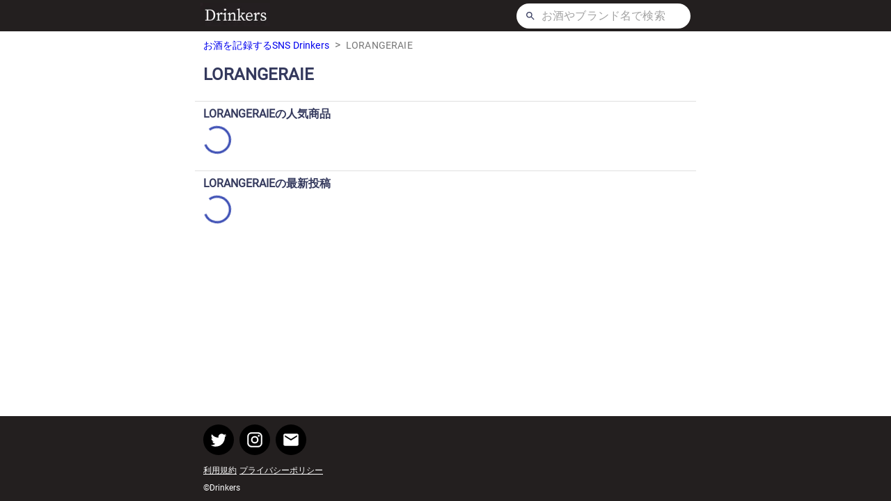

--- FILE ---
content_type: text/html; charset=utf-8
request_url: https://www.drinkers.me/brands/NBppDHoLuLnKQFdDlIN3
body_size: 4838
content:
<!DOCTYPE html><html><head><meta name="viewport" content="width=device-width"/><meta charSet="utf-8"/><title>LORANGERAIEの人気のお酒・最新投稿 | Drinkers</title><meta property="og:type" content="article"/><meta property="og:title" content="LORANGERAIEの人気のお酒・最新投稿 | Drinkers"/><meta property="og:description" content="Drinkersは、飲んだお酒を記録して、お酒好き同士で交流ができるSNSアプリです。"/><meta property="og:site_name" content="Drinkers | お酒を記録するSNSアプリ"/><meta property="og:url" content="https://drinkers.me/brands/NBppDHoLuLnKQFdDlIN3"/><meta property="og:image" content="https://drinkers.me/logo_square.png"/><meta name="twitter:card" content="summary_large_image"/><meta name="twitter:site" content="@Drinkers2020"/><meta property="fb:app_id" content="1138049769971810"/><meta name="next-head-count" content="12"/><link rel="preload" href="/_next/static/css/89ba1879a6fd885bc418.css" as="style"/><link rel="stylesheet" href="/_next/static/css/89ba1879a6fd885bc418.css" data-n-g=""/><noscript data-n-css=""></noscript><link rel="preload" href="/_next/static/chunks/webpack-7995b0454ab5b7046c17.js" as="script"/><link rel="preload" href="/_next/static/chunks/framework-6f58d81d3bd93613ffd8.js" as="script"/><link rel="preload" href="/_next/static/chunks/commons-491c3f0ca717f1825d2b.js" as="script"/><link rel="preload" href="/_next/static/chunks/main-afbabb0a26336625ca77.js" as="script"/><link rel="preload" href="/_next/static/chunks/87860d79-88af6262836004db2115.js" as="script"/><link rel="preload" href="/_next/static/chunks/383-c3f2a0b00ee4f301da8c.js" as="script"/><link rel="preload" href="/_next/static/chunks/464-f2883876fa312862f41f.js" as="script"/><link rel="preload" href="/_next/static/chunks/pages/_app-bb53f9706f1911b69bcc.js" as="script"/><link rel="preload" href="/_next/static/chunks/571-e661e31e15c51a1990d0.js" as="script"/><link rel="preload" href="/_next/static/chunks/102-c51405a66a9b4a58fbdb.js" as="script"/><link rel="preload" href="/_next/static/chunks/723-c7538d57d76d55b76c51.js" as="script"/><link rel="preload" href="/_next/static/chunks/314-6f3072f8aaf2a97116e5.js" as="script"/><link rel="preload" href="/_next/static/chunks/777-da81b578f2ca4a286611.js" as="script"/><link rel="preload" href="/_next/static/chunks/pages/brands/%5BbrandId%5D-51c97c7cb87a00c39759.js" as="script"/><style data-styled="" data-styled-version="5.3.0">.lcVfKY{padding:8px 12px;}/*!sc*/
data-styled.g1[id="Breadcrumbs__Wrapper-sc-1tr03s0-0"]{content:"lcVfKY,"}/*!sc*/
.bEoPnT{font-size:14px;-webkit-text-decoration:none;text-decoration:none;}/*!sc*/
.bEoPnT:hover{-webkit-text-decoration:underline;text-decoration:underline;}/*!sc*/
data-styled.g2[id="Breadcrumbs__A-sc-1tr03s0-1"]{content:"bEoPnT,"}/*!sc*/
.fycuCU{font-size:14px;}/*!sc*/
data-styled.g3[id="Breadcrumbs__Text-sc-1tr03s0-2"]{content:"fycuCU,"}/*!sc*/
.bKTxRH{background-color:#231f1f;display:-webkit-box;display:-webkit-flex;display:-ms-flexbox;display:flex;-webkit-flex-direction:column;-ms-flex-direction:column;flex-direction:column;}/*!sc*/
data-styled.g15[id="Header__Wrapper-sc-1w9lpye-0"]{content:"bKTxRH,"}/*!sc*/
.bVwoPn{height:45px;width:100%;max-width:720px;margin:0 auto;padding:0 8px;display:-webkit-box;display:-webkit-flex;display:-ms-flexbox;display:flex;-webkit-align-items:center;-webkit-box-align:center;-ms-flex-align:center;align-items:center;-webkit-box-pack:justify;-webkit-justify-content:space-between;-ms-flex-pack:justify;justify-content:space-between;}/*!sc*/
data-styled.g16[id="Header__ContentArea-sc-1w9lpye-1"]{content:"bVwoPn,"}/*!sc*/
.fZsMhy{width:100px;-webkit-flex-shrink:0;-ms-flex-negative:0;flex-shrink:0;}/*!sc*/
data-styled.g17[id="Header__LogoWrapper-sc-1w9lpye-2"]{content:"fZsMhy,"}/*!sc*/
.iHgtTq{height:36px;width:250px;max-width:100%;background-color:#fff;border-radius:18px;display:-webkit-box;display:-webkit-flex;display:-ms-flexbox;display:flex;-webkit-align-items:center;-webkit-box-align:center;-ms-flex-align:center;align-items:center;padding:0 12px;}/*!sc*/
data-styled.g20[id="Header__SearchBar-sc-1w9lpye-5"]{content:"iHgtTq,"}/*!sc*/
.eCAwUK{width:100%;margin-left:8px;}/*!sc*/
data-styled.g21[id="Header__SearchTextArea-sc-1w9lpye-6"]{content:"eCAwUK,"}/*!sc*/
.cFIXoL{background-color:#231f1f;}/*!sc*/
data-styled.g30[id="Hooter__Wrapper-s4738m-0"]{content:"cFIXoL,"}/*!sc*/
.LuqMj{max-width:720px;margin:auto;padding:12px;}/*!sc*/
data-styled.g31[id="Hooter__ContentArea-s4738m-1"]{content:"LuqMj,"}/*!sc*/
.eWxIJR{display:-webkit-box;display:-webkit-flex;display:-ms-flexbox;display:flex;}/*!sc*/
.eWxIJR a:nth-of-type(n + 2){margin-left:8px;}/*!sc*/
data-styled.g32[id="Hooter__Social-s4738m-2"]{content:"eWxIJR,"}/*!sc*/
.ixIEya{width:44px;height:44px;border-radius:22px;background-color:black;display:-webkit-box;display:-webkit-flex;display:-ms-flexbox;display:flex;-webkit-box-pack:center;-webkit-justify-content:center;-ms-flex-pack:center;justify-content:center;-webkit-align-items:center;-webkit-box-align:center;-ms-flex-align:center;align-items:center;font-size:26px;color:white;}/*!sc*/
data-styled.g33[id="Hooter__IconButton-s4738m-3"]{content:"ixIEya,"}/*!sc*/
.GrbwH{margin-top:12px;}/*!sc*/
.GrbwH a:nth-of-type(n + 2){margin-left:4px;}/*!sc*/
data-styled.g34[id="Hooter__Links-s4738m-4"]{content:"GrbwH,"}/*!sc*/
.eUcbME{font-size:12px;}/*!sc*/
.eUcbME:link{color:#fff;}/*!sc*/
.eUcbME:visited{color:#fff;}/*!sc*/
.eUcbME:hover{color:#fff;}/*!sc*/
.eUcbME:active{color:#fff;}/*!sc*/
data-styled.g35[id="Hooter__LinkText-s4738m-5"]{content:"eUcbME,"}/*!sc*/
.jKtNjz{margin-top:12px;color:#fff;font-size:12px;}/*!sc*/
data-styled.g36[id="Hooter__Copyright-s4738m-6"]{content:"jKtNjz,"}/*!sc*/
.iwhkM{display:-webkit-box;display:-webkit-flex;display:-ms-flexbox;display:flex;-webkit-flex-direction:column;-ms-flex-direction:column;flex-direction:column;min-height:100vh;}/*!sc*/
data-styled.g45[id="brandId__Wrapper-m4bhx3-0"]{content:"iwhkM,"}/*!sc*/
.boVIll{width:100%;max-width:720px;margin:0 auto 12px;-webkit-flex:1;-ms-flex:1;flex:1;}/*!sc*/
data-styled.g46[id="brandId__Main-m4bhx3-1"]{content:"boVIll,"}/*!sc*/
.jKhviC{padding:0 12px;}/*!sc*/
data-styled.g47[id="brandId__DrinkInfoArea-m4bhx3-2"]{content:"jKhviC,"}/*!sc*/
.irjxYF{margin-top:8px;font-size:24px;}/*!sc*/
data-styled.g48[id="brandId__H1-m4bhx3-3"]{content:"irjxYF,"}/*!sc*/
.hYuwZA{margin-top:8px;}/*!sc*/
data-styled.g51[id="brandId__BrandDescription-m4bhx3-6"]{content:"hYuwZA,"}/*!sc*/
.jKEQUu{margin-top:24px;}/*!sc*/
data-styled.g54[id="brandId__SectionDivider-m4bhx3-9"]{content:"jKEQUu,"}/*!sc*/
.iZMMnM{display:-webkit-box;display:-webkit-flex;display:-ms-flexbox;display:flex;-webkit-box-pack:justify;-webkit-justify-content:space-between;-ms-flex-pack:justify;justify-content:space-between;-webkit-align-items:center;-webkit-box-align:center;-ms-flex-align:center;align-items:center;padding:8px 12px;}/*!sc*/
data-styled.g55[id="brandId__SectionHeader-m4bhx3-10"]{content:"iZMMnM,"}/*!sc*/
.hObdzG{display:-webkit-box;display:-webkit-flex;display:-ms-flexbox;display:flex;padding:0 12px;}/*!sc*/
data-styled.g58[id="brandId__PopularDrinksArea-m4bhx3-13"]{content:"hObdzG,"}/*!sc*/
.iLQjPA{display:-webkit-box;display:-webkit-flex;display:-ms-flexbox;display:flex;-webkit-flex-wrap:wrap;-ms-flex-wrap:wrap;flex-wrap:wrap;padding:0 12px;}/*!sc*/
data-styled.g60[id="brandId__LatestPostsArea-m4bhx3-15"]{content:"iLQjPA,"}/*!sc*/
</style></head><body><div id="__next"><div class="brandId__Wrapper-m4bhx3-0 iwhkM"><header class="Header__Wrapper-sc-1w9lpye-0 bKTxRH"><div class="Header__ContentArea-sc-1w9lpye-1 bVwoPn"><div class="Header__LogoWrapper-sc-1w9lpye-2 fZsMhy"><a href="/" class="Header__A-sc-1w9lpye-3 fMfLyS"><div class="Header__ImageWrapper-sc-1w9lpye-4 fHYeww"><div style="display:inline-block;max-width:100%;overflow:hidden;position:relative;box-sizing:border-box;margin:0"><div style="box-sizing:border-box;display:block;max-width:100%"><img style="max-width:100%;display:block;margin:0;border:none;padding:0" alt="" aria-hidden="true" role="presentation" src="[data-uri]"/></div><noscript><img alt="Drinkers お酒を記録するSNSアプリ" srcSet="/_next/image?url=%2Flogo.png&amp;w=128&amp;q=75 1x, /_next/image?url=%2Flogo.png&amp;w=256&amp;q=75 2x" src="/logo.png" decoding="async" style="position:absolute;top:0;left:0;bottom:0;right:0;box-sizing:border-box;padding:0;border:none;margin:auto;display:block;width:0;height:0;min-width:100%;max-width:100%;min-height:100%;max-height:100%;object-fit:contain;object-position:left"/></noscript><img alt="Drinkers お酒を記録するSNSアプリ" src="[data-uri]" decoding="async" style="position:absolute;top:0;left:0;bottom:0;right:0;box-sizing:border-box;padding:0;border:none;margin:auto;display:block;width:0;height:0;min-width:100%;max-width:100%;min-height:100%;max-height:100%;object-fit:contain;object-position:left"/></div></div></a></div><div class="Header__SearchBar-sc-1w9lpye-5 iHgtTq"><svg class="MuiSvgIcon-root MuiSvgIcon-fontSizeInherit" focusable="false" viewBox="0 0 24 24" aria-hidden="true"><path d="M15.5 14h-.79l-.28-.27C15.41 12.59 16 11.11 16 9.5 16 5.91 13.09 3 9.5 3S3 5.91 3 9.5 5.91 16 9.5 16c1.61 0 3.09-.59 4.23-1.57l.27.28v.79l5 4.99L20.49 19l-4.99-5zm-6 0C7.01 14 5 11.99 5 9.5S7.01 5 9.5 5 14 7.01 14 9.5 11.99 14 9.5 14z"></path></svg><div class="Header__SearchTextArea-sc-1w9lpye-6 eCAwUK"><form><div class="MuiInputBase-root MuiInput-root Header__SearchInput-sc-1w9lpye-7 jyatEz MuiInputBase-fullWidth MuiInput-fullWidth"><input type="text" placeholder="お酒やブランド名で検索" value="" class="MuiInputBase-input MuiInput-input"/></div></form></div></div></div></header><main class="brandId__Main-m4bhx3-1 boVIll"><div class="Breadcrumbs__Wrapper-sc-1tr03s0-0 lcVfKY"><nav class="MuiTypography-root MuiBreadcrumbs-root MuiTypography-body1 MuiTypography-colorTextSecondary" aria-label="breadcrumb"><ol class="MuiBreadcrumbs-ol"><li class="MuiBreadcrumbs-li"><a href="/" class="Breadcrumbs__A-sc-1tr03s0-1 bEoPnT">お酒を記録するSNS Drinkers</a></li><li aria-hidden="true" class="MuiBreadcrumbs-separator">&gt;</li><li class="MuiBreadcrumbs-li"><span class="Breadcrumbs__Text-sc-1tr03s0-2 fycuCU">LORANGERAIE</span></li></ol></nav></div><div class="brandId__DrinkInfoArea-m4bhx3-2 jKhviC"><h1 class="brandId__H1-m4bhx3-3 irjxYF">LORANGERAIE</h1><p class="brandId__BrandDescription-m4bhx3-6 hYuwZA"></p></div><hr class="MuiDivider-root brandId__SectionDivider-m4bhx3-9 jKEQUu"/><div class="brandId__SectionHeader-m4bhx3-10 iZMMnM"><h2 class="brandId__SectionTitle-m4bhx3-11 iygrNy">LORANGERAIE<!-- -->の人気商品</h2></div><div class="brandId__PopularDrinksArea-m4bhx3-13 hObdzG"><div class="MuiCircularProgress-root MuiCircularProgress-colorPrimary MuiCircularProgress-indeterminate" style="width:40px;height:40px" role="progressbar"><svg class="MuiCircularProgress-svg" viewBox="22 22 44 44"><circle class="MuiCircularProgress-circle MuiCircularProgress-circleIndeterminate" cx="44" cy="44" r="20.2" fill="none" stroke-width="3.6"></circle></svg></div></div><hr class="MuiDivider-root brandId__SectionDivider-m4bhx3-9 jKEQUu"/><div class="brandId__SectionHeader-m4bhx3-10 iZMMnM"><h2 class="brandId__SectionTitle-m4bhx3-11 iygrNy">LORANGERAIE<!-- -->の最新投稿</h2></div><div class="brandId__LatestPostsArea-m4bhx3-15 iLQjPA"><div class="MuiCircularProgress-root MuiCircularProgress-colorPrimary MuiCircularProgress-indeterminate" style="width:40px;height:40px" role="progressbar"><svg class="MuiCircularProgress-svg" viewBox="22 22 44 44"><circle class="MuiCircularProgress-circle MuiCircularProgress-circleIndeterminate" cx="44" cy="44" r="20.2" fill="none" stroke-width="3.6"></circle></svg></div></div></main><footer class="Hooter__Wrapper-s4738m-0 cFIXoL"><div class="Hooter__ContentArea-s4738m-1 LuqMj"><div class="Hooter__Social-s4738m-2 eWxIJR"><a href="https://twitter.com/Drinkers2020" target="_blank" rel="noopener noreferrer"><div class="Hooter__IconButton-s4738m-3 ixIEya"><svg class="MuiSvgIcon-root MuiSvgIcon-fontSizeInherit" focusable="false" viewBox="0 0 24 24" aria-hidden="true"><path d="M22.46 6c-.77.35-1.6.58-2.46.69.88-.53 1.56-1.37 1.88-2.38-.83.5-1.75.85-2.72 1.05C18.37 4.5 17.26 4 16 4c-2.35 0-4.27 1.92-4.27 4.29 0 .34.04.67.11.98C8.28 9.09 5.11 7.38 3 4.79c-.37.63-.58 1.37-.58 2.15 0 1.49.75 2.81 1.91 3.56-.71 0-1.37-.2-1.95-.5v.03c0 2.08 1.48 3.82 3.44 4.21a4.22 4.22 0 0 1-1.93.07 4.28 4.28 0 0 0 4 2.98 8.521 8.521 0 0 1-5.33 1.84c-.34 0-.68-.02-1.02-.06C3.44 20.29 5.7 21 8.12 21 16 21 20.33 14.46 20.33 8.79c0-.19 0-.37-.01-.56.84-.6 1.56-1.36 2.14-2.23z"></path></svg></div></a><a href="https://www.instagram.com/drinkers.official/" target="_blank" rel="noopener noreferrer"><div class="Hooter__IconButton-s4738m-3 ixIEya"><svg class="MuiSvgIcon-root MuiSvgIcon-fontSizeInherit" focusable="false" viewBox="0 0 24 24" aria-hidden="true"><path d="M7.8 2h8.4C19.4 2 22 4.6 22 7.8v8.4a5.8 5.8 0 0 1-5.8 5.8H7.8C4.6 22 2 19.4 2 16.2V7.8A5.8 5.8 0 0 1 7.8 2m-.2 2A3.6 3.6 0 0 0 4 7.6v8.8C4 18.39 5.61 20 7.6 20h8.8a3.6 3.6 0 0 0 3.6-3.6V7.6C20 5.61 18.39 4 16.4 4H7.6m9.65 1.5a1.25 1.25 0 0 1 1.25 1.25A1.25 1.25 0 0 1 17.25 8 1.25 1.25 0 0 1 16 6.75a1.25 1.25 0 0 1 1.25-1.25M12 7a5 5 0 0 1 5 5 5 5 0 0 1-5 5 5 5 0 0 1-5-5 5 5 0 0 1 5-5m0 2a3 3 0 0 0-3 3 3 3 0 0 0 3 3 3 3 0 0 0 3-3 3 3 0 0 0-3-3z"></path></svg></div></a><a href="mailto:drink.sns@gmail.com" target="_blank" rel="noopener noreferrer"><div class="Hooter__IconButton-s4738m-3 ixIEya"><svg class="MuiSvgIcon-root MuiSvgIcon-fontSizeInherit" focusable="false" viewBox="0 0 24 24" aria-hidden="true"><path d="M20 4H4c-1.1 0-1.99.9-1.99 2L2 18c0 1.1.9 2 2 2h16c1.1 0 2-.9 2-2V6c0-1.1-.9-2-2-2zm0 4l-8 5-8-5V6l8 5 8-5v2z"></path></svg></div></a></div><div class="Hooter__Links-s4738m-4 GrbwH"><a href="https://docs.google.com/document/d/1YgUxHSennfgVx9T9EeDD6GoiLyX3EDRIgrHqKMLcoCo" class="Hooter__LinkText-s4738m-5 eUcbME">利用規約</a><a href="https://docs.google.com/document/d/1K94caZP9DnhKJHyWrWCol8N-TgWPf_NrAvH32kRFhHc" class="Hooter__LinkText-s4738m-5 eUcbME">プライバシーポリシー</a></div><div class="Hooter__Copyright-s4738m-6 jKtNjz">©Drinkers</div></div></footer></div></div><script id="__NEXT_DATA__" type="application/json">{"props":{"pageProps":{"brand":{"id":"NBppDHoLuLnKQFdDlIN3","name":{"ja":"LORANGERAIE","en":"LORANGERAIE"},"description":"","url":"","country":null}},"__N_SSP":true},"page":"/brands/[brandId]","query":{"brandId":"NBppDHoLuLnKQFdDlIN3"},"buildId":"owlRC5J8pE079JgfwUhra","isFallback":false,"gssp":true}</script><script nomodule="" src="/_next/static/chunks/polyfills-8683bd742a84c1edd48c.js"></script><script src="/_next/static/chunks/webpack-7995b0454ab5b7046c17.js" async=""></script><script src="/_next/static/chunks/framework-6f58d81d3bd93613ffd8.js" async=""></script><script src="/_next/static/chunks/commons-491c3f0ca717f1825d2b.js" async=""></script><script src="/_next/static/chunks/main-afbabb0a26336625ca77.js" async=""></script><script src="/_next/static/chunks/87860d79-88af6262836004db2115.js" async=""></script><script src="/_next/static/chunks/383-c3f2a0b00ee4f301da8c.js" async=""></script><script src="/_next/static/chunks/464-f2883876fa312862f41f.js" async=""></script><script src="/_next/static/chunks/pages/_app-bb53f9706f1911b69bcc.js" async=""></script><script src="/_next/static/chunks/571-e661e31e15c51a1990d0.js" async=""></script><script src="/_next/static/chunks/102-c51405a66a9b4a58fbdb.js" async=""></script><script src="/_next/static/chunks/723-c7538d57d76d55b76c51.js" async=""></script><script src="/_next/static/chunks/314-6f3072f8aaf2a97116e5.js" async=""></script><script src="/_next/static/chunks/777-da81b578f2ca4a286611.js" async=""></script><script src="/_next/static/chunks/pages/brands/%5BbrandId%5D-51c97c7cb87a00c39759.js" async=""></script><script src="/_next/static/owlRC5J8pE079JgfwUhra/_buildManifest.js" async=""></script><script src="/_next/static/owlRC5J8pE079JgfwUhra/_ssgManifest.js" async=""></script></body></html>

--- FILE ---
content_type: application/javascript; charset=utf-8
request_url: https://www.drinkers.me/_next/static/chunks/314-6f3072f8aaf2a97116e5.js
body_size: 3184
content:
(self.webpackChunk_N_E=self.webpackChunk_N_E||[]).push([[314],{9803:function(e,t,r){"use strict";r.d(t,{Z:function(){return v}});var a=r(2122),o=r(5061),i=r(2949),n=r(7294),c=(r(5122),r(5697),r(6010)),s=r(9646),l=r(3871),p={h1:"h1",h2:"h2",h3:"h3",h4:"h4",h5:"h5",h6:"h6",subtitle1:"h6",subtitle2:"h6",body1:"p",body2:"p"},d=n.forwardRef((function(e,t){var r=e.align,o=void 0===r?"inherit":r,s=e.classes,d=e.className,h=e.color,m=void 0===h?"initial":h,u=e.component,f=e.display,g=void 0===f?"initial":f,y=e.gutterBottom,v=void 0!==y&&y,b=e.noWrap,x=void 0!==b&&b,k=e.paragraph,Z=void 0!==k&&k,w=e.variant,N=void 0===w?"body1":w,S=e.variantMapping,E=void 0===S?p:S,C=(0,i.Z)(e,["align","classes","className","color","component","display","gutterBottom","noWrap","paragraph","variant","variantMapping"]),D=u||(Z?"p":E[N]||p[N])||"span";return n.createElement(D,(0,a.Z)({className:(0,c.Z)(s.root,d,"inherit"!==N&&s[N],"initial"!==m&&s["color".concat((0,l.Z)(m))],x&&s.noWrap,v&&s.gutterBottom,Z&&s.paragraph,"inherit"!==o&&s["align".concat((0,l.Z)(o))],"initial"!==g&&s["display".concat((0,l.Z)(g))]),ref:t},C))})),h=(0,s.Z)((function(e){return{root:{margin:0},body2:e.typography.body2,body1:e.typography.body1,caption:e.typography.caption,button:e.typography.button,h1:e.typography.h1,h2:e.typography.h2,h3:e.typography.h3,h4:e.typography.h4,h5:e.typography.h5,h6:e.typography.h6,subtitle1:e.typography.subtitle1,subtitle2:e.typography.subtitle2,overline:e.typography.overline,srOnly:{position:"absolute",height:1,width:1,overflow:"hidden"},alignLeft:{textAlign:"left"},alignCenter:{textAlign:"center"},alignRight:{textAlign:"right"},alignJustify:{textAlign:"justify"},noWrap:{overflow:"hidden",textOverflow:"ellipsis",whiteSpace:"nowrap"},gutterBottom:{marginBottom:"0.35em"},paragraph:{marginBottom:16},colorInherit:{color:"inherit"},colorPrimary:{color:e.palette.primary.main},colorSecondary:{color:e.palette.secondary.main},colorTextPrimary:{color:e.palette.text.primary},colorTextSecondary:{color:e.palette.text.secondary},colorError:{color:e.palette.error.main},displayInline:{display:"inline"},displayBlock:{display:"block"}}}),{name:"MuiTypography"})(d),m=r(9693),u=(0,r(5209).Z)(n.createElement("path",{d:"M6 10c-1.1 0-2 .9-2 2s.9 2 2 2 2-.9 2-2-.9-2-2-2zm12 0c-1.1 0-2 .9-2 2s.9 2 2 2 2-.9 2-2-.9-2-2-2zm-6 0c-1.1 0-2 .9-2 2s.9 2 2 2 2-.9 2-2-.9-2-2-2z"}),"MoreHoriz"),f=r(4720);var g=(0,s.Z)((function(e){return{root:{display:"flex",marginLeft:e.spacing(.5),marginRight:e.spacing(.5),backgroundColor:e.palette.grey[100],color:e.palette.grey[700],borderRadius:2,cursor:"pointer","&:hover, &:focus":{backgroundColor:e.palette.grey[200]},"&:active":{boxShadow:e.shadows[0],backgroundColor:(0,m._4)(e.palette.grey[200],.12)}},icon:{width:24,height:16}}}),{name:"PrivateBreadcrumbCollapsed"})((function(e){var t=e.classes,r=(0,i.Z)(e,["classes"]);return n.createElement(f.Z,(0,a.Z)({component:"li",className:t.root,focusRipple:!0},r),n.createElement(u,{className:t.icon}))}));var y=n.forwardRef((function(e,t){var r=e.children,s=e.classes,l=e.className,p=e.component,d=void 0===p?"nav":p,m=e.expandText,u=void 0===m?"Show path":m,f=e.itemsAfterCollapse,y=void 0===f?1:f,v=e.itemsBeforeCollapse,b=void 0===v?1:v,x=e.maxItems,k=void 0===x?8:x,Z=e.separator,w=void 0===Z?"/":Z,N=(0,i.Z)(e,["children","classes","className","component","expandText","itemsAfterCollapse","itemsBeforeCollapse","maxItems","separator"]),S=n.useState(!1),E=S[0],C=S[1],D=n.Children.toArray(r).filter((function(e){return n.isValidElement(e)})).map((function(e,t){return n.createElement("li",{className:s.li,key:"child-".concat(t)},e)}));return n.createElement(h,(0,a.Z)({ref:t,component:d,color:"textSecondary",className:(0,c.Z)(s.root,l)},N),n.createElement("ol",{className:s.ol},function(e,t,r){return e.reduce((function(a,o,i){return i<e.length-1?a=a.concat(o,n.createElement("li",{"aria-hidden":!0,key:"separator-".concat(i),className:t},r)):a.push(o),a}),[])}(E||k&&D.length<=k?D:function(e){return b+y>=e.length?e:[].concat((0,o.Z)(e.slice(0,b)),[n.createElement(g,{"aria-label":u,key:"ellipsis",onClick:function(e){C(!0);var t=e.currentTarget.parentNode.querySelector("a[href],button,[tabindex]");t&&t.focus()}})],(0,o.Z)(e.slice(e.length-y,e.length)))}(D),s.separator,w)))})),v=(0,s.Z)({root:{},ol:{display:"flex",flexWrap:"wrap",alignItems:"center",padding:0,margin:0,listStyle:"none"},li:{},separator:{display:"flex",userSelect:"none",marginLeft:8,marginRight:8}},{name:"MuiBreadcrumbs"})(y)},5477:function(e,t,r){"use strict";var a=r(2122),o=r(2949),i=r(7294),n=(r(5697),r(6010)),c=r(9646),s=r(3871),l=44,p=i.forwardRef((function(e,t){var r=e.classes,c=e.className,p=e.color,d=void 0===p?"primary":p,h=e.disableShrink,m=void 0!==h&&h,u=e.size,f=void 0===u?40:u,g=e.style,y=e.thickness,v=void 0===y?3.6:y,b=e.value,x=void 0===b?0:b,k=e.variant,Z=void 0===k?"indeterminate":k,w=(0,o.Z)(e,["classes","className","color","disableShrink","size","style","thickness","value","variant"]),N={},S={},E={};if("determinate"===Z||"static"===Z){var C=2*Math.PI*((l-v)/2);N.strokeDasharray=C.toFixed(3),E["aria-valuenow"]=Math.round(x),N.strokeDashoffset="".concat(((100-x)/100*C).toFixed(3),"px"),S.transform="rotate(-90deg)"}return i.createElement("div",(0,a.Z)({className:(0,n.Z)(r.root,c,"inherit"!==d&&r["color".concat((0,s.Z)(d))],{determinate:r.determinate,indeterminate:r.indeterminate,static:r.static}[Z]),style:(0,a.Z)({width:f,height:f},S,g),ref:t,role:"progressbar"},E,w),i.createElement("svg",{className:r.svg,viewBox:"".concat(22," ").concat(22," ").concat(l," ").concat(l)},i.createElement("circle",{className:(0,n.Z)(r.circle,m&&r.circleDisableShrink,{determinate:r.circleDeterminate,indeterminate:r.circleIndeterminate,static:r.circleStatic}[Z]),style:N,cx:l,cy:l,r:(l-v)/2,fill:"none",strokeWidth:v})))}));t.Z=(0,c.Z)((function(e){return{root:{display:"inline-block"},static:{transition:e.transitions.create("transform")},indeterminate:{animation:"$circular-rotate 1.4s linear infinite"},determinate:{transition:e.transitions.create("transform")},colorPrimary:{color:e.palette.primary.main},colorSecondary:{color:e.palette.secondary.main},svg:{display:"block"},circle:{stroke:"currentColor"},circleStatic:{transition:e.transitions.create("stroke-dashoffset")},circleIndeterminate:{animation:"$circular-dash 1.4s ease-in-out infinite",strokeDasharray:"80px, 200px",strokeDashoffset:"0px"},circleDeterminate:{transition:e.transitions.create("stroke-dashoffset")},"@keyframes circular-rotate":{"0%":{transformOrigin:"50% 50%"},"100%":{transform:"rotate(360deg)"}},"@keyframes circular-dash":{"0%":{strokeDasharray:"1px, 200px",strokeDashoffset:"0px"},"50%":{strokeDasharray:"100px, 200px",strokeDashoffset:"-15px"},"100%":{strokeDasharray:"100px, 200px",strokeDashoffset:"-125px"}},circleDisableShrink:{animation:"none"}}}),{name:"MuiCircularProgress",flip:!1})(p)},5517:function(e,t,r){"use strict";var a=r(2122),o=r(2949),i=r(7294),n=(r(5697),r(6010)),c=r(9646),s=r(9693),l=i.forwardRef((function(e,t){var r=e.absolute,c=void 0!==r&&r,s=e.classes,l=e.className,p=e.component,d=void 0===p?"hr":p,h=e.flexItem,m=void 0!==h&&h,u=e.light,f=void 0!==u&&u,g=e.orientation,y=void 0===g?"horizontal":g,v=e.role,b=void 0===v?"hr"!==d?"separator":void 0:v,x=e.variant,k=void 0===x?"fullWidth":x,Z=(0,o.Z)(e,["absolute","classes","className","component","flexItem","light","orientation","role","variant"]);return i.createElement(d,(0,a.Z)({className:(0,n.Z)(s.root,l,"fullWidth"!==k&&s[k],c&&s.absolute,m&&s.flexItem,f&&s.light,"vertical"===y&&s.vertical),role:b,ref:t},Z))}));t.Z=(0,c.Z)((function(e){return{root:{height:1,margin:0,border:"none",flexShrink:0,backgroundColor:e.palette.divider},absolute:{position:"absolute",bottom:0,left:0,width:"100%"},inset:{marginLeft:72},light:{backgroundColor:(0,s.U1)(e.palette.divider,.08)},middle:{marginLeft:e.spacing(2),marginRight:e.spacing(2)},vertical:{height:"100%",width:1},flexItem:{alignSelf:"stretch",height:"auto"}}}),{name:"MuiDivider"})(l)},341:function(e,t){"use strict";var r=60103,a=60106,o=60107,i=60108,n=60114,c=60109,s=60110,l=60112,p=60113,d=60120,h=60115,m=60116,u=60121,f=60122,g=60117,y=60129,v=60131;if("function"===typeof Symbol&&Symbol.for){var b=Symbol.for;r=b("react.element"),a=b("react.portal"),o=b("react.fragment"),i=b("react.strict_mode"),n=b("react.profiler"),c=b("react.provider"),s=b("react.context"),l=b("react.forward_ref"),p=b("react.suspense"),d=b("react.suspense_list"),h=b("react.memo"),m=b("react.lazy"),u=b("react.block"),f=b("react.server.block"),g=b("react.fundamental"),y=b("react.debug_trace_mode"),v=b("react.legacy_hidden")}function x(e){if("object"===typeof e&&null!==e){var t=e.$$typeof;switch(t){case r:switch(e=e.type){case o:case n:case i:case p:case d:return e;default:switch(e=e&&e.$$typeof){case s:case l:case m:case h:case c:return e;default:return t}}case a:return t}}}},5122:function(e,t,r){"use strict";r(341)},8121:function(e,t,r){"use strict";var a=r(5318),o=r(862);t.Z=void 0;var i=o(r(7294)),n=(0,a(r(2108)).default)(i.createElement("path",{d:"M10 6L8.59 7.41 13.17 12l-4.58 4.59L10 18l6-6z"}),"NavigateNext");t.Z=n}}]);

--- FILE ---
content_type: text/plain; charset=utf-8
request_url: https://firestore.googleapis.com/google.firestore.v1.Firestore/Listen/channel?database=projects%2Fprod-drinkers%2Fdatabases%2F(default)&VER=8&RID=84585&CVER=22&X-HTTP-Session-Id=gsessionid&%24httpHeaders=X-Goog-Api-Client%3Agl-js%2F%20fire%2F8.5.0%0D%0AContent-Type%3Atext%2Fplain%0D%0AX-Firebase-GMPID%3A1%3A100463332325%3Aweb%3Ad9bf84d7dd0c8ea3233d0c%0D%0A&zx=xcvx714z8f12&t=1
body_size: -135
content:
51
[[0,["c","L9Gd5qkzvnGxC6fT7c67Tw","",8,12,30000]]]


--- FILE ---
content_type: application/javascript; charset=utf-8
request_url: https://www.drinkers.me/_next/static/chunks/723-c7538d57d76d55b76c51.js
body_size: 5087
content:
(self.webpackChunk_N_E=self.webpackChunk_N_E||[]).push([[723],{5723:function(e,n,t){"use strict";t.d(n,{ZP:function(){return W},g_:function(){return A}});var r=t(7294),i=Object.prototype.hasOwnProperty;var u=new WeakMap,o=0;var a=function(){function e(e){void 0===e&&(e={}),this.cache=new Map(Object.entries(e)),this.subs=[]}return e.prototype.get=function(e){var n=this.serializeKey(e)[0];return this.cache.get(n)},e.prototype.set=function(e,n){var t=this.serializeKey(e)[0];this.cache.set(t,n),this.notify()},e.prototype.keys=function(){return Array.from(this.cache.keys())},e.prototype.has=function(e){var n=this.serializeKey(e)[0];return this.cache.has(n)},e.prototype.clear=function(){this.cache.clear(),this.notify()},e.prototype.delete=function(e){var n=this.serializeKey(e)[0];this.cache.delete(n),this.notify()},e.prototype.serializeKey=function(e){var n=null;if("function"===typeof e)try{e=e()}catch(t){e=""}return Array.isArray(e)?(n=e,e=function(e){if(!e.length)return"";for(var n="arg",t=0;t<e.length;++t)if(null!==e[t]){var r=void 0;"object"!==typeof e[t]&&"function"!==typeof e[t]?r="string"===typeof e[t]?'"'+e[t]+'"':String(e[t]):u.has(e[t])?r=u.get(e[t]):(r=o,u.set(e[t],o++)),n+="@"+r}else n+="@null";return n}(e)):e=String(e||""),[e,n,e?"err@"+e:"",e?"validating@"+e:""]},e.prototype.subscribe=function(e){var n=this;if("function"!==typeof e)throw new Error("Expected the listener to be a function.");var t=!0;return this.subs.push(e),function(){if(t){t=!1;var r=n.subs.indexOf(e);r>-1&&(n.subs[r]=n.subs[n.subs.length-1],n.subs.length--)}}},e.prototype.notify=function(){for(var e=0,n=this.subs;e<n.length;e++){(0,n[e])()}},e}(),c=!0,f={isOnline:function(){return c},isDocumentVisible:function(){return"undefined"===typeof document||void 0===document.visibilityState||"hidden"!==document.visibilityState},fetcher:function(e){return fetch(e).then((function(e){return e.json()}))},registerOnFocus:function(e){"undefined"!==typeof window&&void 0!==window.addEventListener&&"undefined"!==typeof document&&void 0!==document.addEventListener&&(document.addEventListener("visibilitychange",(function(){return e()}),!1),window.addEventListener("focus",(function(){return e()}),!1))},registerOnReconnect:function(e){"undefined"!==typeof window&&void 0!==window.addEventListener&&(window.addEventListener("online",(function(){c=!0,e()}),!1),window.addEventListener("offline",(function(){return c=!1}),!1))}},s=function(){return(s=Object.assign||function(e){for(var n,t=1,r=arguments.length;t<r;t++)for(var i in n=arguments[t])Object.prototype.hasOwnProperty.call(n,i)&&(e[i]=n[i]);return e}).apply(this,arguments)},l=new a;var d="undefined"!==typeof window&&navigator.connection&&-1!==["slow-2g","2g"].indexOf(navigator.connection.effectiveType),p=s({onLoadingSlow:function(){},onSuccess:function(){},onError:function(){},onErrorRetry:function(e,n,t,r,i){if(t.isDocumentVisible()&&!("number"===typeof t.errorRetryCount&&i.retryCount>t.errorRetryCount)){var u=Math.min(i.retryCount,8),o=~~((Math.random()+.5)*(1<<u))*t.errorRetryInterval;setTimeout(r,o,i)}},errorRetryInterval:1e3*(d?10:5),focusThrottleInterval:5e3,dedupingInterval:2e3,loadingTimeout:1e3*(d?5:3),refreshInterval:0,revalidateOnFocus:!0,revalidateOnReconnect:!0,refreshWhenHidden:!1,refreshWhenOffline:!1,shouldRetryOnError:!0,suspense:!1,compare:function e(n,t){var r,u;if(n===t)return!0;if(n&&t&&(r=n.constructor)===t.constructor){if(r===Date)return n.getTime()===t.getTime();if(r===RegExp)return n.toString()===t.toString();if(r===Array){if((u=n.length)===t.length)for(;u--&&e(n[u],t[u]););return-1===u}if(!r||"object"===typeof n){for(r in u=0,n){if(i.call(n,r)&&++u&&!i.call(t,r))return!1;if(!(r in t)||!e(n[r],t[r]))return!1}return Object.keys(t).length===u}}return n!==n&&t!==t},isPaused:function(){return!1}},f),v="undefined"===typeof window||!!("undefined"!==typeof Deno&&Deno&&Deno.version&&Deno.version.deno),h=v?null:window.requestAnimationFrame?function(e){return window.requestAnimationFrame(e)}:function(e){return setTimeout(e,1)},y=v?r.useEffect:r.useLayoutEffect,g=(0,r.createContext)({});g.displayName="SWRConfigContext";var b=g,w=function(e,n,t,r){return new(t||(t=Promise))((function(i,u){function o(e){try{c(r.next(e))}catch(n){u(n)}}function a(e){try{c(r.throw(e))}catch(n){u(n)}}function c(e){var n;e.done?i(e.value):(n=e.value,n instanceof t?n:new t((function(e){e(n)}))).then(o,a)}c((r=r.apply(e,n||[])).next())}))},m=function(e,n){var t,r,i,u,o={label:0,sent:function(){if(1&i[0])throw i[1];return i[1]},trys:[],ops:[]};return u={next:a(0),throw:a(1),return:a(2)},"function"===typeof Symbol&&(u[Symbol.iterator]=function(){return this}),u;function a(u){return function(a){return function(u){if(t)throw new TypeError("Generator is already executing.");for(;o;)try{if(t=1,r&&(i=2&u[0]?r.return:u[0]?r.throw||((i=r.return)&&i.call(r),0):r.next)&&!(i=i.call(r,u[1])).done)return i;switch(r=0,i&&(u=[2&u[0],i.value]),u[0]){case 0:case 1:i=u;break;case 4:return o.label++,{value:u[1],done:!1};case 5:o.label++,r=u[1],u=[0];continue;case 7:u=o.ops.pop(),o.trys.pop();continue;default:if(!(i=(i=o.trys).length>0&&i[i.length-1])&&(6===u[0]||2===u[0])){o=0;continue}if(3===u[0]&&(!i||u[1]>i[0]&&u[1]<i[3])){o.label=u[1];break}if(6===u[0]&&o.label<i[1]){o.label=i[1],i=u;break}if(i&&o.label<i[2]){o.label=i[2],o.ops.push(u);break}i[2]&&o.ops.pop(),o.trys.pop();continue}u=n.call(e,o)}catch(a){u=[6,a],r=0}finally{t=i=0}if(5&u[0])throw u[1];return{value:u[0]?u[1]:void 0,done:!0}}([u,a])}}},O={},R={},S={},k={},E={},x={},C={},P=function(){var e=0;return function(){return++e}}();if(!v){var j=function(e){if(p.isDocumentVisible()&&p.isOnline())for(var n in e)e[n][0]&&e[n][0]()};"function"===typeof p.registerOnFocus&&p.registerOnFocus((function(){return j(S)})),"function"===typeof p.registerOnReconnect&&p.registerOnReconnect((function(){return j(k)}))}var V=function(e,n){void 0===n&&(n=!0);var t=l.serializeKey(e),r=t[0],i=t[2],u=t[3];if(!r)return Promise.resolve();var o=E[r];if(r&&o){for(var a=l.get(r),c=l.get(i),f=l.get(u),s=[],d=0;d<o.length;++d)s.push(o[d](n,a,c,f,d>0));return Promise.all(s).then((function(){return l.get(r)}))}return Promise.resolve(l.get(r))},T=function(e,n,t,r){var i=E[e];if(e&&i)for(var u=0;u<i.length;++u)i[u](!1,n,t,r)},z=function(e,n,t){return void 0===t&&(t=!0),w(void 0,void 0,void 0,(function(){var r,i,u,o,a,c,f,s,d,p,v,h,y;return m(this,(function(g){switch(g.label){case 0:if(r=l.serializeKey(e),i=r[0],u=r[2],!i)return[2];if("undefined"===typeof n)return[2,V(e,t)];if(x[i]=P()-1,C[i]=0,o=x[i],a=R[i],s=!1,n&&"function"===typeof n)try{n=n(l.get(i))}catch(b){n=void 0,f=b}if(!n||"function"!==typeof n.then)return[3,5];s=!0,g.label=1;case 1:return g.trys.push([1,3,,4]),[4,n];case 2:return c=g.sent(),[3,4];case 3:return d=g.sent(),f=d,[3,4];case 4:return[3,6];case 5:c=n,g.label=6;case 6:if((p=function(){if(o!==x[i]||a!==R[i]){if(f)throw f;return!0}})())return[2,c];if("undefined"!==typeof c&&l.set(i,c),l.set(u,f),C[i]=P()-1,!s&&p())return[2,c];if(v=E[i]){for(h=[],y=0;y<v.length;++y)h.push(v[y](!!t,c,f,void 0,y>0));return[2,Promise.all(h).then((function(){if(f)throw f;return l.get(i)}))]}if(f)throw f;return[2,c]}}))}))};Object.defineProperty(b.Provider,"default",{value:p});b.Provider;var I=function(){for(var e=this,n=[],t=0;t<arguments.length;t++)n[t]=arguments[t];var i=n[0],u=Object.assign({},p,(0,r.useContext)(b),n.length>2?n[2]:2===n.length&&"object"===typeof n[1]?n[1]:{}),o=n.length>2||2===n.length&&"function"===typeof n[1]||null===n[1]?n[1]:u.fetcher,a=l.serializeKey(i),c=a[0],f=a[1],s=a[2],d=a[3],g=(0,r.useRef)(u);y((function(){g.current=u}));var j=function(){return u.revalidateOnMount||!u.initialData&&void 0===u.revalidateOnMount},V=function(){var e=l.get(c);return"undefined"===typeof e?u.initialData:e},I=function(){return!!l.get(d)||c&&j()},D=V(),K=l.get(s),L=I(),A=(0,r.useRef)({data:!1,error:!1,isValidating:!1}),W=(0,r.useRef)({data:D,error:K,isValidating:L});(0,r.useDebugValue)(W.current.data);var F,M,_=(0,r.useState)({})[1],H=(0,r.useCallback)((function(e){var n=!1;for(var t in e)W.current[t]!==e[t]&&(W.current[t]=e[t],A.current[t]&&(n=!0));if(n){if(N.current||!G.current)return;_({})}}),[]),N=(0,r.useRef)(!1),q=(0,r.useRef)(c),G=(0,r.useRef)(!1),Z=(0,r.useCallback)((function(e){for(var n,t=[],r=1;r<arguments.length;r++)t[r-1]=arguments[r];N.current||G.current&&c===q.current&&(n=g.current)[e].apply(n,t)}),[c]),B=(0,r.useCallback)((function(e,n){return z(q.current,e,n)}),[]),J=function(e,n){return e[c]?e[c].push(n):e[c]=[n],function(){var t=e[c],r=t.indexOf(n);r>=0&&(t[r]=t[t.length-1],t.pop())}},Q=(0,r.useCallback)((function(n){return void 0===n&&(n={}),w(e,void 0,void 0,(function(){var e,t,r,i,a,p,v,h,y,b;return m(this,(function(w){switch(w.label){case 0:if(!c||!o)return[2,!1];if(N.current)return[2,!1];if(g.current.isPaused())return[2,!1];e=n.retryCount,t=void 0===e?0:e,r=n.dedupe,i=void 0!==r&&r,a=!0,p="undefined"!==typeof O[c]&&i,w.label=1;case 1:return w.trys.push([1,6,,7]),H({isValidating:!0}),l.set(d,!0),p||T(c,W.current.data,W.current.error,!0),v=void 0,h=void 0,p?(h=R[c],[4,O[c]]):[3,3];case 2:return v=w.sent(),[3,5];case 3:return u.loadingTimeout&&!l.get(c)&&setTimeout((function(){a&&Z("onLoadingSlow",c,u)}),u.loadingTimeout),O[c]=null!==f?o.apply(void 0,f):o(c),R[c]=h=P(),[4,O[c]];case 4:v=w.sent(),setTimeout((function(){delete O[c],delete R[c]}),u.dedupingInterval),Z("onSuccess",v,c,u),w.label=5;case 5:return R[c]>h?[2,!1]:x[c]&&(h<=x[c]||h<=C[c]||0===C[c])?(H({isValidating:!1}),[2,!1]):(l.set(s,void 0),l.set(d,!1),y={isValidating:!1},"undefined"!==typeof W.current.error&&(y.error=void 0),u.compare(W.current.data,v)||(y.data=v),u.compare(l.get(c),v)||l.set(c,v),H(y),p||T(c,v,y.error,!1),[3,7]);case 6:return b=w.sent(),delete O[c],delete R[c],g.current.isPaused()?(H({isValidating:!1}),[2,!1]):(l.set(s,b),W.current.error!==b&&(H({isValidating:!1,error:b}),p||T(c,void 0,b,!1)),Z("onError",b,c,u),u.shouldRetryOnError&&Z("onErrorRetry",b,c,u,Q,{retryCount:t+1,dedupe:!0}),[3,7]);case 7:return a=!1,[2,!0]}}))}))}),[c]);if(y((function(){if(c){N.current=!1;var e=G.current;G.current=!0;var n=W.current.data,t=V();q.current=c,u.compare(n,t)||H({data:t});var r=function(){return Q({dedupe:!0})};(e||j())&&("undefined"===typeof t||v?r():h(r));var i=!1,o=J(S,(function(){!i&&g.current.revalidateOnFocus&&(i=!0,r(),setTimeout((function(){return i=!1}),g.current.focusThrottleInterval))})),a=J(k,(function(){g.current.revalidateOnReconnect&&r()})),f=J(E,(function(e,n,t,i,o){void 0===e&&(e=!0),void 0===o&&(o=!0);var a={},c=!1;return"undefined"===typeof n||u.compare(W.current.data,n)||(a.data=n,c=!0),W.current.error!==t&&(a.error=t,c=!0),"undefined"!==typeof i&&W.current.isValidating!==i&&(a.isValidating=i,c=!0),c&&H(a),!!e&&(o?r():Q())}));return function(){H=function(){return null},N.current=!0,o(),a(),f()}}}),[c,Q]),y((function(){var n=null,t=function(){return w(e,void 0,void 0,(function(){return m(this,(function(e){switch(e.label){case 0:return W.current.error||!g.current.refreshWhenHidden&&!g.current.isDocumentVisible()||!g.current.refreshWhenOffline&&!g.current.isOnline()?[3,2]:[4,Q({dedupe:!0})];case 1:e.sent(),e.label=2;case 2:return g.current.refreshInterval&&n&&(n=setTimeout(t,g.current.refreshInterval)),[2]}}))}))};return g.current.refreshInterval&&(n=setTimeout(t,g.current.refreshInterval)),function(){n&&(clearTimeout(n),n=null)}}),[u.refreshInterval,u.refreshWhenHidden,u.refreshWhenOffline,Q]),u.suspense){if(F=l.get(c),M=l.get(s),"undefined"===typeof F&&(F=D),"undefined"===typeof M&&(M=K),"undefined"===typeof F&&"undefined"===typeof M){if(O[c]||Q(),O[c]&&"function"===typeof O[c].then)throw O[c];F=O[c]}if("undefined"===typeof F&&M)throw M}var U=(0,r.useMemo)((function(){var e={revalidate:Q,mutate:B};return Object.defineProperties(e,{error:{get:function(){return A.current.error=!0,u.suspense?M:q.current===c?W.current.error:K},enumerable:!0},data:{get:function(){return A.current.data=!0,u.suspense?F:q.current===c?W.current.data:D},enumerable:!0},isValidating:{get:function(){return A.current.isValidating=!0,!!c&&W.current.isValidating},enumerable:!0}}),e}),[Q,D,K,B,c,u.suspense,M,F]);return U},D=function(e,n,t,r){return new(t||(t=Promise))((function(i,u){function o(e){try{c(r.next(e))}catch(n){u(n)}}function a(e){try{c(r.throw(e))}catch(n){u(n)}}function c(e){var n;e.done?i(e.value):(n=e.value,n instanceof t?n:new t((function(e){e(n)}))).then(o,a)}c((r=r.apply(e,n||[])).next())}))},K=function(e,n){var t,r,i,u,o={label:0,sent:function(){if(1&i[0])throw i[1];return i[1]},trys:[],ops:[]};return u={next:a(0),throw:a(1),return:a(2)},"function"===typeof Symbol&&(u[Symbol.iterator]=function(){return this}),u;function a(u){return function(a){return function(u){if(t)throw new TypeError("Generator is already executing.");for(;o;)try{if(t=1,r&&(i=2&u[0]?r.return:u[0]?r.throw||((i=r.return)&&i.call(r),0):r.next)&&!(i=i.call(r,u[1])).done)return i;switch(r=0,i&&(u=[2&u[0],i.value]),u[0]){case 0:case 1:i=u;break;case 4:return o.label++,{value:u[1],done:!1};case 5:o.label++,r=u[1],u=[0];continue;case 7:u=o.ops.pop(),o.trys.pop();continue;default:if(!(i=(i=o.trys).length>0&&i[i.length-1])&&(6===u[0]||2===u[0])){o=0;continue}if(3===u[0]&&(!i||u[1]>i[0]&&u[1]<i[3])){o.label=u[1];break}if(6===u[0]&&o.label<i[1]){o.label=i[1],i=u;break}if(i&&o.label<i[2]){o.label=i[2],o.ops.push(u);break}i[2]&&o.ops.pop(),o.trys.pop();continue}u=n.call(e,o)}catch(a){u=[6,a],r=0}finally{t=i=0}if(5&u[0])throw u[1];return{value:u[0]?u[1]:void 0,done:!0}}([u,a])}}},L=function(e,n){var t={};for(var r in e)Object.prototype.hasOwnProperty.call(e,r)&&n.indexOf(r)<0&&(t[r]=e[r]);if(null!=e&&"function"===typeof Object.getOwnPropertySymbols){var i=0;for(r=Object.getOwnPropertySymbols(e);i<r.length;i++)n.indexOf(r[i])<0&&Object.prototype.propertyIsEnumerable.call(e,r[i])&&(t[r[i]]=e[r[i]])}return t};function A(){for(var e=this,n=[],t=0;t<arguments.length;t++)n[t]=arguments[t];var i=n[0],u=Object.assign({},p,(0,r.useContext)(b),n.length>2?n[2]:2===n.length&&"object"===typeof n[1]?n[1]:{}),o=n.length>2||2===n.length&&"function"===typeof n[1]?n[1]:u.fetcher,a=u.initialSize,c=void 0===a?1:a,f=u.revalidateAll,s=void 0!==f&&f,d=u.persistSize,v=void 0!==d&&d,h=L(u,["initialSize","revalidateAll","persistSize"]),g=null;try{g=l.serializeKey(i(0,null))[0]}catch(V){}var w=(0,r.useState)({})[1],m=null;g&&(m="ctx@"+g);var O=null;g&&(O="len@"+g);var R=(0,r.useRef)(!1),S=(0,r.useCallback)((function(){var e=l.get(O);return"undefined"!==typeof e?e:c}),[O,c]),k=(0,r.useRef)(S());y((function(){R.current?l.set(O,v?k.current:c):R.current=!0}),[g]);var E=(0,r.useRef)(),x=I(g?["inf",g]:null,(function(){return D(e,void 0,void 0,(function(){var e,n,t,r,a,c,f,d,p,v,h;return K(this,(function(y){switch(y.label){case 0:e=l.get(m)||{},n=e.data,t=e.force,r=[],a=S(),c=null,f=0,y.label=1;case 1:return f<a?(d=l.serializeKey(i(f,c)),p=d[0],v=d[1],p?(h=l.get(p),s||t||"undefined"===typeof h||"undefined"===typeof t&&0===f&&"undefined"!==typeof E.current||n&&!u.compare(n[f],h)?null===v?[3,3]:[4,o.apply(void 0,v)]:[3,6]):[3,8]):[3,8];case 2:return h=y.sent(),[3,5];case 3:return[4,o(p)];case 4:h=y.sent(),y.label=5;case 5:l.set(p,h),y.label=6;case 6:r.push(h),c=h,y.label=7;case 7:return++f,[3,1];case 8:return l.delete(m),[2,r]}}))}))}),h);y((function(){E.current=x.data}),[x.data]);var C=(0,r.useCallback)((function(e,n){if(void 0===n&&(n=!0),n&&"undefined"!==typeof e){var t=E.current;l.set(m,{data:t,force:!1})}else n&&l.set(m,{force:!0});return x.mutate(e,n)}),[m]),P=(0,r.useCallback)((function(e){var n;return"function"===typeof e?n=e(S()):"number"===typeof e&&(n=e),"number"===typeof n&&(l.set(O,n),k.current=n),w({}),C((function(e){return e}))}),[O,S,C,w]),j={size:S(),setSize:P,mutate:C};return Object.defineProperties(j,{error:{get:function(){return x.error},enumerable:!0},data:{get:function(){return x.data},enumerable:!0},revalidate:{get:function(){return x.revalidate},enumerable:!0},isValidating:{get:function(){return x.isValidating},enumerable:!0}}),j}var W=I}}]);

--- FILE ---
content_type: application/javascript; charset=utf-8
request_url: https://www.drinkers.me/_next/static/chunks/777-da81b578f2ca4a286611.js
body_size: 3610
content:
(self.webpackChunk_N_E=self.webpackChunk_N_E||[]).push([[777],{5370:function(e,n,i){"use strict";var t=i(5893),r=(i(7294),i(9163)),o=i(7651);n.Z=function(e){var n,i,r,u,h=e.post;return(0,t.jsxs)(a,{children:[(0,t.jsxs)(d,{children:[(0,t.jsx)(s,{src:null===(n=h.imageURL)||void 0===n?void 0:n.medium,alt:"\u304a\u9152\u306e\u753b\u50cf"}),null!=h.rating&&(0,t.jsx)(c,{children:(0,t.jsx)(o.Z,{rating:h.rating,hideText:!0})})]}),(0,t.jsxs)(p,{children:[(0,t.jsx)(l,{children:null===(i=h.drink)||void 0===i?void 0:i.name.ja}),(0,t.jsx)(f,{children:null===(r=h.drink)||void 0===r||null===(u=r.brand)||void 0===u?void 0:u.name.ja})]})]})};var a=r.ZP.div.withConfig({displayName:"GridPostItem__Wrapper",componentId:"sc-662t7s-0"})(["border:#eee solid 1px;border-radius:4px;overflow:hidden;box-shadow:2px 2px 5px 0 rgba(0,0,0,0.1);"]),d=r.ZP.div.withConfig({displayName:"GridPostItem__ImageArea",componentId:"sc-662t7s-1"})(["position:relative;aspect-ratio:1;"]),s=r.ZP.img.withConfig({displayName:"GridPostItem__PostImage",componentId:"sc-662t7s-2"})(["max-width:100%;object-fit:contain;"]),c=r.ZP.div.withConfig({displayName:"GridPostItem__PostInfoArea",componentId:"sc-662t7s-3"})(["width:100%;height:40px;position:absolute;bottom:0;background:linear-gradient( to bottom,rgba(0,0,0,0) 0%,rgba(0,0,0,0.8) 50% );display:flex;justify-content:space-between;padding:8px;"]),p=r.ZP.div.withConfig({displayName:"GridPostItem__InfoArea",componentId:"sc-662t7s-4"})(["padding:4px;"]),l=r.ZP.p.withConfig({displayName:"GridPostItem__DrinkName",componentId:"sc-662t7s-5"})(["margin-top:4px;font-size:16px;font-weight:bold;"]),f=r.ZP.p.withConfig({displayName:"GridPostItem__BrandName",componentId:"sc-662t7s-6"})(["margin-top:4px;font-size:14px;"])},4933:function(e,n,i){"use strict";i.d(n,{Z:function(){return m}});var t=i(5893),r=i(809),o=i.n(r),a=i(2447),d=i(5378),s=i(282),c=i(8995),p=i(5675),l=i(1664),f=i(1163),u=i(7294),h=i(9163),m=function(e){var n=e.isLogoH1,i=void 0!==n&&n,r=e.hideAppBanner,d=void 0!==r&&r,s=e.keywordPlaceholder,h=void 0===s?"":s,m=function(){var e=(0,u.useState)({width:void 0,height:void 0}),n=e[0],i=e[1];return(0,u.useEffect)((function(){function e(){i({width:window.innerWidth,height:window.innerHeight})}return window.addEventListener("resize",e),e(),function(){return window.removeEventListener("resize",e)}}),[]),n}(),z=(0,f.useRouter)(),S=(0,u.useState)(h),A=S[0],R=S[1],L=(0,u.useCallback)(function(){var e=(0,a.Z)(o().mark((function e(n){return o().wrap((function(e){for(;;)switch(e.prev=e.next){case 0:return n.preventDefault(),e.next=3,z.push("/search?keyword=".concat(A));case 3:case"end":return e.stop()}}),e)})));return function(n){return e.apply(this,arguments)}}(),[A,z]);return(0,t.jsxs)(g,{children:[(0,t.jsxs)(x,{children:[(0,t.jsx)(w,{children:(0,t.jsx)(l.default,{href:"/",passHref:!0,children:(0,t.jsx)(v,{children:(0,t.jsx)(y,{as:i?"h1":"div",children:(0,t.jsx)(p.default,{src:"/logo.png",alt:"Drinkers \u304a\u9152\u3092\u8a18\u9332\u3059\u308bSNS\u30a2\u30d7\u30ea",width:"100%",height:45,objectFit:"contain",objectPosition:"left"})})})})}),(0,t.jsxs)(_,{children:[(0,t.jsx)(c.Z,{color:"inherit",fontSize:"inherit"}),(0,t.jsx)(j,{children:(0,t.jsx)("form",{onSubmit:L,children:(0,t.jsx)(I,{placeholder:"\u304a\u9152\u3084\u30d6\u30e9\u30f3\u30c9\u540d\u3067\u691c\u7d22",fullWidth:!0,disableUnderline:!0,value:A,onChange:function(e){return R(e.currentTarget.value)}})})})]})]}),!d&&m.width<720&&(0,t.jsxs)(b,{children:[(0,t.jsx)(C,{src:"/logo.png",alt:"Drinkers \u304a\u9152\u3092\u8a18\u9332\u3059\u308bSNS\u30a2\u30d7\u30ea"}),(0,t.jsxs)(Z,{children:[(0,t.jsx)(k,{children:"Drinkers \u304a\u9152\u3092\u8a18\u9332\u3059\u308bSNS"}),(0,t.jsx)(P,{children:"\u7121\u6599"})]}),(0,t.jsx)(N,{href:"https://drinkers.page.link/store",children:(0,t.jsx)(H,{children:"\u30a2\u30d7\u30ea\u3067\u958b\u304f"})})]})]})},g=h.ZP.header.withConfig({displayName:"Header__Wrapper",componentId:"sc-1w9lpye-0"})(["background-color:#231f1f;display:flex;flex-direction:column;"]),x=h.ZP.div.withConfig({displayName:"Header__ContentArea",componentId:"sc-1w9lpye-1"})(["height:45px;width:100%;max-width:720px;margin:0 auto;padding:0 8px;display:flex;align-items:center;justify-content:space-between;"]),w=h.ZP.div.withConfig({displayName:"Header__LogoWrapper",componentId:"sc-1w9lpye-2"})(["width:100px;flex-shrink:0;"]),v=h.ZP.a.withConfig({displayName:"Header__A",componentId:"sc-1w9lpye-3"})([""]),y=h.ZP.div.withConfig({displayName:"Header__ImageWrapper",componentId:"sc-1w9lpye-4"})([""]),_=h.ZP.div.withConfig({displayName:"Header__SearchBar",componentId:"sc-1w9lpye-5"})(["height:36px;width:250px;max-width:100%;background-color:#fff;border-radius:18px;display:flex;align-items:center;padding:0 12px;"]),j=h.ZP.div.withConfig({displayName:"Header__SearchTextArea",componentId:"sc-1w9lpye-6"})(["width:100%;margin-left:8px;"]),I=(0,h.ZP)(d.Z).withConfig({displayName:"Header__SearchInput",componentId:"sc-1w9lpye-7"})([""]),b=h.ZP.div.withConfig({displayName:"Header__AppBanner",componentId:"sc-1w9lpye-8"})(["height:52px;background-color:#eee;display:flex;padding:6px 12px;align-items:center;"]),C=h.ZP.img.withConfig({displayName:"Header__AppLogo",componentId:"sc-1w9lpye-9"})(["height:40px;width:40px;object-fit:contain;background-color:#231f1f;border-radius:8px;"]),Z=h.ZP.div.withConfig({displayName:"Header__TextArea",componentId:"sc-1w9lpye-10"})(["display:flex;flex-direction:column;justify-content:center;margin:0 8px;white-space:nowrap;overflow:hidden;"]),k=h.ZP.p.withConfig({displayName:"Header__AppTitle",componentId:"sc-1w9lpye-11"})(["font-size:14px;font-weight:500;"]),P=h.ZP.p.withConfig({displayName:"Header__AppSubtitle",componentId:"sc-1w9lpye-12"})(["margin-top:4px;font-size:14px;"]),N=h.ZP.a.withConfig({displayName:"Header__OpenAppButtonWrapper",componentId:"sc-1w9lpye-13"})(["margin-left:auto;text-decoration:none;"]),H=(0,h.ZP)(s.Z).withConfig({displayName:"Header__OpenAppButton",componentId:"sc-1w9lpye-14"})(["border:1px solid black;background-color:#231f1f;color:white;white-space:nowrap;font-size:13px;font-weight:bold;:enabled{background-color:#231f1f;}"])},7818:function(e,n,i){"use strict";var t=i(5893),r=i(4363),o=i(2865),a=i(4704),d=i(1664),s=i(9163);n.Z=function(){return(0,t.jsx)(c,{children:(0,t.jsxs)(p,{children:[(0,t.jsxs)(l,{children:[(0,t.jsx)("a",{href:"https://twitter.com/Drinkers2020",target:"_blank",rel:"noopener noreferrer",children:(0,t.jsx)(f,{children:(0,t.jsx)(a.Z,{fontSize:"inherit"})})}),(0,t.jsx)("a",{href:"https://www.instagram.com/drinkers.official/",target:"_blank",rel:"noopener noreferrer",children:(0,t.jsx)(f,{children:(0,t.jsx)(r.Z,{fontSize:"inherit"})})}),(0,t.jsx)("a",{href:"mailto:drink.sns@gmail.com",target:"_blank",rel:"noopener noreferrer",children:(0,t.jsx)(f,{children:(0,t.jsx)(o.Z,{fontSize:"inherit"})})})]}),(0,t.jsxs)(u,{children:[(0,t.jsx)(d.default,{href:"https://docs.google.com/document/d/1YgUxHSennfgVx9T9EeDD6GoiLyX3EDRIgrHqKMLcoCo",passHref:!0,children:(0,t.jsx)(h,{children:"\u5229\u7528\u898f\u7d04"})}),(0,t.jsx)(d.default,{href:"https://docs.google.com/document/d/1K94caZP9DnhKJHyWrWCol8N-TgWPf_NrAvH32kRFhHc",passHref:!0,children:(0,t.jsx)(h,{children:"\u30d7\u30e9\u30a4\u30d0\u30b7\u30fc\u30dd\u30ea\u30b7\u30fc"})})]}),(0,t.jsx)(m,{children:"\xa9Drinkers"})]})})};var c=s.ZP.footer.withConfig({displayName:"Hooter__Wrapper",componentId:"s4738m-0"})(["background-color:#231f1f;"]),p=s.ZP.div.withConfig({displayName:"Hooter__ContentArea",componentId:"s4738m-1"})(["max-width:720px;margin:auto;padding:12px;"]),l=s.ZP.div.withConfig({displayName:"Hooter__Social",componentId:"s4738m-2"})(["display:flex;a:nth-of-type(n + 2){margin-left:8px;}"]),f=s.ZP.div.withConfig({displayName:"Hooter__IconButton",componentId:"s4738m-3"})(["width:44px;height:44px;border-radius:22px;background-color:black;display:flex;justify-content:center;align-items:center;font-size:26px;color:white;"]),u=s.ZP.div.withConfig({displayName:"Hooter__Links",componentId:"s4738m-4"})(["margin-top:12px;a:nth-of-type(n + 2){margin-left:4px;}"]),h=s.ZP.a.withConfig({displayName:"Hooter__LinkText",componentId:"s4738m-5"})(["font-size:12px;:link{color:#fff;}:visited{color:#fff;}:hover{color:#fff;}:active{color:#fff;}"]),m=s.ZP.div.withConfig({displayName:"Hooter__Copyright",componentId:"s4738m-6"})(["margin-top:12px;color:#fff;font-size:12px;"])},7651:function(e,n,i){"use strict";var t=i(5893),r=i(628),o=(i(7294),i(9163));n.Z=function(e){var n=e.rating,i=e.ratingCount,r=e.hideText,o=void 0!==r&&r,p=e.fontSize,l=void 0===p?16:p,f=e.iconsize,u=void 0===f?19:f;return(0,t.jsxs)(a,{fontSize:l,children:[(0,t.jsx)(c,{readOnly:!0,value:n,precision:.1,color:"white",iconsize:u}),!o&&(0,t.jsxs)(t.Fragment,{children:[(0,t.jsx)(d,{children:n.toFixed(1)}),null!=i&&(0,t.jsxs)(s,{children:["(",i,"\u4ef6)"]})]})]})};var a=o.ZP.div.attrs((function(e){return{fontSize:e.fontSize}})).withConfig({displayName:"Rating__Wrapper",componentId:"sc-1nuxm1f-0"})(["display:flex;align-items:flex-end;font-size:","px;flex-wrap:wrap;"],(function(e){return e.fontSize})),d=o.ZP.span.withConfig({displayName:"Rating__RatingValue",componentId:"sc-1nuxm1f-1"})(["margin-left:2px;font-size:inherit;"]),s=o.ZP.span.withConfig({displayName:"Rating__RatingCount",componentId:"sc-1nuxm1f-2"})(["margin-left:2px;font-size:inherit;"]),c=(0,o.ZP)(r.Z).attrs((function(e){return{iconsize:e.iconsize}})).withConfig({displayName:"Rating__StyledRating",componentId:"sc-1nuxm1f-3"})([".MuiRating-iconEmpty{font-size:","px;color:#666;}.MuiRating-iconFilled{font-size:","px;}"],(function(e){return e.iconsize}),(function(e){return e.iconsize}))},4407:function(e,n,i){"use strict";i.d(n,{_:function(){return t}});var t="https://drinkers.me"},6119:function(e,n,i){"use strict";i.d(n,{R:function(){return r},c:function(){return o}});var t=i(5503);i(3759),i(7650);t.Z.apps.length||t.Z.initializeApp({apiKey:"AIzaSyBd4SbtWh8RBiosHBpoHFNpyZECaR-5xd4",authDomain:"prod-drinkers.firebaseapp.com",projectId:"prod-drinkers",storageBucket:"prod-drinkers.appspot.com",messagingSenderId:"100463332325",appId:"1:100463332325:web:d9bf84d7dd0c8ea3233d0c",measurementId:"G-QBCCR7RZR4"});var r=t.Z.firestore,o=t.Z.analytics},4559:function(e,n,i){"use strict";i.d(n,{g:function(){return c},M:function(){return s}});var t=i(5923),r=function(e){return{id:e.id,name:(0,t.t)(e.name),twoLetterCode:e.twoLetterCode||null}},o=function(e){return{id:e.id,name:(0,t.t)(e.name),description:e.description||"",url:e.url||"",country:e.country?r(e.country):null}},a=i(6129),d=i(848),s=function(e){return{id:e.id,name:(0,t.t)(e.name),brand:e.brand?o(e.brand):null,categoryId:e.categoryId||"",subcategory:e.subcategory?(0,d.v)(e.subcategory):null,representativeImageUrl:e.representativeImageUrl?(0,a.s)(e.representativeImageUrl):null,ratingAvg:e.ratingAvg,ratingCount:e.ratingCount||0}},c={toFirestore:function(e){return{}},fromFirestore:function(e,n){var i=e.data(n);return s(i)}}},5923:function(e,n,i){"use strict";i.d(n,{t:function(){return t}});var t=function(e){return{ja:(null===e||void 0===e?void 0:e.ja)||(null===e||void 0===e?void 0:e.en)||(null===e||void 0===e?void 0:e.uncertain)||"",en:(null===e||void 0===e?void 0:e.en)||(null===e||void 0===e?void 0:e.ja)||(null===e||void 0===e?void 0:e.uncertain)||""}}},6129:function(e,n,i){"use strict";i.d(n,{s:function(){return t}});var t=function(e){return{small:e[120]||e[500]||e[1080]||e.original,medium:e[500]||e[120]||e[1080]||e.original,large:e[1080]||e[500]||e[120]||e.original,original:e.original||e[1080]||e[500]||e[120]}}},5439:function(e,n,i){"use strict";i.d(n,{Y:function(){return o}});var t=i(4559),r=i(6129),o={toFirestore:function(e){return{}},fromFirestore:function(e,n){return function(e){return{id:e.id,posterId:e.posterId,caption:e.caption,imageURL:(0,r.s)(e.imageURL),drink:e.drink?(0,t.M)(e.drink):null,likeCount:e.likeCount,rating:e.rating,createdAt:e.createdAt.toDate()}}(e.data(n))}}},848:function(e,n,i){"use strict";i.d(n,{v:function(){return r},d:function(){return o}});var t=i(5923),r=function(e){return{id:e.id,name:(0,t.t)(e.name),categoryId:e.categoryId}},o={toFirestore:function(e){return{}},fromFirestore:function(e,n){var i=e.data(n);return r(i)}}}}]);

--- FILE ---
content_type: application/javascript; charset=utf-8
request_url: https://www.drinkers.me/_next/static/owlRC5J8pE079JgfwUhra/_buildManifest.js
body_size: 469
content:
self.__BUILD_MANIFEST=function(s,a,e,c,t,r,d){return{__rewrites:{beforeFiles:[],afterFiles:[],fallback:[]},"/":[s,e,"static/chunks/701-b371ddeb3c4732e0cb88.js",d,"static/chunks/pages/index-3d2dc37988a255a17252.js"],"/_error":["static/chunks/pages/_error-e8216ec7170d62c17426.js"],"/brands":[s,"static/chunks/pages/brands-b61b2ca933f12f4736f0.js"],"/brands/[brandId]":[s,a,e,t,c,"static/chunks/pages/brands/[brandId]-51c97c7cb87a00c39759.js"],"/brands/[brandId]/popular_drinks":[s,a,r,"static/chunks/pages/brands/[brandId]/popular_drinks-cd234e8e0e52cbdeecf4.js"],"/categories":[s,"static/chunks/837-7e2a484fb17b144db115.js","static/chunks/pages/categories-5a4e902aa1c59b8ec6fe.js"],"/categories/[categoryId]":[s,a,e,t,c,"static/chunks/pages/categories/[categoryId]-d6075d75823212172ce9.js"],"/categories/[categoryId]/popular_drinks":[s,a,r,"static/chunks/pages/categories/[categoryId]/popular_drinks-14868b8ce89404080d37.js"],"/categories/[categoryId]/subcategories/[subcategoryId]":[s,a,e,t,c,"static/chunks/pages/categories/[categoryId]/subcategories/[subcategoryId]-8480a38ddae2ae16ee6e.js"],"/categories/[categoryId]/subcategories/[subcategoryId]/popular_drinks":[s,a,r,"static/chunks/pages/categories/[categoryId]/subcategories/[subcategoryId]/popular_drinks-f28da6e0b75405c19161.js"],"/drinks/[drinkId]":[s,a,e,"static/chunks/156-4cdeb229253846d10789.js",c,"static/chunks/pages/drinks/[drinkId]-3f0898e89e7df6af8113.js"],"/posts/[postId]":[s,a,e,"static/chunks/214-8cd0cb371c33b07d9895.js",d,"static/chunks/pages/posts/[postId]-1a13a5d23065b3dea416.js"],"/search":[s,a,"static/chunks/pages/search-f31b5a525b3e5eb6909a.js"],"/users/[userId]":["static/chunks/36bcf0ca-a97b84918d97b0874166.js",s,a,e,"static/chunks/444-e912a7254af75d2f4a34.js",c,"static/chunks/pages/users/[userId]-e4f616e77755a0b5a918.js"],sortedPages:["/","/_app","/_error","/brands","/brands/[brandId]","/brands/[brandId]/popular_drinks","/categories","/categories/[categoryId]","/categories/[categoryId]/popular_drinks","/categories/[categoryId]/subcategories/[subcategoryId]","/categories/[categoryId]/subcategories/[subcategoryId]/popular_drinks","/drinks/[drinkId]","/posts/[postId]","/search","/users/[userId]"]}}("static/chunks/571-e661e31e15c51a1990d0.js","static/chunks/102-c51405a66a9b4a58fbdb.js","static/chunks/723-c7538d57d76d55b76c51.js","static/chunks/777-da81b578f2ca4a286611.js","static/chunks/314-6f3072f8aaf2a97116e5.js","static/chunks/702-a1a52a007772d517756a.js","static/chunks/968-0f918b098f2c9c721064.js"),self.__BUILD_MANIFEST_CB&&self.__BUILD_MANIFEST_CB();

--- FILE ---
content_type: application/javascript; charset=utf-8
request_url: https://www.drinkers.me/_next/static/chunks/968-0f918b098f2c9c721064.js
body_size: 3743
content:
(self.webpackChunk_N_E=self.webpackChunk_N_E||[]).push([[968],{4933:function(e,n,i){"use strict";i.d(n,{Z:function(){return u}});var t=i(5893),o=i(809),r=i.n(o),a=i(2447),s=i(5378),d=i(282),c=i(8995),p=i(5675),l=i(1664),f=i(1163),h=i(7294),m=i(9163),u=function(e){var n=e.isLogoH1,i=void 0!==n&&n,o=e.hideAppBanner,s=void 0!==o&&o,d=e.keywordPlaceholder,m=void 0===d?"":d,u=function(){var e=(0,h.useState)({width:void 0,height:void 0}),n=e[0],i=e[1];return(0,h.useEffect)((function(){function e(){i({width:window.innerWidth,height:window.innerHeight})}return window.addEventListener("resize",e),e(),function(){return window.removeEventListener("resize",e)}}),[]),n}(),H=(0,f.useRouter)(),S=(0,h.useState)(m),R=S[0],A=S[1],L=(0,h.useCallback)(function(){var e=(0,a.Z)(r().mark((function e(n){return r().wrap((function(e){for(;;)switch(e.prev=e.next){case 0:return n.preventDefault(),e.next=3,H.push("/search?keyword=".concat(R));case 3:case"end":return e.stop()}}),e)})));return function(n){return e.apply(this,arguments)}}(),[R,H]);return(0,t.jsxs)(x,{children:[(0,t.jsxs)(g,{children:[(0,t.jsx)(w,{children:(0,t.jsx)(l.default,{href:"/",passHref:!0,children:(0,t.jsx)(v,{children:(0,t.jsx)(_,{as:i?"h1":"div",children:(0,t.jsx)(p.default,{src:"/logo.png",alt:"Drinkers \u304a\u9152\u3092\u8a18\u9332\u3059\u308bSNS\u30a2\u30d7\u30ea",width:"100%",height:45,objectFit:"contain",objectPosition:"left"})})})})}),(0,t.jsxs)(y,{children:[(0,t.jsx)(c.Z,{color:"inherit",fontSize:"inherit"}),(0,t.jsx)(j,{children:(0,t.jsx)("form",{onSubmit:L,children:(0,t.jsx)(I,{placeholder:"\u304a\u9152\u3084\u30d6\u30e9\u30f3\u30c9\u540d\u3067\u691c\u7d22",fullWidth:!0,disableUnderline:!0,value:R,onChange:function(e){return A(e.currentTarget.value)}})})})]})]}),!s&&u.width<720&&(0,t.jsxs)(k,{children:[(0,t.jsx)(P,{src:"/logo.png",alt:"Drinkers \u304a\u9152\u3092\u8a18\u9332\u3059\u308bSNS\u30a2\u30d7\u30ea"}),(0,t.jsxs)(Z,{children:[(0,t.jsx)(C,{children:"Drinkers \u304a\u9152\u3092\u8a18\u9332\u3059\u308bSNS"}),(0,t.jsx)(N,{children:"\u7121\u6599"})]}),(0,t.jsx)(b,{href:"https://drinkers.page.link/store",children:(0,t.jsx)(z,{children:"\u30a2\u30d7\u30ea\u3067\u958b\u304f"})})]})]})},x=m.ZP.header.withConfig({displayName:"Header__Wrapper",componentId:"sc-1w9lpye-0"})(["background-color:#231f1f;display:flex;flex-direction:column;"]),g=m.ZP.div.withConfig({displayName:"Header__ContentArea",componentId:"sc-1w9lpye-1"})(["height:45px;width:100%;max-width:720px;margin:0 auto;padding:0 8px;display:flex;align-items:center;justify-content:space-between;"]),w=m.ZP.div.withConfig({displayName:"Header__LogoWrapper",componentId:"sc-1w9lpye-2"})(["width:100px;flex-shrink:0;"]),v=m.ZP.a.withConfig({displayName:"Header__A",componentId:"sc-1w9lpye-3"})([""]),_=m.ZP.div.withConfig({displayName:"Header__ImageWrapper",componentId:"sc-1w9lpye-4"})([""]),y=m.ZP.div.withConfig({displayName:"Header__SearchBar",componentId:"sc-1w9lpye-5"})(["height:36px;width:250px;max-width:100%;background-color:#fff;border-radius:18px;display:flex;align-items:center;padding:0 12px;"]),j=m.ZP.div.withConfig({displayName:"Header__SearchTextArea",componentId:"sc-1w9lpye-6"})(["width:100%;margin-left:8px;"]),I=(0,m.ZP)(s.Z).withConfig({displayName:"Header__SearchInput",componentId:"sc-1w9lpye-7"})([""]),k=m.ZP.div.withConfig({displayName:"Header__AppBanner",componentId:"sc-1w9lpye-8"})(["height:52px;background-color:#eee;display:flex;padding:6px 12px;align-items:center;"]),P=m.ZP.img.withConfig({displayName:"Header__AppLogo",componentId:"sc-1w9lpye-9"})(["height:40px;width:40px;object-fit:contain;background-color:#231f1f;border-radius:8px;"]),Z=m.ZP.div.withConfig({displayName:"Header__TextArea",componentId:"sc-1w9lpye-10"})(["display:flex;flex-direction:column;justify-content:center;margin:0 8px;white-space:nowrap;overflow:hidden;"]),C=m.ZP.p.withConfig({displayName:"Header__AppTitle",componentId:"sc-1w9lpye-11"})(["font-size:14px;font-weight:500;"]),N=m.ZP.p.withConfig({displayName:"Header__AppSubtitle",componentId:"sc-1w9lpye-12"})(["margin-top:4px;font-size:14px;"]),b=m.ZP.a.withConfig({displayName:"Header__OpenAppButtonWrapper",componentId:"sc-1w9lpye-13"})(["margin-left:auto;text-decoration:none;"]),z=(0,m.ZP)(d.Z).withConfig({displayName:"Header__OpenAppButton",componentId:"sc-1w9lpye-14"})(["border:1px solid black;background-color:#231f1f;color:white;white-space:nowrap;font-size:13px;font-weight:bold;:enabled{background-color:#231f1f;}"])},7818:function(e,n,i){"use strict";var t=i(5893),o=i(4363),r=i(2865),a=i(4704),s=i(1664),d=i(9163);n.Z=function(){return(0,t.jsx)(c,{children:(0,t.jsxs)(p,{children:[(0,t.jsxs)(l,{children:[(0,t.jsx)("a",{href:"https://twitter.com/Drinkers2020",target:"_blank",rel:"noopener noreferrer",children:(0,t.jsx)(f,{children:(0,t.jsx)(a.Z,{fontSize:"inherit"})})}),(0,t.jsx)("a",{href:"https://www.instagram.com/drinkers.official/",target:"_blank",rel:"noopener noreferrer",children:(0,t.jsx)(f,{children:(0,t.jsx)(o.Z,{fontSize:"inherit"})})}),(0,t.jsx)("a",{href:"mailto:drink.sns@gmail.com",target:"_blank",rel:"noopener noreferrer",children:(0,t.jsx)(f,{children:(0,t.jsx)(r.Z,{fontSize:"inherit"})})})]}),(0,t.jsxs)(h,{children:[(0,t.jsx)(s.default,{href:"https://docs.google.com/document/d/1YgUxHSennfgVx9T9EeDD6GoiLyX3EDRIgrHqKMLcoCo",passHref:!0,children:(0,t.jsx)(m,{children:"\u5229\u7528\u898f\u7d04"})}),(0,t.jsx)(s.default,{href:"https://docs.google.com/document/d/1K94caZP9DnhKJHyWrWCol8N-TgWPf_NrAvH32kRFhHc",passHref:!0,children:(0,t.jsx)(m,{children:"\u30d7\u30e9\u30a4\u30d0\u30b7\u30fc\u30dd\u30ea\u30b7\u30fc"})})]}),(0,t.jsx)(u,{children:"\xa9Drinkers"})]})})};var c=d.ZP.footer.withConfig({displayName:"Hooter__Wrapper",componentId:"s4738m-0"})(["background-color:#231f1f;"]),p=d.ZP.div.withConfig({displayName:"Hooter__ContentArea",componentId:"s4738m-1"})(["max-width:720px;margin:auto;padding:12px;"]),l=d.ZP.div.withConfig({displayName:"Hooter__Social",componentId:"s4738m-2"})(["display:flex;a:nth-of-type(n + 2){margin-left:8px;}"]),f=d.ZP.div.withConfig({displayName:"Hooter__IconButton",componentId:"s4738m-3"})(["width:44px;height:44px;border-radius:22px;background-color:black;display:flex;justify-content:center;align-items:center;font-size:26px;color:white;"]),h=d.ZP.div.withConfig({displayName:"Hooter__Links",componentId:"s4738m-4"})(["margin-top:12px;a:nth-of-type(n + 2){margin-left:4px;}"]),m=d.ZP.a.withConfig({displayName:"Hooter__LinkText",componentId:"s4738m-5"})(["font-size:12px;:link{color:#fff;}:visited{color:#fff;}:hover{color:#fff;}:active{color:#fff;}"]),u=d.ZP.div.withConfig({displayName:"Hooter__Copyright",componentId:"s4738m-6"})(["margin-top:12px;color:#fff;font-size:12px;"])},2002:function(e,n,i){"use strict";i.d(n,{Z:function(){return x}});var t=i(809),o=i.n(t),r=i(2447),a=i(5893),s=i(3901),d=i(8106),c=i(1664),p=(i(7294),i(9163)),l=i(5723),f=i(6119),h=i(6129),m={toFirestore:function(e){return{}},fromFirestore:function(e,n){return function(e){return{id:e.id,name:e.name,userName:e.userName,photoURL:e.photoURL?(0,h.s)(e.photoURL):null,location:e.location,website:e.website,introduction:e.introduction}}(e.data(n))}},u=i(7651),x=function(e){var n,i,t,o=e.post,r=e.user,s=e.hideCaption;return(0,a.jsxs)(g,{children:[(0,a.jsx)(S,{user:r,userId:o.posterId}),(0,a.jsxs)(v,{children:[(0,a.jsx)(_,{src:o.imageURL.large,alt:"post image"}),(o.drink||o.rating)&&(0,a.jsxs)(y,{children:[(0,a.jsxs)(j,{children:[(null===(n=o.drink)||void 0===n?void 0:n.brand)&&(0,a.jsx)(c.default,{href:"/brands/".concat(o.drink.brand.id),passHref:!0,children:(0,a.jsx)(I,{children:null===(i=o.drink.brand.name)||void 0===i?void 0:i.ja})}),o.drink&&(0,a.jsx)(c.default,{href:"/drinks/".concat(o.drink.id),passHref:!0,children:(0,a.jsx)(k,{children:null===(t=o.drink.name)||void 0===t?void 0:t.ja})})]}),null!=o.rating&&(0,a.jsx)(P,{children:(0,a.jsx)(u.Z,{rating:o.rating,hideText:!0})})]})]}),(0,a.jsxs)(Z,{children:[(0,a.jsx)(d.Z,{}),(0,a.jsxs)(C,{children:[(0,a.jsx)(N,{children:o.likeCount}),"\u3044\u3044\u306d\uff01"]})]}),!s&&o.caption&&(0,a.jsx)(b,{children:(0,a.jsx)(z,{children:o.caption})})]})},g=p.ZP.div.withConfig({displayName:"PostItem__Wrapper",componentId:"kovozo-0"})([""]),w=p.ZP.a.withConfig({displayName:"PostItem__A",componentId:"kovozo-1"})(["color:inherit;text-decoration:none;"]),v=p.ZP.div.withConfig({displayName:"PostItem__ImageArea",componentId:"kovozo-2"})(["position:relative;aspect-ratio:1;overflow:hidden;"]),_=p.ZP.img.withConfig({displayName:"PostItem__PostImage",componentId:"kovozo-3"})(["max-width:100%;object-fit:contain;"]),y=p.ZP.div.withConfig({displayName:"PostItem__PostInfoArea",componentId:"kovozo-4"})(["width:100%;height:100px;position:absolute;bottom:0;background:linear-gradient( to bottom,rgba(0,0,0,0) 0%,rgba(0,0,0,0.8) 50% );display:flex;justify-content:space-between;padding:12px;"]),j=p.ZP.div.withConfig({displayName:"PostItem__NameArea",componentId:"kovozo-5"})(["display:flex;flex-direction:column;justify-content:flex-end;"]),I=p.ZP.a.withConfig({displayName:"PostItem__BrandName",componentId:"kovozo-6"})(["font-size:12px;color:white;"]),k=p.ZP.a.withConfig({displayName:"PostItem__DrinkName",componentId:"kovozo-7"})(["margin-top:4px;font-size:16px;font-weight:bold;color:white;"]),P=p.ZP.div.withConfig({displayName:"PostItem__RatingArea",componentId:"kovozo-8"})(["display:flex;align-items:flex-end;"]),Z=p.ZP.div.withConfig({displayName:"PostItem__LikeArea",componentId:"kovozo-9"})(["padding:4px 12px;display:flex;align-items:center;"]),C=p.ZP.span.withConfig({displayName:"PostItem__LikeCountText",componentId:"kovozo-10"})(["margin-left:4px;font-size:16px;"]),N=p.ZP.span.withConfig({displayName:"PostItem__LikeCount",componentId:"kovozo-11"})(["font-weight:bold;margin-right:4px;"]),b=p.ZP.div.withConfig({displayName:"PostItem__CommentArea",componentId:"kovozo-12"})(["padding:12px;"]),z=p.ZP.p.withConfig({displayName:"PostItem__Comment",componentId:"kovozo-13"})([""]),H=function(){var e=(0,r.Z)(o().mark((function e(n,i){var t;return o().wrap((function(e){for(;;)switch(e.prev=e.next){case 0:return e.next=2,(0,f.R)().collection("users").doc(i).withConverter(m).get();case 2:if(!(t=e.sent).exists){e.next=7;break}return e.abrupt("return",t.data());case 7:return e.abrupt("return",null);case 8:case"end":return e.stop()}}),e)})));return function(n,i){return e.apply(this,arguments)}}(),S=function(e){var n,i,t,o,r;if(e.user)r=e.user;else{var d=(0,l.ZP)(["users/".concat(e.userId),e.userId],H,{revalidateOnFocus:!1,revalidateOnReconnect:!1}),p=d.data;if(d.error)return(0,a.jsx)("div",{children:"error"});r=p}return(0,a.jsxs)(R,{children:[(0,a.jsx)(c.default,{href:"/users/".concat(e.userId),passHref:!0,children:(0,a.jsx)(w,{children:(0,a.jsx)(s.Z,{src:null===(n=r)||void 0===n||null===(i=n.photoURL)||void 0===i?void 0:i.small,alt:"user icon",style:{height:28,width:28}})})}),(0,a.jsx)(c.default,{href:"/users/".concat(e.userId),passHref:!0,children:(0,a.jsx)(w,{children:(0,a.jsx)(A,{children:(null===(t=r)||void 0===t?void 0:t.name)||(null===(o=r)||void 0===o?void 0:o.userName)})})})]})},R=p.ZP.div.withConfig({displayName:"PostItem__PostHeaderWrapper",componentId:"kovozo-14"})(["height:45px;padding:4px 12px;display:flex;align-items:center;"]),A=p.ZP.span.withConfig({displayName:"PostItem__UserName",componentId:"kovozo-15"})(["margin-left:8px;font-size:14px;"])},7651:function(e,n,i){"use strict";var t=i(5893),o=i(628),r=(i(7294),i(9163));n.Z=function(e){var n=e.rating,i=e.ratingCount,o=e.hideText,r=void 0!==o&&o,p=e.fontSize,l=void 0===p?16:p,f=e.iconsize,h=void 0===f?19:f;return(0,t.jsxs)(a,{fontSize:l,children:[(0,t.jsx)(c,{readOnly:!0,value:n,precision:.1,color:"white",iconsize:h}),!r&&(0,t.jsxs)(t.Fragment,{children:[(0,t.jsx)(s,{children:n.toFixed(1)}),null!=i&&(0,t.jsxs)(d,{children:["(",i,"\u4ef6)"]})]})]})};var a=r.ZP.div.attrs((function(e){return{fontSize:e.fontSize}})).withConfig({displayName:"Rating__Wrapper",componentId:"sc-1nuxm1f-0"})(["display:flex;align-items:flex-end;font-size:","px;flex-wrap:wrap;"],(function(e){return e.fontSize})),s=r.ZP.span.withConfig({displayName:"Rating__RatingValue",componentId:"sc-1nuxm1f-1"})(["margin-left:2px;font-size:inherit;"]),d=r.ZP.span.withConfig({displayName:"Rating__RatingCount",componentId:"sc-1nuxm1f-2"})(["margin-left:2px;font-size:inherit;"]),c=(0,r.ZP)(o.Z).attrs((function(e){return{iconsize:e.iconsize}})).withConfig({displayName:"Rating__StyledRating",componentId:"sc-1nuxm1f-3"})([".MuiRating-iconEmpty{font-size:","px;color:#666;}.MuiRating-iconFilled{font-size:","px;}"],(function(e){return e.iconsize}),(function(e){return e.iconsize}))},4407:function(e,n,i){"use strict";i.d(n,{_:function(){return t}});var t="https://drinkers.me"},6119:function(e,n,i){"use strict";i.d(n,{R:function(){return o},c:function(){return r}});var t=i(5503);i(3759),i(7650);t.Z.apps.length||t.Z.initializeApp({apiKey:"AIzaSyBd4SbtWh8RBiosHBpoHFNpyZECaR-5xd4",authDomain:"prod-drinkers.firebaseapp.com",projectId:"prod-drinkers",storageBucket:"prod-drinkers.appspot.com",messagingSenderId:"100463332325",appId:"1:100463332325:web:d9bf84d7dd0c8ea3233d0c",measurementId:"G-QBCCR7RZR4"});var o=t.Z.firestore,r=t.Z.analytics},6129:function(e,n,i){"use strict";i.d(n,{s:function(){return t}});var t=function(e){return{small:e[120]||e[500]||e[1080]||e.original,medium:e[500]||e[120]||e[1080]||e.original,large:e[1080]||e[500]||e[120]||e.original,original:e.original||e[1080]||e[500]||e[120]}}}}]);

--- FILE ---
content_type: application/javascript; charset=utf-8
request_url: https://www.drinkers.me/_next/static/chunks/main-afbabb0a26336625ca77.js
body_size: 7049
content:
(self.webpackChunk_N_E=self.webpackChunk_N_E||[]).push([[179],{400:function(){"trimStart"in String.prototype||(String.prototype.trimStart=String.prototype.trimLeft),"trimEnd"in String.prototype||(String.prototype.trimEnd=String.prototype.trimRight),"description"in Symbol.prototype||Object.defineProperty(Symbol.prototype,"description",{configurable:!0,get:function(){var e=/\((.*)\)/.exec(this.toString());return e?e[1]:void 0}}),Array.prototype.flat||(Array.prototype.flat=function(e,t){return t=this.concat.apply([],this),e>1&&t.some(Array.isArray)?t.flat(e-1):t},Array.prototype.flatMap=function(e,t){return this.map(e,t).flat()}),Promise.prototype.finally||(Promise.prototype.finally=function(e){if("function"!=typeof e)return this.then(e,e);var t=this.constructor||Promise;return this.then((function(n){return t.resolve(e()).then((function(){return n}))}),(function(n){return t.resolve(e()).then((function(){throw n}))}))})},2771:function(e,t){"use strict";t.__esModule=!0,t.default=function(){var e=null;return{mountedInstances:new Set,updateHead:function(t){var n=e=Promise.resolve().then((function(){if(n===e){e=null;var a={};t.forEach((function(e){var t=a[e.type]||[];t.push(e),a[e.type]=t}));var o=a.title?a.title[0]:null,i="";if(o){var u=o.props.children;i="string"===typeof u?u:Array.isArray(u)?u.join(""):""}i!==document.title&&(document.title=i),["meta","base","link","style","script"].forEach((function(e){!function(e,t){var n=document.getElementsByTagName("head")[0],a=n.querySelector("meta[name=next-head-count]");0;for(var o=Number(a.content),i=[],u=0,c=a.previousElementSibling;u<o;u++,c=c.previousElementSibling)c.tagName.toLowerCase()===e&&i.push(c);var s=t.map(r).filter((function(e){for(var t=0,n=i.length;t<n;t++){if(i[t].isEqualNode(e))return i.splice(t,1),!1}return!0}));i.forEach((function(e){return e.parentNode.removeChild(e)})),s.forEach((function(e){return n.insertBefore(e,a)})),a.content=(o-i.length+s.length).toString()}(e,a[e]||[])}))}}))}}},t.DOMAttributeNames=void 0;var n={acceptCharset:"accept-charset",className:"class",htmlFor:"for",httpEquiv:"http-equiv",noModule:"noModule"};function r(e){var t=e.type,r=e.props,a=document.createElement(t);for(var o in r)if(r.hasOwnProperty(o)&&"children"!==o&&"dangerouslySetInnerHTML"!==o&&void 0!==r[o]){var i=n[o]||o.toLowerCase();"script"!==t||"async"!==i&&"defer"!==i&&"noModule"!==i?a.setAttribute(i,r[o]):a[i]=!!r[o]}var u=r.children,c=r.dangerouslySetInnerHTML;return c?a.innerHTML=c.__html||"":u&&(a.textContent="string"===typeof u?u:Array.isArray(u)?u.join(""):""),a}t.DOMAttributeNames=n},7403:function(e,t,n){"use strict";var r=n(809),a=n(8561),o=n(2553),i=n(2012),u=n(9807),c=n(7690),s=n(9828),l=n(3848);function f(e){var t=function(){if("undefined"===typeof Reflect||!Reflect.construct)return!1;if(Reflect.construct.sham)return!1;if("function"===typeof Proxy)return!0;try{return Date.prototype.toString.call(Reflect.construct(Date,[],(function(){}))),!0}catch(e){return!1}}();return function(){var n,r=s(e);if(t){var a=s(this).constructor;n=Reflect.construct(r,arguments,a)}else n=r.apply(this,arguments);return c(this,n)}}var d=n(9448),p=n(2426);t.__esModule=!0,t.render=ue,t.renderError=se,t.default=t.emitter=t.router=t.version=void 0;var m=p(n(9566));n(400);var v=p(n(7294)),h=p(n(3935)),y=n(4287),g=p(n(7332)),S=n(1642),w=n(1689),_=n(3288),E=d(n(4915)),b=d(n(9186)),x=n(3937),T=n(1567),P=p(n(2771)),A=p(n(7365)),C=p(n(4829)),k=n(6975),N=n(2441),R=JSON.parse(document.getElementById("__NEXT_DATA__").textContent);window.__NEXT_DATA__=R;t.version="10.2.0";var L=function(e){return[].slice.call(e)},M=R.props,F=R.err,D=R.page,B=R.query,I=R.buildId,O=R.assetPrefix,j=R.runtimeConfig,q=R.dynamicIds,H=R.isFallback,X=R.locale,U=R.locales,G=R.domainLocales,Y=R.isPreview,V=R.defaultLocale,W=O||"";n.p="".concat(W,"/_next/"),b.setConfig({serverRuntimeConfig:{},publicRuntimeConfig:j||{}});var J=(0,x.getURL)();(0,w.hasBasePath)(J)&&(J=(0,w.delBasePath)(J));var K=new A.default(I,W),Q=function(e){var t=l(e,2),n=t[0],r=t[1];return K.routeLoader.onEntrypoint(n,r)};window.__NEXT_P&&window.__NEXT_P.map((function(e){return setTimeout((function(){return Q(e)}),0)})),window.__NEXT_P=[],window.__NEXT_P.push=Q;var $,z,Z,ee,te=(0,P.default)(),ne=document.getElementById("__next");t.router=z;var re,ae=function(e){u(n,e);var t=f(n);function n(){return o(this,n),t.apply(this,arguments)}return i(n,[{key:"componentDidCatch",value:function(e,t){this.props.fn(e,t)}},{key:"componentDidMount",value:function(){this.scrollToHash(),!z.isSsr||"/404"===D||"/_error"===D&&M&&M.pageProps&&404===M.pageProps.statusCode||!(H||R.nextExport&&((0,_.isDynamicRoute)(z.pathname)||location.search)||M&&M.__N_SSG&&location.search)||z.replace(z.pathname+"?"+String(E.assign(E.urlQueryToSearchParams(z.query),new URLSearchParams(location.search))),J,{_h:1,shallow:!H})}},{key:"componentDidUpdate",value:function(){this.scrollToHash()}},{key:"scrollToHash",value:function(){var e=location.hash;if(e=e&&e.substring(1)){var t=document.getElementById(e);t&&setTimeout((function(){return t.scrollIntoView()}),0)}}},{key:"render",value:function(){return this.props.children}}]),n}(v.default.Component),oe=(0,g.default)();t.emitter=oe;var ie=function(){var e=a(r.mark((function e(){var n,a,o,i,u,c,s=arguments;return r.wrap((function(e){for(;;)switch(e.prev=e.next){case 0:return s.length>0&&void 0!==s[0]?s[0]:{},n=F,e.prev=3,e.next=6,K.routeLoader.whenEntrypoint("/_app");case 6:if(!("error"in(a=e.sent))){e.next=9;break}throw a.error;case 9:o=a.component,i=a.exports,Z=o,i&&i.reportWebVitals&&(ee=function(e){var t,n=e.id,r=e.name,a=e.startTime,o=e.value,u=e.duration,c=e.entryType,s=e.entries,l="".concat(Date.now(),"-").concat(Math.floor(8999999999999*Math.random())+1e12);s&&s.length&&(t=s[0].startTime),i.reportWebVitals({id:n||l,name:r,startTime:a||t,value:null==o?u:o,label:"mark"===c||"measure"===c?"custom":"web-vital"})}),e.next=16;break;case 16:return e.next=18,K.routeLoader.whenEntrypoint(D);case 18:e.t0=e.sent;case 19:if(!("error"in(u=e.t0))){e.next=22;break}throw u.error;case 22:re=u.component,e.next=27;break;case 27:e.next=32;break;case 29:e.prev=29,e.t1=e.catch(3),n=e.t1;case 32:if(!window.__NEXT_PRELOADREADY){e.next=36;break}return e.next=36,window.__NEXT_PRELOADREADY(q);case 36:return t.router=z=(0,N.createRouter)(D,B,J,{initialProps:M,pageLoader:K,App:Z,Component:re,wrapApp:he,err:n,isFallback:Boolean(H),subscription:function(e,t,n){return ue(Object.assign({},e,{App:t,scroll:n}))},locale:X,locales:U,defaultLocale:V,domainLocales:G,isPreview:Y}),ue(c={App:Z,initial:!0,Component:re,props:M,err:n}),e.abrupt("return",oe);case 43:return e.abrupt("return",{emitter:oe,render:ue,renderCtx:c});case 44:case"end":return e.stop()}}),e,null,[[3,29]])})));return function(){return e.apply(this,arguments)}}();function ue(e){return ce.apply(this,arguments)}function ce(){return(ce=a(r.mark((function e(t){return r.wrap((function(e){for(;;)switch(e.prev=e.next){case 0:if(!t.err){e.next=4;break}return e.next=3,se(t);case 3:return e.abrupt("return");case 4:return e.prev=4,e.next=7,ye(t);case 7:e.next=16;break;case 9:if(e.prev=9,e.t0=e.catch(4),!e.t0.cancelled){e.next=13;break}throw e.t0;case 13:return e.next=16,se((0,m.default)({},t,{err:e.t0}));case 16:case"end":return e.stop()}}),e,null,[[4,9]])})))).apply(this,arguments)}function se(e){var t=e.App,n=e.err;return console.error(n),K.loadPage("/_error").then((function(r){var a=r.page,o=r.styleSheets,i=he(t),u={Component:a,AppTree:i,router:z,ctx:{err:n,pathname:D,query:B,asPath:J,AppTree:i}};return Promise.resolve(e.props?e.props:(0,x.loadGetInitialProps)(t,u)).then((function(t){return ye((0,m.default)({},e,{err:n,Component:a,styleSheets:o,props:t}))}))}))}t.default=ie;var le="function"===typeof h.default.hydrate;function fe(){x.ST&&(performance.mark("afterHydrate"),performance.measure("Next.js-before-hydration","navigationStart","beforeRender"),performance.measure("Next.js-hydration","beforeRender","afterHydrate"),ee&&performance.getEntriesByName("Next.js-hydration").forEach(ee),pe())}function de(){if(x.ST){performance.mark("afterRender");var e=performance.getEntriesByName("routeChange","mark");e.length&&(performance.measure("Next.js-route-change-to-render",e[0].name,"beforeRender"),performance.measure("Next.js-render","beforeRender","afterRender"),ee&&(performance.getEntriesByName("Next.js-render").forEach(ee),performance.getEntriesByName("Next.js-route-change-to-render").forEach(ee)),pe(),["Next.js-route-change-to-render","Next.js-render"].forEach((function(e){return performance.clearMeasures(e)})))}}function pe(){["beforeRender","afterHydrate","afterRender","routeChange"].forEach((function(e){return performance.clearMarks(e)}))}function me(e){var t=e.children;return v.default.createElement(ae,{fn:function(e){return se({App:Z,err:e}).catch((function(e){return console.error("Error rendering page: ",e)}))}},v.default.createElement(S.RouterContext.Provider,{value:(0,N.makePublicRouterInstance)(z)},v.default.createElement(y.HeadManagerContext.Provider,{value:te},t)))}var ve,he=function(e){return function(t){var n=(0,m.default)({},t,{Component:re,err:F,router:z});return v.default.createElement(me,null,v.default.createElement(e,n))}};function ye(e){var t=e.App,n=e.Component,r=e.props,a=e.err,o="initial"in e?void 0:e.styleSheets;n=n||ve.Component,r=r||ve.props;var i=(0,m.default)({},r,{Component:n,err:a,router:z});ve=i;var u,c=!1,s=new Promise((function(e,t){$&&$(),u=function(){$=null,e()},$=function(){c=!0,$=null;var e=new Error("Cancel rendering route");e.cancelled=!0,t(e)}}));function l(){u()}!function(){if(!o)return!1;var e=L(document.querySelectorAll("style[data-n-href]")),t=new Set(e.map((function(e){return e.getAttribute("data-n-href")}))),n=document.querySelector("noscript[data-n-css]"),r=null==n?void 0:n.getAttribute("data-n-css");o.forEach((function(e){var n=e.href,a=e.text;if(!t.has(n)){var o=document.createElement("style");o.setAttribute("data-n-href",n),o.setAttribute("media","x"),r&&o.setAttribute("nonce",r),document.head.appendChild(o),o.appendChild(document.createTextNode(a))}}))}();var f=v.default.createElement(v.default.Fragment,null,v.default.createElement(Se,{callback:function(){if(o&&!c){for(var t=new Set(o.map((function(e){return e.href}))),n=L(document.querySelectorAll("style[data-n-href]")),r=n.map((function(e){return e.getAttribute("data-n-href")})),a=0;a<r.length;++a)t.has(r[a])?n[a].removeAttribute("media"):n[a].setAttribute("media","x");var i=document.querySelector("noscript[data-n-css]");i&&o.forEach((function(e){var t=e.href,n=document.querySelector('style[data-n-href="'.concat(t,'"]'));n&&(i.parentNode.insertBefore(n,i.nextSibling),i=n)})),L(document.querySelectorAll("link[data-n-p]")).forEach((function(e){e.parentNode.removeChild(e)})),getComputedStyle(document.body,"height")}e.scroll&&window.scrollTo(e.scroll.x,e.scroll.y)}}),v.default.createElement(me,null,v.default.createElement(t,i),v.default.createElement(T.Portal,{type:"next-route-announcer"},v.default.createElement(k.RouteAnnouncer,null))));return function(e,t){x.ST&&performance.mark("beforeRender");var n=t(le?fe:de);le?(h.default.hydrate(n,e),le=!1):h.default.render(n,e)}(ne,(function(e){return v.default.createElement(ge,{callbacks:[e,l]},f)})),s}function ge(e){var t=e.callbacks,n=e.children;return v.default.useLayoutEffect((function(){return t.forEach((function(e){return e()}))}),[t]),v.default.useEffect((function(){(0,C.default)(ee)}),[]),n}function Se(e){var t=e.callback;return v.default.useLayoutEffect((function(){return t()}),[t]),null}},5778:function(e,t,n){"use strict";var r=n(9448)(n(7403));window.next=r,(0,r.default)().catch(console.error)},7365:function(e,t,n){"use strict";var r=n(2553),a=n(2012),o=n(9448),i=n(2426);t.__esModule=!0,t.default=void 0;var u=n(1689),c=i(n(7892)),s=n(3288),l=n(4436),f=n(6528),d=o(n(7599));var p=function(){function e(t,n){r(this,e),this.buildId=void 0,this.assetPrefix=void 0,this.promisedSsgManifest=void 0,this.promisedDevPagesManifest=void 0,this.routeLoader=void 0,this.routeLoader=(0,d.default)(n),this.buildId=t,this.assetPrefix=n,this.promisedSsgManifest=new Promise((function(e){window.__SSG_MANIFEST?e(window.__SSG_MANIFEST):window.__SSG_MANIFEST_CB=function(){e(window.__SSG_MANIFEST)}}))}return a(e,[{key:"getPageList",value:function(){return(0,d.getClientBuildManifest)().then((function(e){return e.sortedPages}))}},{key:"getDataHref",value:function(e,t,n,r){var a=this,o=(0,l.parseRelativeUrl)(e),i=o.pathname,d=o.query,p=o.search,m=(0,l.parseRelativeUrl)(t).pathname,v=function(e){if("/"!==e[0])throw new Error('Route name should start with a "/", got "'.concat(e,'"'));return"/"===e?e:e.replace(/\/$/,"")}(i),h=function(e){var t=(0,c.default)((0,f.removePathTrailingSlash)((0,u.addLocale)(e,r)),".json");return(0,u.addBasePath)("/_next/data/".concat(a.buildId).concat(t).concat(n?"":p))},y=(0,s.isDynamicRoute)(v),g=y?(0,u.interpolateAs)(i,m,d).result:"";return y?g&&h(g):h(v)}},{key:"_isSsg",value:function(e){return this.promisedSsgManifest.then((function(t){return t.has(e)}))}},{key:"loadPage",value:function(e){return this.routeLoader.loadRoute(e).then((function(e){if("component"in e)return{page:e.component,mod:e.exports,styleSheets:e.styles.map((function(e){return{href:e.href,text:e.content}}))};throw e.error}))}},{key:"prefetch",value:function(e){return this.routeLoader.prefetch(e)}}]),e}();t.default=p},4829:function(e,t,n){"use strict";t.__esModule=!0,t.default=void 0;var r,a=n(5866),o=location.href,i=!1;function u(e){r&&r(e);var t={dsn:"7drw1iw9YB8ARD4t6AbhnnGKHTY",id:e.id,page:window.__NEXT_DATA__.page,href:o,event_name:e.name,value:e.value.toString(),speed:"connection"in navigator&&navigator.connection&&"effectiveType"in navigator.connection?navigator.connection.effectiveType:""},n=new Blob([new URLSearchParams(t).toString()],{type:"application/x-www-form-urlencoded"}),a="https://vitals.vercel-insights.com/v1/vitals";navigator.sendBeacon&&navigator.sendBeacon(a,n)||fetch(a,{body:n,method:"POST",credentials:"omit",keepalive:!0})}t.default=function(e){r=e,i||(i=!0,(0,a.getCLS)(u),(0,a.getFID)(u),(0,a.getFCP)(u),(0,a.getLCP)(u),(0,a.getTTFB)(u))}},1567:function(e,t,n){"use strict";var r=n(3848),a=n(9448);t.__esModule=!0,t.Portal=void 0;var o=a(n(7294)),i=n(3935);t.Portal=function(e){var t=e.children,n=e.type,a=o.useRef(null),u=o.useState(),c=r(u,2)[1];return o.useEffect((function(){return a.current=document.createElement(n),document.body.appendChild(a.current),c({}),function(){a.current&&document.body.removeChild(a.current)}}),[n]),a.current?(0,i.createPortal)(t,a.current):null}},6975:function(e,t,n){"use strict";var r=n(3848),a=n(9448);t.__esModule=!0,t.RouteAnnouncer=u,t.default=void 0;var o=a(n(7294)),i=n(2441);function u(){var e=(0,i.useRouter)().asPath,t=(0,o.useState)(""),n=r(t,2),a=n[0],u=n[1],c=(0,o.useRef)(!1);return(0,o.useEffect)((function(){if(c.current){var t,n=document.querySelector("h1");n&&(t=n.innerText||n.textContent),t||(t=document.title?document.title:e),u(t)}else c.current=!0}),[e]),o.default.createElement("p",{"aria-live":"assertive",id:"__next-route-announcer__",role:"alert",style:{border:0,clip:"rect(0 0 0 0)",height:"1px",margin:"-1px",overflow:"hidden",padding:0,position:"absolute",width:"1px",whiteSpace:"nowrap",wordWrap:"normal"}},a)}var c=u;t.default=c},9186:function(e,t){"use strict";var n;t.__esModule=!0,t.setConfig=function(e){n=e},t.default=void 0;t.default=function(){return n}},5866:function(e){e.exports=function(){var e={599:function(e,t){!function(e){"use strict";var t,n,r=function(){return"".concat(Date.now(),"-").concat(Math.floor(8999999999999*Math.random())+1e12)},a=function(e){return{name:e,value:arguments.length>1&&void 0!==arguments[1]?arguments[1]:-1,delta:0,entries:[],id:r(),isFinal:!1}},o=function(e,t){try{if(PerformanceObserver.supportedEntryTypes.includes(e)){var n=new PerformanceObserver((function(e){return e.getEntries().map(t)}));return n.observe({type:e,buffered:!0}),n}}catch(e){}},i=!1,u=!1,c=function(e){i=!e.persisted},s=function(){addEventListener("pagehide",c),addEventListener("beforeunload",(function(){}))},l=function(e){var t=arguments.length>1&&void 0!==arguments[1]&&arguments[1];u||(s(),u=!0),addEventListener("visibilitychange",(function(t){var n=t.timeStamp;"hidden"===document.visibilityState&&e({timeStamp:n,isUnloading:i})}),{capture:!0,once:t})},f=function(e,t,n,r){var a;return function(){n&&t.isFinal&&n.disconnect(),t.value>=0&&(r||t.isFinal||"hidden"===document.visibilityState)&&(t.delta=t.value-(a||0),(t.delta||t.isFinal||void 0===a)&&(e(t),a=t.value))}},d=function(){return void 0===t&&(t="hidden"===document.visibilityState?0:1/0,l((function(e){var n=e.timeStamp;return t=n}),!0)),{get timeStamp(){return t}}},p=function(){return n||(n=new Promise((function(e){return["scroll","keydown","pointerdown"].map((function(t){addEventListener(t,e,{once:!0,passive:!0,capture:!0})}))}))),n};e.getCLS=function(e){var t,n=arguments.length>1&&void 0!==arguments[1]&&arguments[1],r=a("CLS",0),i=function(e){e.hadRecentInput||(r.value+=e.value,r.entries.push(e),t())},u=o("layout-shift",i);u&&(t=f(e,r,u,n),l((function(e){var n=e.isUnloading;u.takeRecords().map(i),n&&(r.isFinal=!0),t()})))},e.getFCP=function(e){var t,n=a("FCP"),r=d(),i=o("paint",(function(e){"first-contentful-paint"===e.name&&e.startTime<r.timeStamp&&(n.value=e.startTime,n.isFinal=!0,n.entries.push(e),t())}));i&&(t=f(e,n,i))},e.getFID=function(e){var t=a("FID"),n=d(),r=function(e){e.startTime<n.timeStamp&&(t.value=e.processingStart-e.startTime,t.entries.push(e),t.isFinal=!0,u())},i=o("first-input",r),u=f(e,t,i);i?l((function(){i.takeRecords().map(r),i.disconnect()}),!0):window.perfMetrics&&window.perfMetrics.onFirstInputDelay&&window.perfMetrics.onFirstInputDelay((function(e,r){r.timeStamp<n.timeStamp&&(t.value=e,t.isFinal=!0,t.entries=[{entryType:"first-input",name:r.type,target:r.target,cancelable:r.cancelable,startTime:r.timeStamp,processingStart:r.timeStamp+e}],u())}))},e.getLCP=function(e){var t,n=arguments.length>1&&void 0!==arguments[1]&&arguments[1],r=a("LCP"),i=d(),u=function(e){var n=e.startTime;n<i.timeStamp?(r.value=n,r.entries.push(e)):r.isFinal=!0,t()},c=o("largest-contentful-paint",u);if(c){t=f(e,r,c,n);var s=function(){r.isFinal||(c.takeRecords().map(u),r.isFinal=!0,t())};p().then(s),l(s,!0)}},e.getTTFB=function(e){var t,n=a("TTFB");t=function(){try{var t=performance.getEntriesByType("navigation")[0]||function(){var e=performance.timing,t={entryType:"navigation",startTime:0};for(var n in e)"navigationStart"!==n&&"toJSON"!==n&&(t[n]=Math.max(e[n]-e.navigationStart,0));return t}();n.value=n.delta=t.responseStart,n.entries=[t],n.isFinal=!0,e(n)}catch(e){}},"complete"===document.readyState?setTimeout(t,0):addEventListener("pageshow",t)},Object.defineProperty(e,"__esModule",{value:!0})}(t)}},t={};function n(r){if(t[r])return t[r].exports;var a=t[r]={exports:{}},o=!0;try{e[r].call(a.exports,a,a.exports,n),o=!1}finally{o&&delete t[r]}return a.exports}return n.ab="//",n(599)}()},9566:function(e){function t(){return e.exports=t=Object.assign||function(e){for(var t=1;t<arguments.length;t++){var n=arguments[t];for(var r in n)Object.prototype.hasOwnProperty.call(n,r)&&(e[r]=n[r])}return e},t.apply(this,arguments)}e.exports=t}},function(e){e.O(0,[774,351],(function(){return t=5778,e(e.s=t);var t}));var t=e.O();_N_E=t}]);

--- FILE ---
content_type: application/javascript; charset=utf-8
request_url: https://www.drinkers.me/_next/static/chunks/701-b371ddeb3c4732e0cb88.js
body_size: 6731
content:
(self.webpackChunk_N_E=self.webpackChunk_N_E||[]).push([[701],{3901:function(e,t,o){"use strict";o.d(t,{Z:function(){return u}});var n=o(2122),r=o(2949),i=o(7294),a=(o(5697),o(6010)),s=o(9646),l=(0,o(5209).Z)(i.createElement("path",{d:"M12 12c2.21 0 4-1.79 4-4s-1.79-4-4-4-4 1.79-4 4 1.79 4 4 4zm0 2c-2.67 0-8 1.34-8 4v2h16v-2c0-2.66-5.33-4-8-4z"}),"Person");var c=i.forwardRef((function(e,t){var o=e.alt,s=e.children,c=e.classes,u=e.className,h=e.component,d=void 0===h?"div":h,p=e.imgProps,f=e.sizes,m=e.src,v=e.srcSet,g=e.variant,y=void 0===g?"circle":g,b=(0,r.Z)(e,["alt","children","classes","className","component","imgProps","sizes","src","srcSet","variant"]),E=null,w=function(e){var t=e.src,o=e.srcSet,n=i.useState(!1),r=n[0],a=n[1];return i.useEffect((function(){if(t||o){a(!1);var e=!0,n=new Image;return n.src=t,n.srcSet=o,n.onload=function(){e&&a("loaded")},n.onerror=function(){e&&a("error")},function(){e=!1}}}),[t,o]),r}({src:m,srcSet:v}),S=m||v,T=S&&"error"!==w;return E=T?i.createElement("img",(0,n.Z)({alt:o,src:m,srcSet:v,sizes:f,className:c.img},p)):null!=s?s:S&&o?o[0]:i.createElement(l,{className:c.fallback}),i.createElement(d,(0,n.Z)({className:(0,a.Z)(c.root,c.system,c[y],u,!T&&c.colorDefault),ref:t},b),E)})),u=(0,s.Z)((function(e){return{root:{position:"relative",display:"flex",alignItems:"center",justifyContent:"center",flexShrink:0,width:40,height:40,fontFamily:e.typography.fontFamily,fontSize:e.typography.pxToRem(20),lineHeight:1,borderRadius:"50%",overflow:"hidden",userSelect:"none"},colorDefault:{color:e.palette.background.default,backgroundColor:"light"===e.palette.type?e.palette.grey[400]:e.palette.grey[600]},circle:{},circular:{},rounded:{borderRadius:e.shape.borderRadius},square:{borderRadius:0},img:{width:"100%",height:"100%",textAlign:"center",objectFit:"cover",color:"transparent",textIndent:1e4},fallback:{width:"75%",height:"75%"}}}),{name:"MuiAvatar"})(c)},5477:function(e,t,o){"use strict";var n=o(2122),r=o(2949),i=o(7294),a=(o(5697),o(6010)),s=o(9646),l=o(3871),c=44,u=i.forwardRef((function(e,t){var o=e.classes,s=e.className,u=e.color,h=void 0===u?"primary":u,d=e.disableShrink,p=void 0!==d&&d,f=e.size,m=void 0===f?40:f,v=e.style,g=e.thickness,y=void 0===g?3.6:g,b=e.value,E=void 0===b?0:b,w=e.variant,S=void 0===w?"indeterminate":w,T=(0,r.Z)(e,["classes","className","color","disableShrink","size","style","thickness","value","variant"]),L={},x={},k={};if("determinate"===S||"static"===S){var D=2*Math.PI*((c-y)/2);L.strokeDasharray=D.toFixed(3),k["aria-valuenow"]=Math.round(E),L.strokeDashoffset="".concat(((100-E)/100*D).toFixed(3),"px"),x.transform="rotate(-90deg)"}return i.createElement("div",(0,n.Z)({className:(0,a.Z)(o.root,s,"inherit"!==h&&o["color".concat((0,l.Z)(h))],{determinate:o.determinate,indeterminate:o.indeterminate,static:o.static}[S]),style:(0,n.Z)({width:m,height:m},x,v),ref:t,role:"progressbar"},k,T),i.createElement("svg",{className:o.svg,viewBox:"".concat(22," ").concat(22," ").concat(c," ").concat(c)},i.createElement("circle",{className:(0,a.Z)(o.circle,p&&o.circleDisableShrink,{determinate:o.circleDeterminate,indeterminate:o.circleIndeterminate,static:o.circleStatic}[S]),style:L,cx:c,cy:c,r:(c-y)/2,fill:"none",strokeWidth:y})))}));t.Z=(0,s.Z)((function(e){return{root:{display:"inline-block"},static:{transition:e.transitions.create("transform")},indeterminate:{animation:"$circular-rotate 1.4s linear infinite"},determinate:{transition:e.transitions.create("transform")},colorPrimary:{color:e.palette.primary.main},colorSecondary:{color:e.palette.secondary.main},svg:{display:"block"},circle:{stroke:"currentColor"},circleStatic:{transition:e.transitions.create("stroke-dashoffset")},circleIndeterminate:{animation:"$circular-dash 1.4s ease-in-out infinite",strokeDasharray:"80px, 200px",strokeDashoffset:"0px"},circleDeterminate:{transition:e.transitions.create("stroke-dashoffset")},"@keyframes circular-rotate":{"0%":{transformOrigin:"50% 50%"},"100%":{transform:"rotate(360deg)"}},"@keyframes circular-dash":{"0%":{strokeDasharray:"1px, 200px",strokeDashoffset:"0px"},"50%":{strokeDasharray:"100px, 200px",strokeDashoffset:"-15px"},"100%":{strokeDasharray:"100px, 200px",strokeDashoffset:"-125px"}},circleDisableShrink:{animation:"none"}}}),{name:"MuiCircularProgress",flip:!1})(u)},8920:function(e,t,o){"use strict";o.d(t,{Z:function(){return i}});var n=o(5959),r=(o(7294),o(3475));function i(){return(0,n.Z)()||r.Z}},8106:function(e,t,o){"use strict";var n=o(5318),r=o(862);t.Z=void 0;var i=r(o(7294)),a=(0,n(o(2108)).default)(i.createElement("path",{d:"M16.5 3c-1.74 0-3.41.81-4.5 2.09C10.91 3.81 9.24 3 7.5 3 4.42 3 2 5.42 2 8.5c0 3.78 3.4 6.86 8.55 11.54L12 21.35l1.45-1.32C18.6 15.36 22 12.28 22 8.5 22 5.42 19.58 3 16.5 3zm-4.4 15.55l-.1.1-.1-.1C7.14 14.24 4 11.39 4 8.5 4 6.5 5.5 5 7.5 5c1.54 0 3.04.99 3.57 2.36h1.87C13.46 5.99 14.96 5 16.5 5c2 0 3.5 1.5 3.5 3.5 0 2.89-3.14 5.74-7.9 10.05z"}),"FavoriteBorder");t.Z=a},661:function(e,t,o){"use strict";var n=o(5318),r=o(862);t.Z=void 0;var i=r(o(7294)),a=(0,n(o(2108)).default)(i.createElement("path",{d:"M4 10.5c-.83 0-1.5.67-1.5 1.5s.67 1.5 1.5 1.5 1.5-.67 1.5-1.5-.67-1.5-1.5-1.5zm0-6c-.83 0-1.5.67-1.5 1.5S3.17 7.5 4 7.5 5.5 6.83 5.5 6 4.83 4.5 4 4.5zm0 12c-.83 0-1.5.68-1.5 1.5s.68 1.5 1.5 1.5 1.5-.68 1.5-1.5-.67-1.5-1.5-1.5zM8 19h12c.55 0 1-.45 1-1s-.45-1-1-1H8c-.55 0-1 .45-1 1s.45 1 1 1zm0-6h12c.55 0 1-.45 1-1s-.45-1-1-1H8c-.55 0-1 .45-1 1s.45 1 1 1zM7 6c0 .55.45 1 1 1h12c.55 0 1-.45 1-1s-.45-1-1-1H8c-.55 0-1 .45-1 1z"}),"FormatListBulletedRounded");t.Z=a},7277:function(e,t,o){"use strict";var n=o(5318),r=o(862);t.Z=void 0;var i=r(o(7294)),a=(0,n(o(2108)).default)(i.createElement("path",{d:"M17.63 5.84C17.27 5.33 16.67 5 16 5L5 5.01C3.9 5.01 3 5.9 3 7v10c0 1.1.9 1.99 2 1.99L16 19c.67 0 1.27-.33 1.63-.84L22 12l-4.37-6.16zM16 17H5V7h11l3.55 5L16 17z"}),"LabelOutlined");t.Z=a},628:function(e,t,o){"use strict";o.d(t,{Z:function(){return w}});var n=o(2122),r=o(8481),i=o(2949),a=o(7294),s=(o(5697),o(6010)),l=o(8920),c=o(9646),u=o(5001),h=o(2775),d=o(4896),p=o(3834),f=o(3871),m=(0,o(5209).Z)(a.createElement("path",{d:"M12 17.27L18.18 21l-1.64-7.03L22 9.24l-7.19-.61L12 2 9.19 8.63 2 9.24l5.46 4.73L5.82 21z"}),"Star");function v(e,t){if(null==e)return e;var o=Math.round(e/t)*t;return Number(o.toFixed(function(e){var t=e.toString().split(".")[1];return t?t.length:0}(t)))}function g(e){e.value;var t=(0,i.Z)(e,["value"]);return a.createElement("span",t)}var y=a.createElement(m,{fontSize:"inherit"});function b(e){return"".concat(e," Star").concat(1!==e?"s":"")}var E=a.forwardRef((function(e,t){var o=e.classes,c=e.className,m=e.defaultValue,E=void 0===m?null:m,w=e.disabled,S=void 0!==w&&w,T=e.emptyIcon,L=e.emptyLabelText,x=void 0===L?"Empty":L,k=e.getLabelText,D=void 0===k?b:k,M=e.icon,Z=void 0===M?y:M,C=e.IconContainerComponent,R=void 0===C?g:C,_=e.max,N=void 0===_?5:_,z=e.name,F=e.onChange,Y=e.onChangeActive,A=e.onMouseLeave,H=e.onMouseMove,O=e.precision,P=void 0===O?1:O,B=e.readOnly,I=void 0!==B&&B,V=e.size,$=void 0===V?"medium":V,j=e.value,W=(0,i.Z)(e,["classes","className","defaultValue","disabled","emptyIcon","emptyLabelText","getLabelText","icon","IconContainerComponent","max","name","onChange","onChangeActive","onMouseLeave","onMouseMove","precision","readOnly","size","value"]),U=(0,u.Z)(z),X=(0,h.Z)({controlled:j,default:E,name:"Rating"}),q=(0,r.Z)(X,2),G=q[0],J=q[1],K=v(G,P),Q=(0,l.Z)(),ee=a.useState({hover:-1,focus:-1}),te=ee[0],oe=te.hover,ne=te.focus,re=ee[1],ie=K;-1!==oe&&(ie=oe),-1!==ne&&(ie=ne);var ae=(0,d.Z)(),se=ae.isFocusVisible,le=ae.onBlurVisible,ce=ae.ref,ue=a.useState(!1),he=ue[0],de=ue[1],pe=a.useRef(),fe=(0,p.Z)(ce,pe),me=(0,p.Z)(fe,t),ve=function(e){var t=parseFloat(e.target.value);J(t),F&&F(e,t)},ge=function(e){0===e.clientX&&0===e.clientY||(re({hover:-1,focus:-1}),J(null),F&&parseFloat(e.target.value)===K&&F(e,null))},ye=function(e){se(e)&&de(!0);var t=parseFloat(e.target.value);re((function(e){return{hover:e.hover,focus:t}})),Y&&ne!==t&&Y(e,t)},be=function(e){if(-1===oe){!1!==he&&(de(!1),le());re((function(e){return{hover:e.hover,focus:-1}})),Y&&-1!==ne&&Y(e,-1)}},Ee=function(e,t){var r="".concat(U,"-").concat(String(e.value).replace(".","-")),i=a.createElement(R,{value:e.value,className:(0,s.Z)(o.icon,e.filled?o.iconFilled:o.iconEmpty,e.hover&&o.iconHover,e.focus&&o.iconFocus,e.active&&o.iconActive)},T&&!e.filled?T:Z);return I?a.createElement("span",(0,n.Z)({key:e.value},t),i):a.createElement(a.Fragment,{key:e.value},a.createElement("label",(0,n.Z)({className:o.label,htmlFor:r},t),i,a.createElement("span",{className:o.visuallyhidden},D(e.value))),a.createElement("input",{onFocus:ye,onBlur:be,onChange:ve,onClick:ge,disabled:S,value:e.value,id:r,type:"radio",name:U,checked:e.checked,className:o.visuallyhidden}))};return a.createElement("span",(0,n.Z)({ref:me,onMouseMove:function(e){H&&H(e);var t,o=pe.current,n=o.getBoundingClientRect(),r=n.right,i=n.left,a=o.firstChild.getBoundingClientRect().width;t="rtl"===Q.direction?(r-e.clientX)/(a*N):(e.clientX-i)/(a*N);var s=v(N*t+P/2,P);s=function(e,t,o){return e<t?t:e>o?o:e}(s,P,N),re((function(e){return e.hover===s&&e.focus===s?e:{hover:s,focus:s}})),de(!1),Y&&oe!==s&&Y(e,s)},onMouseLeave:function(e){A&&A(e);re({hover:-1,focus:-1}),Y&&-1!==oe&&Y(e,-1)},className:(0,s.Z)(o.root,c,"medium"!==$&&o["size".concat((0,f.Z)($))],S&&o.disabled,he&&o.focusVisible,I&&o.readOnly),role:I?"img":null,"aria-label":I?D(ie):null},W),Array.from(new Array(N)).map((function(e,t){var n=t+1;if(P<1){var r=Array.from(new Array(1/P));return a.createElement("span",{key:n,className:(0,s.Z)(o.decimal,n===Math.ceil(ie)&&(-1!==oe||-1!==ne)&&o.iconActive)},r.map((function(e,t){var o=v(n-1+(t+1)*P,P);return Ee({value:o,filled:o<=ie,hover:o<=oe,focus:o<=ne,checked:o===K},{style:r.length-1===t?{}:{width:o===ie?"".concat((t+1)*P*100,"%"):"0%",overflow:"hidden",zIndex:1,position:"absolute"}})})))}return Ee({value:n,active:n===ie&&(-1!==oe||-1!==ne),filled:n<=ie,hover:n<=oe,focus:n<=ne,checked:n===K})})),!I&&!S&&null==K&&a.createElement(a.Fragment,null,a.createElement("input",{value:"",id:"".concat(U,"-empty"),type:"radio",name:U,defaultChecked:!0,className:o.visuallyhidden}),a.createElement("label",{className:o.pristine,htmlFor:"".concat(U,"-empty")},a.createElement("span",{className:o.visuallyhidden},x))))})),w=(0,c.Z)((function(e){return{root:{display:"inline-flex",position:"relative",fontSize:e.typography.pxToRem(24),color:"#ffb400",cursor:"pointer",textAlign:"left",WebkitTapHighlightColor:"transparent","&$disabled":{opacity:.5,pointerEvents:"none"},"&$focusVisible $iconActive":{outline:"1px solid #999"}},sizeSmall:{fontSize:e.typography.pxToRem(18)},sizeLarge:{fontSize:e.typography.pxToRem(30)},readOnly:{pointerEvents:"none"},disabled:{},focusVisible:{},visuallyhidden:{border:0,clip:"rect(0 0 0 0)",height:1,margin:-1,color:"#000",overflow:"hidden",padding:0,position:"absolute",top:20,width:1},pristine:{"input:focus + &":{top:0,bottom:0,position:"absolute",outline:"1px solid #999",width:"100%"}},label:{cursor:"inherit"},icon:{display:"flex",transition:e.transitions.create("transform",{duration:e.transitions.duration.shortest}),pointerEvents:"none"},iconEmpty:{color:e.palette.action.disabled},iconFilled:{},iconHover:{},iconFocus:{},iconActive:{transform:"scale(1.2)"},decimal:{position:"relative"}}}),{name:"MuiRating"})(E)},8533:function(e,t,o){"use strict";var n=o(7294),r=function(e,t){return(r=Object.setPrototypeOf||{__proto__:[]}instanceof Array&&function(e,t){e.__proto__=t}||function(e,t){for(var o in t)t.hasOwnProperty(o)&&(e[o]=t[o])})(e,t)};var i=function(){return(i=Object.assign||function(e){for(var t,o=1,n=arguments.length;o<n;o++)for(var r in t=arguments[o])Object.prototype.hasOwnProperty.call(t,r)&&(e[r]=t[r]);return e}).apply(this,arguments)};var a="Pixel",s="Percent",l={unit:s,value:.8};function c(e){return"number"===typeof e?{unit:s,value:100*e}:"string"===typeof e?e.match(/^(\d*(\.\d+)?)px$/)?{unit:a,value:parseFloat(e)}:e.match(/^(\d*(\.\d+)?)%$/)?{unit:s,value:parseFloat(e)}:(console.warn('scrollThreshold format is invalid. Valid formats: "120px", "50%"...'),l):(console.warn("scrollThreshold should be string or number"),l)}var u=function(e){function t(t){var o=e.call(this,t)||this;return o.lastScrollTop=0,o.actionTriggered=!1,o.startY=0,o.currentY=0,o.dragging=!1,o.maxPullDownDistance=0,o.getScrollableTarget=function(){return o.props.scrollableTarget instanceof HTMLElement?o.props.scrollableTarget:"string"===typeof o.props.scrollableTarget?document.getElementById(o.props.scrollableTarget):(null===o.props.scrollableTarget&&console.warn("You are trying to pass scrollableTarget but it is null. This might\n        happen because the element may not have been added to DOM yet.\n        See https://github.com/ankeetmaini/react-infinite-scroll-component/issues/59 for more info.\n      "),null)},o.onStart=function(e){o.lastScrollTop||(o.dragging=!0,e instanceof MouseEvent?o.startY=e.pageY:e instanceof TouchEvent&&(o.startY=e.touches[0].pageY),o.currentY=o.startY,o._infScroll&&(o._infScroll.style.willChange="transform",o._infScroll.style.transition="transform 0.2s cubic-bezier(0,0,0.31,1)"))},o.onMove=function(e){o.dragging&&(e instanceof MouseEvent?o.currentY=e.pageY:e instanceof TouchEvent&&(o.currentY=e.touches[0].pageY),o.currentY<o.startY||(o.currentY-o.startY>=Number(o.props.pullDownToRefreshThreshold)&&o.setState({pullToRefreshThresholdBreached:!0}),o.currentY-o.startY>1.5*o.maxPullDownDistance||o._infScroll&&(o._infScroll.style.overflow="visible",o._infScroll.style.transform="translate3d(0px, "+(o.currentY-o.startY)+"px, 0px)")))},o.onEnd=function(){o.startY=0,o.currentY=0,o.dragging=!1,o.state.pullToRefreshThresholdBreached&&(o.props.refreshFunction&&o.props.refreshFunction(),o.setState({pullToRefreshThresholdBreached:!1})),requestAnimationFrame((function(){o._infScroll&&(o._infScroll.style.overflow="auto",o._infScroll.style.transform="none",o._infScroll.style.willChange="unset")}))},o.onScrollListener=function(e){"function"===typeof o.props.onScroll&&setTimeout((function(){return o.props.onScroll&&o.props.onScroll(e)}),0);var t=o.props.height||o._scrollableNode?e.target:document.documentElement.scrollTop?document.documentElement:document.body;o.actionTriggered||((o.props.inverse?o.isElementAtTop(t,o.props.scrollThreshold):o.isElementAtBottom(t,o.props.scrollThreshold))&&o.props.hasMore&&(o.actionTriggered=!0,o.setState({showLoader:!0}),o.props.next&&o.props.next()),o.lastScrollTop=t.scrollTop)},o.state={showLoader:!1,pullToRefreshThresholdBreached:!1,prevDataLength:t.dataLength},o.throttledOnScrollListener=function(e,t,o,n){var r,i=!1,a=0;function s(){r&&clearTimeout(r)}function l(){var l=this,c=Date.now()-a,u=arguments;function h(){a=Date.now(),o.apply(l,u)}function d(){r=void 0}i||(n&&!r&&h(),s(),void 0===n&&c>e?h():!0!==t&&(r=setTimeout(n?d:h,void 0===n?e-c:e)))}return"boolean"!==typeof t&&(n=o,o=t,t=void 0),l.cancel=function(){s(),i=!0},l}(150,o.onScrollListener).bind(o),o.onStart=o.onStart.bind(o),o.onMove=o.onMove.bind(o),o.onEnd=o.onEnd.bind(o),o}return function(e,t){function o(){this.constructor=e}r(e,t),e.prototype=null===t?Object.create(t):(o.prototype=t.prototype,new o)}(t,e),t.prototype.componentDidMount=function(){if("undefined"===typeof this.props.dataLength)throw new Error('mandatory prop "dataLength" is missing. The prop is needed when loading more content. Check README.md for usage');if(this._scrollableNode=this.getScrollableTarget(),this.el=this.props.height?this._infScroll:this._scrollableNode||window,this.el&&this.el.addEventListener("scroll",this.throttledOnScrollListener),"number"===typeof this.props.initialScrollY&&this.el&&this.el instanceof HTMLElement&&this.el.scrollHeight>this.props.initialScrollY&&this.el.scrollTo(0,this.props.initialScrollY),this.props.pullDownToRefresh&&this.el&&(this.el.addEventListener("touchstart",this.onStart),this.el.addEventListener("touchmove",this.onMove),this.el.addEventListener("touchend",this.onEnd),this.el.addEventListener("mousedown",this.onStart),this.el.addEventListener("mousemove",this.onMove),this.el.addEventListener("mouseup",this.onEnd),this.maxPullDownDistance=this._pullDown&&this._pullDown.firstChild&&this._pullDown.firstChild.getBoundingClientRect().height||0,this.forceUpdate(),"function"!==typeof this.props.refreshFunction))throw new Error('Mandatory prop "refreshFunction" missing.\n          Pull Down To Refresh functionality will not work\n          as expected. Check README.md for usage\'')},t.prototype.componentWillUnmount=function(){this.el&&(this.el.removeEventListener("scroll",this.throttledOnScrollListener),this.props.pullDownToRefresh&&(this.el.removeEventListener("touchstart",this.onStart),this.el.removeEventListener("touchmove",this.onMove),this.el.removeEventListener("touchend",this.onEnd),this.el.removeEventListener("mousedown",this.onStart),this.el.removeEventListener("mousemove",this.onMove),this.el.removeEventListener("mouseup",this.onEnd)))},t.prototype.componentDidUpdate=function(e){this.props.dataLength!==e.dataLength&&(this.actionTriggered=!1,this.setState({showLoader:!1}))},t.getDerivedStateFromProps=function(e,t){return e.dataLength!==t.prevDataLength?i(i({},t),{prevDataLength:e.dataLength}):null},t.prototype.isElementAtTop=function(e,t){void 0===t&&(t=.8);var o=e===document.body||e===document.documentElement?window.screen.availHeight:e.clientHeight,n=c(t);return n.unit===a?e.scrollTop<=n.value+o-e.scrollHeight+1:e.scrollTop<=n.value/100+o-e.scrollHeight+1},t.prototype.isElementAtBottom=function(e,t){void 0===t&&(t=.8);var o=e===document.body||e===document.documentElement?window.screen.availHeight:e.clientHeight,n=c(t);return n.unit===a?e.scrollTop+o>=e.scrollHeight-n.value:e.scrollTop+o>=n.value/100*e.scrollHeight},t.prototype.render=function(){var e=this,t=i({height:this.props.height||"auto",overflow:"auto",WebkitOverflowScrolling:"touch"},this.props.style),o=this.props.hasChildren||!!(this.props.children&&this.props.children instanceof Array&&this.props.children.length),r=this.props.pullDownToRefresh&&this.props.height?{overflow:"auto"}:{};return n.createElement("div",{style:r,className:"infinite-scroll-component__outerdiv"},n.createElement("div",{className:"infinite-scroll-component "+(this.props.className||""),ref:function(t){return e._infScroll=t},style:t},this.props.pullDownToRefresh&&n.createElement("div",{style:{position:"relative"},ref:function(t){return e._pullDown=t}},n.createElement("div",{style:{position:"absolute",left:0,right:0,top:-1*this.maxPullDownDistance}},this.state.pullToRefreshThresholdBreached?this.props.releaseToRefreshContent:this.props.pullDownToRefreshContent)),this.props.children,!this.state.showLoader&&!o&&this.props.hasMore&&this.props.loader,this.state.showLoader&&this.props.hasMore&&this.props.loader,!this.props.hasMore&&this.props.endMessage))},t}(n.Component);t.Z=u}}]);

--- FILE ---
content_type: application/javascript; charset=utf-8
request_url: https://www.drinkers.me/_next/static/chunks/87860d79-88af6262836004db2115.js
body_size: 73382
content:
(self.webpackChunk_N_E=self.webpackChunk_N_E||[]).push([[929],{3181:function(t,e,n){"use strict";n.d(e,{H:function(){return fc},J:function(){return lc},L:function(){return ec},M:function(){return tc},O:function(){return S},Q:function(){return oc},U:function(){return ic},V:function(){return Qu},Y:function(){return dc},Z:function(){return yc},g:function(){return Vu},j:function(){return uc},k:function(){return $a},n:function(){return gc},q:function(){return rc},s:function(){return wc},t:function(){return mc},y:function(){return Fu}});var r=n(4589),i=n(4594),o=n(3705),s=n(655),u=n(4155),a=function(){function t(t,e){var n=this;this.previousValue=t,e&&(e.sequenceNumberHandler=function(t){return n.t(t)},this.i=function(t){return e.writeSequenceNumber(t)})}return t.prototype.t=function(t){return this.previousValue=Math.max(t,this.previousValue),this.previousValue},t.prototype.next=function(){var t=++this.previousValue;return this.i&&this.i(t),t},t}();a.o=-1;var c={OK:"ok",CANCELLED:"cancelled",UNKNOWN:"unknown",INVALID_ARGUMENT:"invalid-argument",DEADLINE_EXCEEDED:"deadline-exceeded",NOT_FOUND:"not-found",ALREADY_EXISTS:"already-exists",PERMISSION_DENIED:"permission-denied",UNAUTHENTICATED:"unauthenticated",RESOURCE_EXHAUSTED:"resource-exhausted",FAILED_PRECONDITION:"failed-precondition",ABORTED:"aborted",OUT_OF_RANGE:"out-of-range",UNIMPLEMENTED:"unimplemented",INTERNAL:"internal",UNAVAILABLE:"unavailable",DATA_LOSS:"data-loss"},h=function(t){function e(e,n){var r=this;return(r=t.call(this,n)||this).code=e,r.message=n,r.name="FirebaseError",r.toString=function(){return r.name+": [code="+r.code+"]: "+r.message},r}return(0,s.ZT)(e,t),e}(Error),f=new i.Yd("@firebase/firestore");function l(){return f.logLevel}function d(t){for(var e=[],n=1;n<arguments.length;n++)e[n-1]=arguments[n];if(f.logLevel<=i.in.DEBUG){var r=e.map(m);f.debug.apply(f,(0,s.ev)(["Firestore (8.5.0): "+t],r))}}function p(t){for(var e=[],n=1;n<arguments.length;n++)e[n-1]=arguments[n];if(f.logLevel<=i.in.ERROR){var r=e.map(m);f.error.apply(f,(0,s.ev)(["Firestore (8.5.0): "+t],r))}}function y(t){for(var e=[],n=1;n<arguments.length;n++)e[n-1]=arguments[n];if(f.logLevel<=i.in.WARN){var r=e.map(m);f.warn.apply(f,(0,s.ev)(["Firestore (8.5.0): "+t],r))}}function m(t){if("string"==typeof t)return t;try{return e=t,JSON.stringify(e)}catch(e){return t}var e}function v(t){void 0===t&&(t="Unexpected state");var e="FIRESTORE (8.5.0) INTERNAL ASSERTION FAILED: "+t;throw p(e),new Error(e)}function g(t,e){t||v()}function w(t,e){return t}function b(t){var e="undefined"!=typeof self&&(self.crypto||self.msCrypto),n=new Uint8Array(t);if(e&&"function"==typeof e.getRandomValues)e.getRandomValues(n);else for(var r=0;r<t;r++)n[r]=Math.floor(256*Math.random());return n}var I=function(){function t(){}return t.u=function(){for(var t="ABCDEFGHIJKLMNOPQRSTUVWXYZabcdefghijklmnopqrstuvwxyz0123456789",e=Math.floor(256/t.length)*t.length,n="";n.length<20;)for(var r=b(40),i=0;i<r.length;++i)n.length<20&&r[i]<e&&(n+=t.charAt(r[i]%t.length));return n},t}();function T(t,e){return t<e?-1:t>e?1:0}function E(t,e,n){return t.length===e.length&&t.every((function(t,r){return n(t,e[r])}))}function _(t){return t+"\0"}var S=function(){function t(t,e){if(this.seconds=t,this.nanoseconds=e,e<0)throw new h(c.INVALID_ARGUMENT,"Timestamp nanoseconds out of range: "+e);if(e>=1e9)throw new h(c.INVALID_ARGUMENT,"Timestamp nanoseconds out of range: "+e);if(t<-62135596800)throw new h(c.INVALID_ARGUMENT,"Timestamp seconds out of range: "+t);if(t>=253402300800)throw new h(c.INVALID_ARGUMENT,"Timestamp seconds out of range: "+t)}return t.now=function(){return t.fromMillis(Date.now())},t.fromDate=function(e){return t.fromMillis(e.getTime())},t.fromMillis=function(e){var n=Math.floor(e/1e3);return new t(n,Math.floor(1e6*(e-1e3*n)))},t.prototype.toDate=function(){return new Date(this.toMillis())},t.prototype.toMillis=function(){return 1e3*this.seconds+this.nanoseconds/1e6},t.prototype._compareTo=function(t){return this.seconds===t.seconds?T(this.nanoseconds,t.nanoseconds):T(this.seconds,t.seconds)},t.prototype.isEqual=function(t){return t.seconds===this.seconds&&t.nanoseconds===this.nanoseconds},t.prototype.toString=function(){return"Timestamp(seconds="+this.seconds+", nanoseconds="+this.nanoseconds+")"},t.prototype.toJSON=function(){return{seconds:this.seconds,nanoseconds:this.nanoseconds}},t.prototype.valueOf=function(){var t=this.seconds- -62135596800;return String(t).padStart(12,"0")+"."+String(this.nanoseconds).padStart(9,"0")},t}(),N=function(){function t(t){this.timestamp=t}return t.fromTimestamp=function(e){return new t(e)},t.min=function(){return new t(new S(0,0))},t.prototype.compareTo=function(t){return this.timestamp._compareTo(t.timestamp)},t.prototype.isEqual=function(t){return this.timestamp.isEqual(t.timestamp)},t.prototype.toMicroseconds=function(){return 1e6*this.timestamp.seconds+this.timestamp.nanoseconds/1e3},t.prototype.toString=function(){return"SnapshotVersion("+this.timestamp.toString()+")"},t.prototype.toTimestamp=function(){return this.timestamp},t}();function D(t){var e=0;for(var n in t)Object.prototype.hasOwnProperty.call(t,n)&&e++;return e}function A(t,e){for(var n in t)Object.prototype.hasOwnProperty.call(t,n)&&e(n,t[n])}function k(t){for(var e in t)if(Object.prototype.hasOwnProperty.call(t,e))return!1;return!0}var x=function(){function t(t,e,n){void 0===e?e=0:e>t.length&&v(),void 0===n?n=t.length-e:n>t.length-e&&v(),this.segments=t,this.offset=e,this.len=n}return Object.defineProperty(t.prototype,"length",{get:function(){return this.len},enumerable:!1,configurable:!0}),t.prototype.isEqual=function(e){return 0===t.comparator(this,e)},t.prototype.child=function(e){var n=this.segments.slice(this.offset,this.limit());return e instanceof t?e.forEach((function(t){n.push(t)})):n.push(e),this.construct(n)},t.prototype.limit=function(){return this.offset+this.length},t.prototype.popFirst=function(t){return t=void 0===t?1:t,this.construct(this.segments,this.offset+t,this.length-t)},t.prototype.popLast=function(){return this.construct(this.segments,this.offset,this.length-1)},t.prototype.firstSegment=function(){return this.segments[this.offset]},t.prototype.lastSegment=function(){return this.get(this.length-1)},t.prototype.get=function(t){return this.segments[this.offset+t]},t.prototype.isEmpty=function(){return 0===this.length},t.prototype.isPrefixOf=function(t){if(t.length<this.length)return!1;for(var e=0;e<this.length;e++)if(this.get(e)!==t.get(e))return!1;return!0},t.prototype.isImmediateParentOf=function(t){if(this.length+1!==t.length)return!1;for(var e=0;e<this.length;e++)if(this.get(e)!==t.get(e))return!1;return!0},t.prototype.forEach=function(t){for(var e=this.offset,n=this.limit();e<n;e++)t(this.segments[e])},t.prototype.toArray=function(){return this.segments.slice(this.offset,this.limit())},t.comparator=function(t,e){for(var n=Math.min(t.length,e.length),r=0;r<n;r++){var i=t.get(r),o=e.get(r);if(i<o)return-1;if(i>o)return 1}return t.length<e.length?-1:t.length>e.length?1:0},t}(),C=function(t){function e(){return null!==t&&t.apply(this,arguments)||this}return(0,s.ZT)(e,t),e.prototype.construct=function(t,n,r){return new e(t,n,r)},e.prototype.canonicalString=function(){return this.toArray().join("/")},e.prototype.toString=function(){return this.canonicalString()},e.fromString=function(){for(var t=[],n=0;n<arguments.length;n++)t[n]=arguments[n];for(var r=[],i=0,o=t;i<o.length;i++){var s=o[i];if(s.indexOf("//")>=0)throw new h(c.INVALID_ARGUMENT,"Invalid segment ("+s+"). Paths must not contain // in them.");r.push.apply(r,s.split("/").filter((function(t){return t.length>0})))}return new e(r)},e.emptyPath=function(){return new e([])},e}(x),R=/^[_a-zA-Z][_a-zA-Z0-9]*$/,O=function(t){function e(){return null!==t&&t.apply(this,arguments)||this}return(0,s.ZT)(e,t),e.prototype.construct=function(t,n,r){return new e(t,n,r)},e.isValidIdentifier=function(t){return R.test(t)},e.prototype.canonicalString=function(){return this.toArray().map((function(t){return t=t.replace(/\\/g,"\\\\").replace(/`/g,"\\`"),e.isValidIdentifier(t)||(t="`"+t+"`"),t})).join(".")},e.prototype.toString=function(){return this.canonicalString()},e.prototype.isKeyField=function(){return 1===this.length&&"__name__"===this.get(0)},e.keyField=function(){return new e(["__name__"])},e.fromServerFormat=function(t){for(var n=[],r="",i=0,o=function(){if(0===r.length)throw new h(c.INVALID_ARGUMENT,"Invalid field path ("+t+"). Paths must not be empty, begin with '.', end with '.', or contain '..'");n.push(r),r=""},s=!1;i<t.length;){var u=t[i];if("\\"===u){if(i+1===t.length)throw new h(c.INVALID_ARGUMENT,"Path has trailing escape character: "+t);var a=t[i+1];if("\\"!==a&&"."!==a&&"`"!==a)throw new h(c.INVALID_ARGUMENT,"Path has invalid escape sequence: "+t);r+=a,i+=2}else"`"===u?(s=!s,i++):"."!==u||s?(r+=u,i++):(o(),i++)}if(o(),s)throw new h(c.INVALID_ARGUMENT,"Unterminated ` in path: "+t);return new e(n)},e.emptyPath=function(){return new e([])},e}(x),L=function(){function t(t){this.fields=t,t.sort(O.comparator)}return t.prototype.covers=function(t){for(var e=0,n=this.fields;e<n.length;e++)if(n[e].isPrefixOf(t))return!0;return!1},t.prototype.isEqual=function(t){return E(this.fields,t.fields,(function(t,e){return t.isEqual(e)}))},t}(),P=function(){function t(t){this.binaryString=t}return t.fromBase64String=function(e){return new t(atob(e))},t.fromUint8Array=function(e){return new t(function(t){for(var e="",n=0;n<t.length;++n)e+=String.fromCharCode(t[n]);return e}(e))},t.prototype.toBase64=function(){return t=this.binaryString,btoa(t);var t},t.prototype.toUint8Array=function(){return function(t){for(var e=new Uint8Array(t.length),n=0;n<t.length;n++)e[n]=t.charCodeAt(n);return e}(this.binaryString)},t.prototype.approximateByteSize=function(){return 2*this.binaryString.length},t.prototype.compareTo=function(t){return T(this.binaryString,t.binaryString)},t.prototype.isEqual=function(t){return this.binaryString===t.binaryString},t}();P.EMPTY_BYTE_STRING=new P("");var M=new RegExp(/^\d{4}-\d\d-\d\dT\d\d:\d\d:\d\d(?:\.(\d+))?Z$/);function F(t){if(g(!!t),"string"==typeof t){var e=0,n=M.exec(t);if(g(!!n),n[1]){var r=n[1];r=(r+"000000000").substr(0,9),e=Number(r)}var i=new Date(t);return{seconds:Math.floor(i.getTime()/1e3),nanos:e}}return{seconds:V(t.seconds),nanos:V(t.nanos)}}function V(t){return"number"==typeof t?t:"string"==typeof t?Number(t):0}function q(t){return"string"==typeof t?P.fromBase64String(t):P.fromUint8Array(t)}function U(t){var e,n;return"server_timestamp"===(null===(n=((null===(e=null==t?void 0:t.mapValue)||void 0===e?void 0:e.fields)||{}).__type__)||void 0===n?void 0:n.stringValue)}function G(t){var e=t.mapValue.fields.__previous_value__;return U(e)?G(e):e}function B(t){var e=F(t.mapValue.fields.__local_write_time__.timestampValue);return new S(e.seconds,e.nanos)}function j(t){return null==t}function K(t){return 0===t&&1/t==-1/0}function z(t){return"number"==typeof t&&Number.isInteger(t)&&!K(t)&&t<=Number.MAX_SAFE_INTEGER&&t>=Number.MIN_SAFE_INTEGER}var Q=function(){function t(t){this.path=t}return t.fromPath=function(e){return new t(C.fromString(e))},t.fromName=function(e){return new t(C.fromString(e).popFirst(5))},t.prototype.hasCollectionId=function(t){return this.path.length>=2&&this.path.get(this.path.length-2)===t},t.prototype.isEqual=function(t){return null!==t&&0===C.comparator(this.path,t.path)},t.prototype.toString=function(){return this.path.toString()},t.comparator=function(t,e){return C.comparator(t.path,e.path)},t.isDocumentKey=function(t){return t.length%2==0},t.fromSegments=function(e){return new t(new C(e.slice()))},t}();function J(t){return"nullValue"in t?0:"booleanValue"in t?1:"integerValue"in t||"doubleValue"in t?2:"timestampValue"in t?3:"stringValue"in t?5:"bytesValue"in t?6:"referenceValue"in t?7:"geoPointValue"in t?8:"arrayValue"in t?9:"mapValue"in t?U(t)?4:10:v()}function W(t,e){var n=J(t);if(n!==J(e))return!1;switch(n){case 0:return!0;case 1:return t.booleanValue===e.booleanValue;case 4:return B(t).isEqual(B(e));case 3:return function(t,e){if("string"==typeof t.timestampValue&&"string"==typeof e.timestampValue&&t.timestampValue.length===e.timestampValue.length)return t.timestampValue===e.timestampValue;var n=F(t.timestampValue),r=F(e.timestampValue);return n.seconds===r.seconds&&n.nanos===r.nanos}(t,e);case 5:return t.stringValue===e.stringValue;case 6:return function(t,e){return q(t.bytesValue).isEqual(q(e.bytesValue))}(t,e);case 7:return t.referenceValue===e.referenceValue;case 8:return function(t,e){return V(t.geoPointValue.latitude)===V(e.geoPointValue.latitude)&&V(t.geoPointValue.longitude)===V(e.geoPointValue.longitude)}(t,e);case 2:return function(t,e){if("integerValue"in t&&"integerValue"in e)return V(t.integerValue)===V(e.integerValue);if("doubleValue"in t&&"doubleValue"in e){var n=V(t.doubleValue),r=V(e.doubleValue);return n===r?K(n)===K(r):isNaN(n)&&isNaN(r)}return!1}(t,e);case 9:return E(t.arrayValue.values||[],e.arrayValue.values||[],W);case 10:return function(t,e){var n=t.mapValue.fields||{},r=e.mapValue.fields||{};if(D(n)!==D(r))return!1;for(var i in n)if(n.hasOwnProperty(i)&&(void 0===r[i]||!W(n[i],r[i])))return!1;return!0}(t,e);default:return v()}}function H(t,e){return void 0!==(t.values||[]).find((function(t){return W(t,e)}))}function Y(t,e){var n=J(t),r=J(e);if(n!==r)return T(n,r);switch(n){case 0:return 0;case 1:return T(t.booleanValue,e.booleanValue);case 2:return function(t,e){var n=V(t.integerValue||t.doubleValue),r=V(e.integerValue||e.doubleValue);return n<r?-1:n>r?1:n===r?0:isNaN(n)?isNaN(r)?0:-1:1}(t,e);case 3:return Z(t.timestampValue,e.timestampValue);case 4:return Z(B(t),B(e));case 5:return T(t.stringValue,e.stringValue);case 6:return function(t,e){var n=q(t),r=q(e);return n.compareTo(r)}(t.bytesValue,e.bytesValue);case 7:return function(t,e){for(var n=t.split("/"),r=e.split("/"),i=0;i<n.length&&i<r.length;i++){var o=T(n[i],r[i]);if(0!==o)return o}return T(n.length,r.length)}(t.referenceValue,e.referenceValue);case 8:return function(t,e){var n=T(V(t.latitude),V(e.latitude));return 0!==n?n:T(V(t.longitude),V(e.longitude))}(t.geoPointValue,e.geoPointValue);case 9:return function(t,e){for(var n=t.values||[],r=e.values||[],i=0;i<n.length&&i<r.length;++i){var o=Y(n[i],r[i]);if(o)return o}return T(n.length,r.length)}(t.arrayValue,e.arrayValue);case 10:return function(t,e){var n=t.fields||{},r=Object.keys(n),i=e.fields||{},o=Object.keys(i);r.sort(),o.sort();for(var s=0;s<r.length&&s<o.length;++s){var u=T(r[s],o[s]);if(0!==u)return u;var a=Y(n[r[s]],i[o[s]]);if(0!==a)return a}return T(r.length,o.length)}(t.mapValue,e.mapValue);default:throw v()}}function Z(t,e){if("string"==typeof t&&"string"==typeof e&&t.length===e.length)return T(t,e);var n=F(t),r=F(e),i=T(n.seconds,r.seconds);return 0!==i?i:T(n.nanos,r.nanos)}function X(t){return $(t)}function $(t){return"nullValue"in t?"null":"booleanValue"in t?""+t.booleanValue:"integerValue"in t?""+t.integerValue:"doubleValue"in t?""+t.doubleValue:"timestampValue"in t?function(t){var e=F(t);return"time("+e.seconds+","+e.nanos+")"}(t.timestampValue):"stringValue"in t?t.stringValue:"bytesValue"in t?q(t.bytesValue).toBase64():"referenceValue"in t?(n=t.referenceValue,Q.fromName(n).toString()):"geoPointValue"in t?"geo("+(e=t.geoPointValue).latitude+","+e.longitude+")":"arrayValue"in t?function(t){for(var e="[",n=!0,r=0,i=t.values||[];r<i.length;r++)n?n=!1:e+=",",e+=$(i[r]);return e+"]"}(t.arrayValue):"mapValue"in t?function(t){for(var e="{",n=!0,r=0,i=Object.keys(t.fields||{}).sort();r<i.length;r++){var o=i[r];n?n=!1:e+=",",e+=o+":"+$(t.fields[o])}return e+"}"}(t.mapValue):v();var e,n}function tt(t,e){return{referenceValue:"projects/"+t.projectId+"/databases/"+t.database+"/documents/"+e.path.canonicalString()}}function et(t){return!!t&&"integerValue"in t}function nt(t){return!!t&&"arrayValue"in t}function rt(t){return!!t&&"nullValue"in t}function it(t){return!!t&&"doubleValue"in t&&isNaN(Number(t.doubleValue))}function ot(t){return!!t&&"mapValue"in t}var st=function(){function t(t){this.overlayMap=new Map,this.partialValue=t}return t.empty=function(){return new t({mapValue:{}})},t.prototype.field=function(e){return t.extractNestedValue(this.buildProto(),e)},t.prototype.toProto=function(){return this.field(O.emptyPath())},t.prototype.set=function(t,e){this.setOverlay(t,e)},t.prototype.setAll=function(t){var e=this;t.forEach((function(t,n){t?e.set(n,t):e.delete(n)}))},t.prototype.delete=function(t){this.setOverlay(t,null)},t.prototype.isEqual=function(t){return W(this.buildProto(),t.buildProto())},t.prototype.setOverlay=function(t,e){for(var n=this.overlayMap,r=0;r<t.length-1;++r){var i=t.get(r),o=n.get(i);o instanceof Map?n=o:o&&10===J(o)?(o=new Map(Object.entries(o.mapValue.fields||{})),n.set(i,o),n=o):(o=new Map,n.set(i,o),n=o)}n.set(t.lastSegment(),e)},t.prototype.applyOverlay=function(e,n){var r=this,i=!1,o=t.extractNestedValue(this.partialValue,e),s=ot(o)?Object.assign({},o.mapValue.fields):{};return n.forEach((function(t,n){if(t instanceof Map){var o=r.applyOverlay(e.child(n),t);null!=o&&(s[n]=o,i=!0)}else null!==t?(s[n]=t,i=!0):s.hasOwnProperty(n)&&(delete s[n],i=!0)})),i?{mapValue:{fields:s}}:null},t.prototype.buildProto=function(){var t=this.applyOverlay(O.emptyPath(),this.overlayMap);return null!=t&&(this.partialValue=t,this.overlayMap.clear()),this.partialValue},t.extractNestedValue=function(t,e){if(e.isEmpty())return t;for(var n=t,r=0;r<e.length-1;++r){if(!n.mapValue.fields)return null;if(!ot(n=n.mapValue.fields[e.get(r)]))return null}return(n=(n.mapValue.fields||{})[e.lastSegment()])||null},t.prototype.clone=function(){return new t(this.buildProto())},t}();function ut(t){var e=[];return A(t.fields||{},(function(t,n){var r=new O([t]);if(ot(n)){var i=ut(n.mapValue).fields;if(0===i.length)e.push(r);else for(var o=0,s=i;o<s.length;o++){var u=s[o];e.push(r.child(u))}}else e.push(r)})),new L(e)}var at=function(){function t(t,e,n,r,i){this.key=t,this.documentType=e,this.version=n,this.data=r,this.documentState=i}return t.newInvalidDocument=function(e){return new t(e,0,N.min(),st.empty(),0)},t.newFoundDocument=function(e,n,r){return new t(e,1,n,r,0)},t.newNoDocument=function(e,n){return new t(e,2,n,st.empty(),0)},t.newUnknownDocument=function(e,n){return new t(e,3,n,st.empty(),2)},t.prototype.convertToFoundDocument=function(t,e){return this.version=t,this.documentType=1,this.data=e,this.documentState=0,this},t.prototype.convertToNoDocument=function(t){return this.version=t,this.documentType=2,this.data=st.empty(),this.documentState=0,this},t.prototype.convertToUnknownDocument=function(t){return this.version=t,this.documentType=3,this.data=st.empty(),this.documentState=2,this},t.prototype.setHasCommittedMutations=function(){return this.documentState=2,this},t.prototype.setHasLocalMutations=function(){return this.documentState=1,this},Object.defineProperty(t.prototype,"hasLocalMutations",{get:function(){return 1===this.documentState},enumerable:!1,configurable:!0}),Object.defineProperty(t.prototype,"hasCommittedMutations",{get:function(){return 2===this.documentState},enumerable:!1,configurable:!0}),Object.defineProperty(t.prototype,"hasPendingWrites",{get:function(){return this.hasLocalMutations||this.hasCommittedMutations},enumerable:!1,configurable:!0}),t.prototype.isValidDocument=function(){return 0!==this.documentType},t.prototype.isFoundDocument=function(){return 1===this.documentType},t.prototype.isNoDocument=function(){return 2===this.documentType},t.prototype.isUnknownDocument=function(){return 3===this.documentType},t.prototype.isEqual=function(e){return e instanceof t&&this.key.isEqual(e.key)&&this.version.isEqual(e.version)&&this.documentType===e.documentType&&this.documentState===e.documentState&&this.data.isEqual(e.data)},t.prototype.clone=function(){return new t(this.key,this.documentType,this.version,this.data.clone(),this.documentState)},t.prototype.toString=function(){return"Document("+this.key+", "+this.version+", "+JSON.stringify(this.data.toProto())+", {documentType: "+this.documentType+"}), {documentState: "+this.documentState+"})"},t}(),ct=function(t,e,n,r,i,o,s){void 0===e&&(e=null),void 0===n&&(n=[]),void 0===r&&(r=[]),void 0===i&&(i=null),void 0===o&&(o=null),void 0===s&&(s=null),this.path=t,this.collectionGroup=e,this.orderBy=n,this.filters=r,this.limit=i,this.startAt=o,this.endAt=s,this.h=null};function ht(t,e,n,r,i,o,s){return void 0===e&&(e=null),void 0===n&&(n=[]),void 0===r&&(r=[]),void 0===i&&(i=null),void 0===o&&(o=null),void 0===s&&(s=null),new ct(t,e,n,r,i,o,s)}function ft(t){var e=w(t);if(null===e.h){var n=e.path.canonicalString();null!==e.collectionGroup&&(n+="|cg:"+e.collectionGroup),n+="|f:",n+=e.filters.map((function(t){return function(t){return t.field.canonicalString()+t.op.toString()+X(t.value)}(t)})).join(","),n+="|ob:",n+=e.orderBy.map((function(t){return function(t){return t.field.canonicalString()+t.dir}(t)})).join(","),j(e.limit)||(n+="|l:",n+=e.limit),e.startAt&&(n+="|lb:",n+=_t(e.startAt)),e.endAt&&(n+="|ub:",n+=_t(e.endAt)),e.h=n}return e.h}function lt(t,e){if(t.limit!==e.limit)return!1;if(t.orderBy.length!==e.orderBy.length)return!1;for(var n=0;n<t.orderBy.length;n++)if(!Nt(t.orderBy[n],e.orderBy[n]))return!1;if(t.filters.length!==e.filters.length)return!1;for(var r=0;r<t.filters.length;r++)if(i=t.filters[r],o=e.filters[r],i.op!==o.op||!i.field.isEqual(o.field)||!W(i.value,o.value))return!1;var i,o;return t.collectionGroup===e.collectionGroup&&!!t.path.isEqual(e.path)&&!!At(t.startAt,e.startAt)&&At(t.endAt,e.endAt)}function dt(t){return Q.isDocumentKey(t.path)&&null===t.collectionGroup&&0===t.filters.length}var pt=function(t){function e(e,n,r){var i=this;return(i=t.call(this)||this).field=e,i.op=n,i.value=r,i}return(0,s.ZT)(e,t),e.create=function(t,n,r){return t.isKeyField()?"in"===n||"not-in"===n?this.l(t,n,r):new yt(t,n,r):"array-contains"===n?new wt(t,r):"in"===n?new bt(t,r):"not-in"===n?new It(t,r):"array-contains-any"===n?new Tt(t,r):new e(t,n,r)},e.l=function(t,e,n){return"in"===e?new mt(t,n):new vt(t,n)},e.prototype.matches=function(t){var e=t.data.field(this.field);return"!="===this.op?null!==e&&this.m(Y(e,this.value)):null!==e&&J(this.value)===J(e)&&this.m(Y(e,this.value))},e.prototype.m=function(t){switch(this.op){case"<":return t<0;case"<=":return t<=0;case"==":return 0===t;case"!=":return 0!==t;case">":return t>0;case">=":return t>=0;default:return v()}},e.prototype.g=function(){return["<","<=",">",">=","!=","not-in"].indexOf(this.op)>=0},e}((function(){})),yt=function(t){function e(e,n,r){var i=this;return(i=t.call(this,e,n,r)||this).key=Q.fromName(r.referenceValue),i}return(0,s.ZT)(e,t),e.prototype.matches=function(t){var e=Q.comparator(t.key,this.key);return this.m(e)},e}(pt),mt=function(t){function e(e,n){var r=this;return(r=t.call(this,e,"in",n)||this).keys=gt("in",n),r}return(0,s.ZT)(e,t),e.prototype.matches=function(t){return this.keys.some((function(e){return e.isEqual(t.key)}))},e}(pt),vt=function(t){function e(e,n){var r=this;return(r=t.call(this,e,"not-in",n)||this).keys=gt("not-in",n),r}return(0,s.ZT)(e,t),e.prototype.matches=function(t){return!this.keys.some((function(e){return e.isEqual(t.key)}))},e}(pt);function gt(t,e){var n;return((null===(n=e.arrayValue)||void 0===n?void 0:n.values)||[]).map((function(t){return Q.fromName(t.referenceValue)}))}var wt=function(t){function e(e,n){return t.call(this,e,"array-contains",n)||this}return(0,s.ZT)(e,t),e.prototype.matches=function(t){var e=t.data.field(this.field);return nt(e)&&H(e.arrayValue,this.value)},e}(pt),bt=function(t){function e(e,n){return t.call(this,e,"in",n)||this}return(0,s.ZT)(e,t),e.prototype.matches=function(t){var e=t.data.field(this.field);return null!==e&&H(this.value.arrayValue,e)},e}(pt),It=function(t){function e(e,n){return t.call(this,e,"not-in",n)||this}return(0,s.ZT)(e,t),e.prototype.matches=function(t){if(H(this.value.arrayValue,{nullValue:"NULL_VALUE"}))return!1;var e=t.data.field(this.field);return null!==e&&!H(this.value.arrayValue,e)},e}(pt),Tt=function(t){function e(e,n){return t.call(this,e,"array-contains-any",n)||this}return(0,s.ZT)(e,t),e.prototype.matches=function(t){var e=this,n=t.data.field(this.field);return!(!nt(n)||!n.arrayValue.values)&&n.arrayValue.values.some((function(t){return H(e.value.arrayValue,t)}))},e}(pt),Et=function(t,e){this.position=t,this.before=e};function _t(t){return(t.before?"b":"a")+":"+t.position.map((function(t){return X(t)})).join(",")}var St=function(t,e){void 0===e&&(e="asc"),this.field=t,this.dir=e};function Nt(t,e){return t.dir===e.dir&&t.field.isEqual(e.field)}function Dt(t,e,n){for(var r=0,i=0;i<t.position.length;i++){var o=e[i],s=t.position[i];if(r=o.field.isKeyField()?Q.comparator(Q.fromName(s.referenceValue),n.key):Y(s,n.data.field(o.field)),"desc"===o.dir&&(r*=-1),0!==r)break}return t.before?r<=0:r<0}function At(t,e){if(null===t)return null===e;if(null===e)return!1;if(t.before!==e.before||t.position.length!==e.position.length)return!1;for(var n=0;n<t.position.length;n++)if(!W(t.position[n],e.position[n]))return!1;return!0}var kt=function(t,e,n,r,i,o,s,u){void 0===e&&(e=null),void 0===n&&(n=[]),void 0===r&&(r=[]),void 0===i&&(i=null),void 0===o&&(o="F"),void 0===s&&(s=null),void 0===u&&(u=null),this.path=t,this.collectionGroup=e,this.explicitOrderBy=n,this.filters=r,this.limit=i,this.limitType=o,this.startAt=s,this.endAt=u,this.p=null,this.T=null,this.startAt,this.endAt};function xt(t,e,n,r,i,o,s,u){return new kt(t,e,n,r,i,o,s,u)}function Ct(t){return new kt(t)}function Rt(t){return!j(t.limit)&&"F"===t.limitType}function Ot(t){return!j(t.limit)&&"L"===t.limitType}function Lt(t){return t.explicitOrderBy.length>0?t.explicitOrderBy[0].field:null}function Pt(t){for(var e=0,n=t.filters;e<n.length;e++){var r=n[e];if(r.g())return r.field}return null}function Mt(t){return null!==t.collectionGroup}function Ft(t){var e=w(t);if(null===e.p){e.p=[];var n=Pt(e),r=Lt(e);if(null!==n&&null===r)n.isKeyField()||e.p.push(new St(n)),e.p.push(new St(O.keyField(),"asc"));else{for(var i=!1,o=0,s=e.explicitOrderBy;o<s.length;o++){var u=s[o];e.p.push(u),u.field.isKeyField()&&(i=!0)}if(!i){var a=e.explicitOrderBy.length>0?e.explicitOrderBy[e.explicitOrderBy.length-1].dir:"asc";e.p.push(new St(O.keyField(),a))}}}return e.p}function Vt(t){var e=w(t);if(!e.T)if("F"===e.limitType)e.T=ht(e.path,e.collectionGroup,Ft(e),e.filters,e.limit,e.startAt,e.endAt);else{for(var n=[],r=0,i=Ft(e);r<i.length;r++){var o=i[r],s="desc"===o.dir?"asc":"desc";n.push(new St(o.field,s))}var u=e.endAt?new Et(e.endAt.position,!e.endAt.before):null,a=e.startAt?new Et(e.startAt.position,!e.startAt.before):null;e.T=ht(e.path,e.collectionGroup,n,e.filters,e.limit,u,a)}return e.T}function qt(t,e,n){return new kt(t.path,t.collectionGroup,t.explicitOrderBy.slice(),t.filters.slice(),e,n,t.startAt,t.endAt)}function Ut(t,e){return lt(Vt(t),Vt(e))&&t.limitType===e.limitType}function Gt(t){return ft(Vt(t))+"|lt:"+t.limitType}function Bt(t){return"Query(target="+function(t){var e=t.path.canonicalString();return null!==t.collectionGroup&&(e+=" collectionGroup="+t.collectionGroup),t.filters.length>0&&(e+=", filters: ["+t.filters.map((function(t){return(e=t).field.canonicalString()+" "+e.op+" "+X(e.value);var e})).join(", ")+"]"),j(t.limit)||(e+=", limit: "+t.limit),t.orderBy.length>0&&(e+=", orderBy: ["+t.orderBy.map((function(t){return function(t){return t.field.canonicalString()+" ("+t.dir+")"}(t)})).join(", ")+"]"),t.startAt&&(e+=", startAt: "+_t(t.startAt)),t.endAt&&(e+=", endAt: "+_t(t.endAt)),"Target("+e+")"}(Vt(t))+"; limitType="+t.limitType+")"}function jt(t,e){return e.isFoundDocument()&&function(t,e){var n=e.key.path;return null!==t.collectionGroup?e.key.hasCollectionId(t.collectionGroup)&&t.path.isPrefixOf(n):Q.isDocumentKey(t.path)?t.path.isEqual(n):t.path.isImmediateParentOf(n)}(t,e)&&function(t,e){for(var n=0,r=t.explicitOrderBy;n<r.length;n++){var i=r[n];if(!i.field.isKeyField()&&null===e.data.field(i.field))return!1}return!0}(t,e)&&function(t,e){for(var n=0,r=t.filters;n<r.length;n++)if(!r[n].matches(e))return!1;return!0}(t,e)&&function(t,e){return!(t.startAt&&!Dt(t.startAt,Ft(t),e))&&(!t.endAt||!Dt(t.endAt,Ft(t),e))}(t,e)}function Kt(t){return function(e,n){for(var r=!1,i=0,o=Ft(t);i<o.length;i++){var s=o[i],u=zt(s,e,n);if(0!==u)return u;r=r||s.field.isKeyField()}return 0}}function zt(t,e,n){var r=t.field.isKeyField()?Q.comparator(e.key,n.key):function(t,e,n){var r=e.data.field(t),i=n.data.field(t);return null!==r&&null!==i?Y(r,i):v()}(t.field,e,n);switch(t.dir){case"asc":return r;case"desc":return-1*r;default:return v()}}function Qt(t,e){if(t.I){if(isNaN(e))return{doubleValue:"NaN"};if(e===1/0)return{doubleValue:"Infinity"};if(e===-1/0)return{doubleValue:"-Infinity"}}return{doubleValue:K(e)?"-0":e}}function Jt(t){return{integerValue:""+t}}function Wt(t,e){return z(e)?Jt(e):Qt(t,e)}var Ht=function(){this._=void 0};function Yt(t,e,n){return t instanceof $t?function(t,e){var n={fields:{__type__:{stringValue:"server_timestamp"},__local_write_time__:{timestampValue:{seconds:t.seconds,nanos:t.nanoseconds}}}};return e&&(n.fields.__previous_value__=e),{mapValue:n}}(n,e):t instanceof te?ee(t,e):t instanceof ne?re(t,e):function(t,e){var n=Xt(t,e),r=oe(n)+oe(t.A);return et(n)&&et(t.A)?Jt(r):Qt(t.R,r)}(t,e)}function Zt(t,e,n){return t instanceof te?ee(t,e):t instanceof ne?re(t,e):n}function Xt(t,e){return t instanceof ie?et(n=e)||function(t){return!!t&&"doubleValue"in t}(n)?e:{integerValue:0}:null;var n}var $t=function(t){function e(){return null!==t&&t.apply(this,arguments)||this}return(0,s.ZT)(e,t),e}(Ht),te=function(t){function e(e){var n=this;return(n=t.call(this)||this).elements=e,n}return(0,s.ZT)(e,t),e}(Ht);function ee(t,e){for(var n=se(e),r=function(t){n.some((function(e){return W(e,t)}))||n.push(t)},i=0,o=t.elements;i<o.length;i++)r(o[i]);return{arrayValue:{values:n}}}var ne=function(t){function e(e){var n=this;return(n=t.call(this)||this).elements=e,n}return(0,s.ZT)(e,t),e}(Ht);function re(t,e){for(var n=se(e),r=function(t){n=n.filter((function(e){return!W(e,t)}))},i=0,o=t.elements;i<o.length;i++)r(o[i]);return{arrayValue:{values:n}}}var ie=function(t){function e(e,n){var r=this;return(r=t.call(this)||this).R=e,r.A=n,r}return(0,s.ZT)(e,t),e}(Ht);function oe(t){return V(t.integerValue||t.doubleValue)}function se(t){return nt(t)&&t.arrayValue.values?t.arrayValue.values.slice():[]}var ue=function(t,e){this.field=t,this.transform=e},ae=function(t,e){this.version=t,this.transformResults=e},ce=function(){function t(t,e){this.updateTime=t,this.exists=e}return t.none=function(){return new t},t.exists=function(e){return new t(void 0,e)},t.updateTime=function(e){return new t(e)},Object.defineProperty(t.prototype,"isNone",{get:function(){return void 0===this.updateTime&&void 0===this.exists},enumerable:!1,configurable:!0}),t.prototype.isEqual=function(t){return this.exists===t.exists&&(this.updateTime?!!t.updateTime&&this.updateTime.isEqual(t.updateTime):!t.updateTime)},t}();function he(t,e){return void 0!==t.updateTime?e.isFoundDocument()&&e.version.isEqual(t.updateTime):void 0===t.exists||t.exists===e.isFoundDocument()}var fe=function(){};function le(t,e,n){t instanceof ve?function(t,e,n){var r=t.value.clone(),i=be(t.fieldTransforms,e,n.transformResults);r.setAll(i),e.convertToFoundDocument(n.version,r).setHasCommittedMutations()}(t,e,n):t instanceof ge?function(t,e,n){if(he(t.precondition,e)){var r=be(t.fieldTransforms,e,n.transformResults),i=e.data;i.setAll(we(t)),i.setAll(r),e.convertToFoundDocument(n.version,i).setHasCommittedMutations()}else e.convertToUnknownDocument(n.version)}(t,e,n):function(t,e,n){e.convertToNoDocument(n.version).setHasCommittedMutations()}(0,e,n)}function de(t,e,n){t instanceof ve?function(t,e,n){if(he(t.precondition,e)){var r=t.value.clone(),i=Ie(t.fieldTransforms,n,e);r.setAll(i),e.convertToFoundDocument(me(e),r).setHasLocalMutations()}}(t,e,n):t instanceof ge?function(t,e,n){if(he(t.precondition,e)){var r=Ie(t.fieldTransforms,n,e),i=e.data;i.setAll(we(t)),i.setAll(r),e.convertToFoundDocument(me(e),i).setHasLocalMutations()}}(t,e,n):function(t,e){he(t.precondition,e)&&e.convertToNoDocument(N.min())}(t,e)}function pe(t,e){for(var n=null,r=0,i=t.fieldTransforms;r<i.length;r++){var o=i[r],s=e.data.field(o.field),u=Xt(o.transform,s||null);null!=u&&(null==n&&(n=st.empty()),n.set(o.field,u))}return n||null}function ye(t,e){return t.type===e.type&&!!t.key.isEqual(e.key)&&!!t.precondition.isEqual(e.precondition)&&!!function(t,e){return void 0===t&&void 0===e||!(!t||!e)&&E(t,e,(function(t,e){return function(t,e){return t.field.isEqual(e.field)&&function(t,e){return t instanceof te&&e instanceof te||t instanceof ne&&e instanceof ne?E(t.elements,e.elements,W):t instanceof ie&&e instanceof ie?W(t.A,e.A):t instanceof $t&&e instanceof $t}(t.transform,e.transform)}(t,e)}))}(t.fieldTransforms,e.fieldTransforms)&&(0===t.type?t.value.isEqual(e.value):1!==t.type||t.data.isEqual(e.data)&&t.fieldMask.isEqual(e.fieldMask))}function me(t){return t.isFoundDocument()?t.version:N.min()}var ve=function(t){function e(e,n,r,i){void 0===i&&(i=[]);var o=this;return(o=t.call(this)||this).key=e,o.value=n,o.precondition=r,o.fieldTransforms=i,o.type=0,o}return(0,s.ZT)(e,t),e}(fe),ge=function(t){function e(e,n,r,i,o){void 0===o&&(o=[]);var s=this;return(s=t.call(this)||this).key=e,s.data=n,s.fieldMask=r,s.precondition=i,s.fieldTransforms=o,s.type=1,s}return(0,s.ZT)(e,t),e}(fe);function we(t){var e=new Map;return t.fieldMask.fields.forEach((function(n){if(!n.isEmpty()){var r=t.data.field(n);e.set(n,r)}})),e}function be(t,e,n){var r=new Map;g(t.length===n.length);for(var i=0;i<n.length;i++){var o=t[i],s=o.transform,u=e.data.field(o.field);r.set(o.field,Zt(s,u,n[i]))}return r}function Ie(t,e,n){for(var r=new Map,i=0,o=t;i<o.length;i++){var s=o[i],u=s.transform,a=n.data.field(s.field);r.set(s.field,Yt(u,a,e))}return r}var Te,Ee,_e=function(t){function e(e,n){var r=this;return(r=t.call(this)||this).key=e,r.precondition=n,r.type=2,r.fieldTransforms=[],r}return(0,s.ZT)(e,t),e}(fe),Se=function(t){function e(e,n){var r=this;return(r=t.call(this)||this).key=e,r.precondition=n,r.type=3,r.fieldTransforms=[],r}return(0,s.ZT)(e,t),e}(fe),Ne=function(t){this.count=t};function De(t){switch(t){case c.OK:return v();case c.CANCELLED:case c.UNKNOWN:case c.DEADLINE_EXCEEDED:case c.RESOURCE_EXHAUSTED:case c.INTERNAL:case c.UNAVAILABLE:case c.UNAUTHENTICATED:return!1;case c.INVALID_ARGUMENT:case c.NOT_FOUND:case c.ALREADY_EXISTS:case c.PERMISSION_DENIED:case c.FAILED_PRECONDITION:case c.ABORTED:case c.OUT_OF_RANGE:case c.UNIMPLEMENTED:case c.DATA_LOSS:return!0;default:return v()}}function Ae(t){if(void 0===t)return p("GRPC error has no .code"),c.UNKNOWN;switch(t){case Te.OK:return c.OK;case Te.CANCELLED:return c.CANCELLED;case Te.UNKNOWN:return c.UNKNOWN;case Te.DEADLINE_EXCEEDED:return c.DEADLINE_EXCEEDED;case Te.RESOURCE_EXHAUSTED:return c.RESOURCE_EXHAUSTED;case Te.INTERNAL:return c.INTERNAL;case Te.UNAVAILABLE:return c.UNAVAILABLE;case Te.UNAUTHENTICATED:return c.UNAUTHENTICATED;case Te.INVALID_ARGUMENT:return c.INVALID_ARGUMENT;case Te.NOT_FOUND:return c.NOT_FOUND;case Te.ALREADY_EXISTS:return c.ALREADY_EXISTS;case Te.PERMISSION_DENIED:return c.PERMISSION_DENIED;case Te.FAILED_PRECONDITION:return c.FAILED_PRECONDITION;case Te.ABORTED:return c.ABORTED;case Te.OUT_OF_RANGE:return c.OUT_OF_RANGE;case Te.UNIMPLEMENTED:return c.UNIMPLEMENTED;case Te.DATA_LOSS:return c.DATA_LOSS;default:return v()}}(Ee=Te||(Te={}))[Ee.OK=0]="OK",Ee[Ee.CANCELLED=1]="CANCELLED",Ee[Ee.UNKNOWN=2]="UNKNOWN",Ee[Ee.INVALID_ARGUMENT=3]="INVALID_ARGUMENT",Ee[Ee.DEADLINE_EXCEEDED=4]="DEADLINE_EXCEEDED",Ee[Ee.NOT_FOUND=5]="NOT_FOUND",Ee[Ee.ALREADY_EXISTS=6]="ALREADY_EXISTS",Ee[Ee.PERMISSION_DENIED=7]="PERMISSION_DENIED",Ee[Ee.UNAUTHENTICATED=16]="UNAUTHENTICATED",Ee[Ee.RESOURCE_EXHAUSTED=8]="RESOURCE_EXHAUSTED",Ee[Ee.FAILED_PRECONDITION=9]="FAILED_PRECONDITION",Ee[Ee.ABORTED=10]="ABORTED",Ee[Ee.OUT_OF_RANGE=11]="OUT_OF_RANGE",Ee[Ee.UNIMPLEMENTED=12]="UNIMPLEMENTED",Ee[Ee.INTERNAL=13]="INTERNAL",Ee[Ee.UNAVAILABLE=14]="UNAVAILABLE",Ee[Ee.DATA_LOSS=15]="DATA_LOSS";var ke=function(){function t(t,e){this.comparator=t,this.root=e||Ce.EMPTY}return t.prototype.insert=function(e,n){return new t(this.comparator,this.root.insert(e,n,this.comparator).copy(null,null,Ce.BLACK,null,null))},t.prototype.remove=function(e){return new t(this.comparator,this.root.remove(e,this.comparator).copy(null,null,Ce.BLACK,null,null))},t.prototype.get=function(t){for(var e=this.root;!e.isEmpty();){var n=this.comparator(t,e.key);if(0===n)return e.value;n<0?e=e.left:n>0&&(e=e.right)}return null},t.prototype.indexOf=function(t){for(var e=0,n=this.root;!n.isEmpty();){var r=this.comparator(t,n.key);if(0===r)return e+n.left.size;r<0?n=n.left:(e+=n.left.size+1,n=n.right)}return-1},t.prototype.isEmpty=function(){return this.root.isEmpty()},Object.defineProperty(t.prototype,"size",{get:function(){return this.root.size},enumerable:!1,configurable:!0}),t.prototype.minKey=function(){return this.root.minKey()},t.prototype.maxKey=function(){return this.root.maxKey()},t.prototype.inorderTraversal=function(t){return this.root.inorderTraversal(t)},t.prototype.forEach=function(t){this.inorderTraversal((function(e,n){return t(e,n),!1}))},t.prototype.toString=function(){var t=[];return this.inorderTraversal((function(e,n){return t.push(e+":"+n),!1})),"{"+t.join(", ")+"}"},t.prototype.reverseTraversal=function(t){return this.root.reverseTraversal(t)},t.prototype.getIterator=function(){return new xe(this.root,null,this.comparator,!1)},t.prototype.getIteratorFrom=function(t){return new xe(this.root,t,this.comparator,!1)},t.prototype.getReverseIterator=function(){return new xe(this.root,null,this.comparator,!0)},t.prototype.getReverseIteratorFrom=function(t){return new xe(this.root,t,this.comparator,!0)},t}(),xe=function(){function t(t,e,n,r){this.isReverse=r,this.nodeStack=[];for(var i=1;!t.isEmpty();)if(i=e?n(t.key,e):1,r&&(i*=-1),i<0)t=this.isReverse?t.left:t.right;else{if(0===i){this.nodeStack.push(t);break}this.nodeStack.push(t),t=this.isReverse?t.right:t.left}}return t.prototype.getNext=function(){var t=this.nodeStack.pop(),e={key:t.key,value:t.value};if(this.isReverse)for(t=t.left;!t.isEmpty();)this.nodeStack.push(t),t=t.right;else for(t=t.right;!t.isEmpty();)this.nodeStack.push(t),t=t.left;return e},t.prototype.hasNext=function(){return this.nodeStack.length>0},t.prototype.peek=function(){if(0===this.nodeStack.length)return null;var t=this.nodeStack[this.nodeStack.length-1];return{key:t.key,value:t.value}},t}(),Ce=function(){function t(e,n,r,i,o){this.key=e,this.value=n,this.color=null!=r?r:t.RED,this.left=null!=i?i:t.EMPTY,this.right=null!=o?o:t.EMPTY,this.size=this.left.size+1+this.right.size}return t.prototype.copy=function(e,n,r,i,o){return new t(null!=e?e:this.key,null!=n?n:this.value,null!=r?r:this.color,null!=i?i:this.left,null!=o?o:this.right)},t.prototype.isEmpty=function(){return!1},t.prototype.inorderTraversal=function(t){return this.left.inorderTraversal(t)||t(this.key,this.value)||this.right.inorderTraversal(t)},t.prototype.reverseTraversal=function(t){return this.right.reverseTraversal(t)||t(this.key,this.value)||this.left.reverseTraversal(t)},t.prototype.min=function(){return this.left.isEmpty()?this:this.left.min()},t.prototype.minKey=function(){return this.min().key},t.prototype.maxKey=function(){return this.right.isEmpty()?this.key:this.right.maxKey()},t.prototype.insert=function(t,e,n){var r=this,i=n(t,r.key);return(r=i<0?r.copy(null,null,null,r.left.insert(t,e,n),null):0===i?r.copy(null,e,null,null,null):r.copy(null,null,null,null,r.right.insert(t,e,n))).fixUp()},t.prototype.removeMin=function(){if(this.left.isEmpty())return t.EMPTY;var e=this;return e.left.isRed()||e.left.left.isRed()||(e=e.moveRedLeft()),(e=e.copy(null,null,null,e.left.removeMin(),null)).fixUp()},t.prototype.remove=function(e,n){var r,i=this;if(n(e,i.key)<0)i.left.isEmpty()||i.left.isRed()||i.left.left.isRed()||(i=i.moveRedLeft()),i=i.copy(null,null,null,i.left.remove(e,n),null);else{if(i.left.isRed()&&(i=i.rotateRight()),i.right.isEmpty()||i.right.isRed()||i.right.left.isRed()||(i=i.moveRedRight()),0===n(e,i.key)){if(i.right.isEmpty())return t.EMPTY;r=i.right.min(),i=i.copy(r.key,r.value,null,null,i.right.removeMin())}i=i.copy(null,null,null,null,i.right.remove(e,n))}return i.fixUp()},t.prototype.isRed=function(){return this.color},t.prototype.fixUp=function(){var t=this;return t.right.isRed()&&!t.left.isRed()&&(t=t.rotateLeft()),t.left.isRed()&&t.left.left.isRed()&&(t=t.rotateRight()),t.left.isRed()&&t.right.isRed()&&(t=t.colorFlip()),t},t.prototype.moveRedLeft=function(){var t=this.colorFlip();return t.right.left.isRed()&&(t=(t=(t=t.copy(null,null,null,null,t.right.rotateRight())).rotateLeft()).colorFlip()),t},t.prototype.moveRedRight=function(){var t=this.colorFlip();return t.left.left.isRed()&&(t=(t=t.rotateRight()).colorFlip()),t},t.prototype.rotateLeft=function(){var e=this.copy(null,null,t.RED,null,this.right.left);return this.right.copy(null,null,this.color,e,null)},t.prototype.rotateRight=function(){var e=this.copy(null,null,t.RED,this.left.right,null);return this.left.copy(null,null,this.color,null,e)},t.prototype.colorFlip=function(){var t=this.left.copy(null,null,!this.left.color,null,null),e=this.right.copy(null,null,!this.right.color,null,null);return this.copy(null,null,!this.color,t,e)},t.prototype.checkMaxDepth=function(){var t=this.check();return Math.pow(2,t)<=this.size+1},t.prototype.check=function(){if(this.isRed()&&this.left.isRed())throw v();if(this.right.isRed())throw v();var t=this.left.check();if(t!==this.right.check())throw v();return t+(this.isRed()?0:1)},t}();Ce.EMPTY=null,Ce.RED=!0,Ce.BLACK=!1,Ce.EMPTY=new(function(){function t(){this.size=0}return Object.defineProperty(t.prototype,"key",{get:function(){throw v()},enumerable:!1,configurable:!0}),Object.defineProperty(t.prototype,"value",{get:function(){throw v()},enumerable:!1,configurable:!0}),Object.defineProperty(t.prototype,"color",{get:function(){throw v()},enumerable:!1,configurable:!0}),Object.defineProperty(t.prototype,"left",{get:function(){throw v()},enumerable:!1,configurable:!0}),Object.defineProperty(t.prototype,"right",{get:function(){throw v()},enumerable:!1,configurable:!0}),t.prototype.copy=function(t,e,n,r,i){return this},t.prototype.insert=function(t,e,n){return new Ce(t,e)},t.prototype.remove=function(t,e){return this},t.prototype.isEmpty=function(){return!0},t.prototype.inorderTraversal=function(t){return!1},t.prototype.reverseTraversal=function(t){return!1},t.prototype.minKey=function(){return null},t.prototype.maxKey=function(){return null},t.prototype.isRed=function(){return!1},t.prototype.checkMaxDepth=function(){return!0},t.prototype.check=function(){return 0},t}());var Re=function(){function t(t){this.comparator=t,this.data=new ke(this.comparator)}return t.prototype.has=function(t){return null!==this.data.get(t)},t.prototype.first=function(){return this.data.minKey()},t.prototype.last=function(){return this.data.maxKey()},Object.defineProperty(t.prototype,"size",{get:function(){return this.data.size},enumerable:!1,configurable:!0}),t.prototype.indexOf=function(t){return this.data.indexOf(t)},t.prototype.forEach=function(t){this.data.inorderTraversal((function(e,n){return t(e),!1}))},t.prototype.forEachInRange=function(t,e){for(var n=this.data.getIteratorFrom(t[0]);n.hasNext();){var r=n.getNext();if(this.comparator(r.key,t[1])>=0)return;e(r.key)}},t.prototype.forEachWhile=function(t,e){var n;for(n=void 0!==e?this.data.getIteratorFrom(e):this.data.getIterator();n.hasNext();)if(!t(n.getNext().key))return},t.prototype.firstAfterOrEqual=function(t){var e=this.data.getIteratorFrom(t);return e.hasNext()?e.getNext().key:null},t.prototype.getIterator=function(){return new Oe(this.data.getIterator())},t.prototype.getIteratorFrom=function(t){return new Oe(this.data.getIteratorFrom(t))},t.prototype.add=function(t){return this.copy(this.data.remove(t).insert(t,!0))},t.prototype.delete=function(t){return this.has(t)?this.copy(this.data.remove(t)):this},t.prototype.isEmpty=function(){return this.data.isEmpty()},t.prototype.unionWith=function(t){var e=this;return e.size<t.size&&(e=t,t=this),t.forEach((function(t){e=e.add(t)})),e},t.prototype.isEqual=function(e){if(!(e instanceof t))return!1;if(this.size!==e.size)return!1;for(var n=this.data.getIterator(),r=e.data.getIterator();n.hasNext();){var i=n.getNext().key,o=r.getNext().key;if(0!==this.comparator(i,o))return!1}return!0},t.prototype.toArray=function(){var t=[];return this.forEach((function(e){t.push(e)})),t},t.prototype.toString=function(){var t=[];return this.forEach((function(e){return t.push(e)})),"SortedSet("+t.toString()+")"},t.prototype.copy=function(e){var n=new t(this.comparator);return n.data=e,n},t}(),Oe=function(){function t(t){this.iter=t}return t.prototype.getNext=function(){return this.iter.getNext().key},t.prototype.hasNext=function(){return this.iter.hasNext()},t}(),Le=new ke(Q.comparator);function Pe(){return Le}var Me=new ke(Q.comparator);function Fe(){return Me}var Ve=new ke(Q.comparator);function qe(){return Ve}var Ue=new Re(Q.comparator);function Ge(){for(var t=[],e=0;e<arguments.length;e++)t[e]=arguments[e];for(var n=Ue,r=0,i=t;r<i.length;r++){var o=i[r];n=n.add(o)}return n}var Be=new Re(T);function je(){return Be}var Ke=function(){function t(t,e,n,r,i){this.snapshotVersion=t,this.targetChanges=e,this.targetMismatches=n,this.documentUpdates=r,this.resolvedLimboDocuments=i}return t.createSynthesizedRemoteEventForCurrentChange=function(e,n){var r=new Map;return r.set(e,ze.createSynthesizedTargetChangeForCurrentChange(e,n)),new t(N.min(),r,je(),Pe(),Ge())},t}(),ze=function(){function t(t,e,n,r,i){this.resumeToken=t,this.current=e,this.addedDocuments=n,this.modifiedDocuments=r,this.removedDocuments=i}return t.createSynthesizedTargetChangeForCurrentChange=function(e,n){return new t(P.EMPTY_BYTE_STRING,n,Ge(),Ge(),Ge())},t}(),Qe=function(t,e,n,r){this.v=t,this.removedTargetIds=e,this.key=n,this.P=r},Je=function(t,e){this.targetId=t,this.V=e},We=function(t,e,n,r){void 0===n&&(n=P.EMPTY_BYTE_STRING),void 0===r&&(r=null),this.state=t,this.targetIds=e,this.resumeToken=n,this.cause=r},He=function(){function t(){this.S=0,this.D=Xe(),this.C=P.EMPTY_BYTE_STRING,this.N=!1,this.F=!0}return Object.defineProperty(t.prototype,"current",{get:function(){return this.N},enumerable:!1,configurable:!0}),Object.defineProperty(t.prototype,"resumeToken",{get:function(){return this.C},enumerable:!1,configurable:!0}),Object.defineProperty(t.prototype,"k",{get:function(){return 0!==this.S},enumerable:!1,configurable:!0}),Object.defineProperty(t.prototype,"O",{get:function(){return this.F},enumerable:!1,configurable:!0}),t.prototype.$=function(t){t.approximateByteSize()>0&&(this.F=!0,this.C=t)},t.prototype.M=function(){var t=Ge(),e=Ge(),n=Ge();return this.D.forEach((function(r,i){switch(i){case 0:t=t.add(r);break;case 2:e=e.add(r);break;case 1:n=n.add(r);break;default:v()}})),new ze(this.C,this.N,t,e,n)},t.prototype.L=function(){this.F=!1,this.D=Xe()},t.prototype.B=function(t,e){this.F=!0,this.D=this.D.insert(t,e)},t.prototype.q=function(t){this.F=!0,this.D=this.D.remove(t)},t.prototype.U=function(){this.S+=1},t.prototype.K=function(){this.S-=1},t.prototype.j=function(){this.F=!0,this.N=!0},t}(),Ye=function(){function t(t){this.W=t,this.G=new Map,this.H=Pe(),this.J=Ze(),this.Y=new Re(T)}return t.prototype.X=function(t){for(var e=0,n=t.v;e<n.length;e++){var r=n[e];t.P&&t.P.isFoundDocument()?this.Z(r,t.P):this.tt(r,t.key,t.P)}for(var i=0,o=t.removedTargetIds;i<o.length;i++)r=o[i],this.tt(r,t.key,t.P)},t.prototype.et=function(t){var e=this;this.forEachTarget(t,(function(n){var r=e.nt(n);switch(t.state){case 0:e.st(n)&&r.$(t.resumeToken);break;case 1:r.K(),r.k||r.L(),r.$(t.resumeToken);break;case 2:r.K(),r.k||e.removeTarget(n);break;case 3:e.st(n)&&(r.j(),r.$(t.resumeToken));break;case 4:e.st(n)&&(e.it(n),r.$(t.resumeToken));break;default:v()}}))},t.prototype.forEachTarget=function(t,e){var n=this;t.targetIds.length>0?t.targetIds.forEach(e):this.G.forEach((function(t,r){n.st(r)&&e(r)}))},t.prototype.rt=function(t){var e=t.targetId,n=t.V.count,r=this.ot(e);if(r){var i=r.target;if(dt(i))if(0===n){var o=new Q(i.path);this.tt(e,o,at.newNoDocument(o,N.min()))}else g(1===n);else this.ct(e)!==n&&(this.it(e),this.Y=this.Y.add(e))}},t.prototype.ut=function(t){var e=this,n=new Map;this.G.forEach((function(r,i){var o=e.ot(i);if(o){if(r.current&&dt(o.target)){var s=new Q(o.target.path);null!==e.H.get(s)||e.at(i,s)||e.tt(i,s,at.newNoDocument(s,t))}r.O&&(n.set(i,r.M()),r.L())}}));var r=Ge();this.J.forEach((function(t,n){var i=!0;n.forEachWhile((function(t){var n=e.ot(t);return!n||2===n.purpose||(i=!1,!1)})),i&&(r=r.add(t))}));var i=new Ke(t,n,this.Y,this.H,r);return this.H=Pe(),this.J=Ze(),this.Y=new Re(T),i},t.prototype.Z=function(t,e){if(this.st(t)){var n=this.at(t,e.key)?2:0;this.nt(t).B(e.key,n),this.H=this.H.insert(e.key,e),this.J=this.J.insert(e.key,this.ht(e.key).add(t))}},t.prototype.tt=function(t,e,n){if(this.st(t)){var r=this.nt(t);this.at(t,e)?r.B(e,1):r.q(e),this.J=this.J.insert(e,this.ht(e).delete(t)),n&&(this.H=this.H.insert(e,n))}},t.prototype.removeTarget=function(t){this.G.delete(t)},t.prototype.ct=function(t){var e=this.nt(t).M();return this.W.getRemoteKeysForTarget(t).size+e.addedDocuments.size-e.removedDocuments.size},t.prototype.U=function(t){this.nt(t).U()},t.prototype.nt=function(t){var e=this.G.get(t);return e||(e=new He,this.G.set(t,e)),e},t.prototype.ht=function(t){var e=this.J.get(t);return e||(e=new Re(T),this.J=this.J.insert(t,e)),e},t.prototype.st=function(t){var e=null!==this.ot(t);return e||d("WatchChangeAggregator","Detected inactive target",t),e},t.prototype.ot=function(t){var e=this.G.get(t);return e&&e.k?null:this.W.lt(t)},t.prototype.it=function(t){var e=this;this.G.set(t,new He),this.W.getRemoteKeysForTarget(t).forEach((function(n){e.tt(t,n,null)}))},t.prototype.at=function(t,e){return this.W.getRemoteKeysForTarget(t).has(e)},t}();function Ze(){return new ke(Q.comparator)}function Xe(){return new ke(Q.comparator)}var $e={asc:"ASCENDING",desc:"DESCENDING"},tn={"<":"LESS_THAN","<=":"LESS_THAN_OR_EQUAL",">":"GREATER_THAN",">=":"GREATER_THAN_OR_EQUAL","==":"EQUAL","!=":"NOT_EQUAL","array-contains":"ARRAY_CONTAINS",in:"IN","not-in":"NOT_IN","array-contains-any":"ARRAY_CONTAINS_ANY"},en=function(t,e){this.databaseId=t,this.I=e};function nn(t,e){return t.I?new Date(1e3*e.seconds).toISOString().replace(/\.\d*/,"").replace("Z","")+"."+("000000000"+e.nanoseconds).slice(-9)+"Z":{seconds:""+e.seconds,nanos:e.nanoseconds}}function rn(t,e){return t.I?e.toBase64():e.toUint8Array()}function on(t,e){return nn(t,e.toTimestamp())}function sn(t){return g(!!t),N.fromTimestamp(function(t){var e=F(t);return new S(e.seconds,e.nanos)}(t))}function un(t,e){return function(t){return new C(["projects",t.projectId,"databases",t.database])}(t).child("documents").child(e).canonicalString()}function an(t){var e=C.fromString(t);return g(Rn(e)),e}function cn(t,e){return un(t.databaseId,e.path)}function hn(t,e){var n=an(e);if(n.get(1)!==t.databaseId.projectId)throw new h(c.INVALID_ARGUMENT,"Tried to deserialize key from different project: "+n.get(1)+" vs "+t.databaseId.projectId);if(n.get(3)!==t.databaseId.database)throw new h(c.INVALID_ARGUMENT,"Tried to deserialize key from different database: "+n.get(3)+" vs "+t.databaseId.database);return new Q(pn(n))}function fn(t,e){return un(t.databaseId,e)}function ln(t){var e=an(t);return 4===e.length?C.emptyPath():pn(e)}function dn(t){return new C(["projects",t.databaseId.projectId,"databases",t.databaseId.database]).canonicalString()}function pn(t){return g(t.length>4&&"documents"===t.get(4)),t.popFirst(5)}function yn(t,e,n){return{name:cn(t,e),fields:n.toProto().mapValue.fields}}function mn(t,e,n){var r=hn(t,e.name),i=sn(e.updateTime),o=new st({mapValue:{fields:e.fields}}),s=at.newFoundDocument(r,i,o);return n&&s.setHasCommittedMutations(),n?s.setHasCommittedMutations():s}function vn(t,e){var n;if(e instanceof ve)n={update:yn(t,e.key,e.value)};else if(e instanceof _e)n={delete:cn(t,e.key)};else if(e instanceof ge)n={update:yn(t,e.key,e.data),updateMask:Cn(e.fieldMask)};else{if(!(e instanceof Se))return v();n={verify:cn(t,e.key)}}return e.fieldTransforms.length>0&&(n.updateTransforms=e.fieldTransforms.map((function(t){return function(t,e){var n=e.transform;if(n instanceof $t)return{fieldPath:e.field.canonicalString(),setToServerValue:"REQUEST_TIME"};if(n instanceof te)return{fieldPath:e.field.canonicalString(),appendMissingElements:{values:n.elements}};if(n instanceof ne)return{fieldPath:e.field.canonicalString(),removeAllFromArray:{values:n.elements}};if(n instanceof ie)return{fieldPath:e.field.canonicalString(),increment:n.A};throw v()}(0,t)}))),e.precondition.isNone||(n.currentDocument=function(t,e){return void 0!==e.updateTime?{updateTime:on(t,e.updateTime)}:void 0!==e.exists?{exists:e.exists}:v()}(t,e.precondition)),n}function gn(t,e){var n=e.currentDocument?function(t){return void 0!==t.updateTime?ce.updateTime(sn(t.updateTime)):void 0!==t.exists?ce.exists(t.exists):ce.none()}(e.currentDocument):ce.none(),r=e.updateTransforms?e.updateTransforms.map((function(e){return function(t,e){var n=null;if("setToServerValue"in e)g("REQUEST_TIME"===e.setToServerValue),n=new $t;else if("appendMissingElements"in e){var r=e.appendMissingElements.values||[];n=new te(r)}else if("removeAllFromArray"in e){var i=e.removeAllFromArray.values||[];n=new ne(i)}else"increment"in e?n=new ie(t,e.increment):v();var o=O.fromServerFormat(e.fieldPath);return new ue(o,n)}(t,e)})):[];if(e.update){e.update.name;var i=hn(t,e.update.name),o=new st({mapValue:{fields:e.update.fields}});if(e.updateMask){var s=function(t){var e=t.fieldPaths||[];return new L(e.map((function(t){return O.fromServerFormat(t)})))}(e.updateMask);return new ge(i,o,s,n,r)}return new ve(i,o,n,r)}if(e.delete){var u=hn(t,e.delete);return new _e(u,n)}if(e.verify){var a=hn(t,e.verify);return new Se(a,n)}return v()}function wn(t,e){return{documents:[fn(t,e.path)]}}function bn(t,e){var n={structuredQuery:{}},r=e.path;null!==e.collectionGroup?(n.parent=fn(t,r),n.structuredQuery.from=[{collectionId:e.collectionGroup,allDescendants:!0}]):(n.parent=fn(t,r.popLast()),n.structuredQuery.from=[{collectionId:r.lastSegment()}]);var i=function(t){if(0!==t.length){var e=t.map((function(t){return function(t){if("=="===t.op){if(it(t.value))return{unaryFilter:{field:Dn(t.field),op:"IS_NAN"}};if(rt(t.value))return{unaryFilter:{field:Dn(t.field),op:"IS_NULL"}}}else if("!="===t.op){if(it(t.value))return{unaryFilter:{field:Dn(t.field),op:"IS_NOT_NAN"}};if(rt(t.value))return{unaryFilter:{field:Dn(t.field),op:"IS_NOT_NULL"}}}return{fieldFilter:{field:Dn(t.field),op:Nn(t.op),value:t.value}}}(t)}));return 1===e.length?e[0]:{compositeFilter:{op:"AND",filters:e}}}}(e.filters);i&&(n.structuredQuery.where=i);var o=function(t){if(0!==t.length)return t.map((function(t){return function(t){return{field:Dn(t.field),direction:Sn(t.dir)}}(t)}))}(e.orderBy);o&&(n.structuredQuery.orderBy=o);var s=function(t,e){return t.I||j(e)?e:{value:e}}(t,e.limit);return null!==s&&(n.structuredQuery.limit=s),e.startAt&&(n.structuredQuery.startAt=En(e.startAt)),e.endAt&&(n.structuredQuery.endAt=En(e.endAt)),n}function In(t){var e=ln(t.parent),n=t.structuredQuery,r=n.from?n.from.length:0,i=null;if(r>0){g(1===r);var o=n.from[0];o.allDescendants?i=o.collectionId:e=e.child(o.collectionId)}var s=[];n.where&&(s=Tn(n.where));var u=[];n.orderBy&&(u=n.orderBy.map((function(t){return function(t){return new St(An(t.field),function(t){switch(t){case"ASCENDING":return"asc";case"DESCENDING":return"desc";default:return}}(t.direction))}(t)})));var a=null;n.limit&&(a=function(t){var e;return j(e="object"==typeof t?t.value:t)?null:e}(n.limit));var c=null;n.startAt&&(c=_n(n.startAt));var h=null;return n.endAt&&(h=_n(n.endAt)),xt(e,i,u,s,a,"F",c,h)}function Tn(t){return t?void 0!==t.unaryFilter?[xn(t)]:void 0!==t.fieldFilter?[kn(t)]:void 0!==t.compositeFilter?t.compositeFilter.filters.map((function(t){return Tn(t)})).reduce((function(t,e){return t.concat(e)})):v():[]}function En(t){return{before:t.before,values:t.position}}function _n(t){var e=!!t.before,n=t.values||[];return new Et(n,e)}function Sn(t){return $e[t]}function Nn(t){return tn[t]}function Dn(t){return{fieldPath:t.canonicalString()}}function An(t){return O.fromServerFormat(t.fieldPath)}function kn(t){return pt.create(An(t.fieldFilter.field),function(t){switch(t){case"EQUAL":return"==";case"NOT_EQUAL":return"!=";case"GREATER_THAN":return">";case"GREATER_THAN_OR_EQUAL":return">=";case"LESS_THAN":return"<";case"LESS_THAN_OR_EQUAL":return"<=";case"ARRAY_CONTAINS":return"array-contains";case"IN":return"in";case"NOT_IN":return"not-in";case"ARRAY_CONTAINS_ANY":return"array-contains-any";case"OPERATOR_UNSPECIFIED":default:return v()}}(t.fieldFilter.op),t.fieldFilter.value)}function xn(t){switch(t.unaryFilter.op){case"IS_NAN":var e=An(t.unaryFilter.field);return pt.create(e,"==",{doubleValue:NaN});case"IS_NULL":var n=An(t.unaryFilter.field);return pt.create(n,"==",{nullValue:"NULL_VALUE"});case"IS_NOT_NAN":var r=An(t.unaryFilter.field);return pt.create(r,"!=",{doubleValue:NaN});case"IS_NOT_NULL":var i=An(t.unaryFilter.field);return pt.create(i,"!=",{nullValue:"NULL_VALUE"});case"OPERATOR_UNSPECIFIED":default:return v()}}function Cn(t){var e=[];return t.fields.forEach((function(t){return e.push(t.canonicalString())})),{fieldPaths:e}}function Rn(t){return t.length>=4&&"projects"===t.get(0)&&"databases"===t.get(2)}function On(t){for(var e="",n=0;n<t.length;n++)e.length>0&&(e=Pn(e)),e=Ln(t.get(n),e);return Pn(e)}function Ln(t,e){for(var n=e,r=t.length,i=0;i<r;i++){var o=t.charAt(i);switch(o){case"\0":n+="\x01\x10";break;case"\x01":n+="\x01\x11";break;default:n+=o}}return n}function Pn(t){return t+"\x01\x01"}function Mn(t){var e=t.length;if(g(e>=2),2===e)return g("\x01"===t.charAt(0)&&"\x01"===t.charAt(1)),C.emptyPath();for(var n=e-2,r=[],i="",o=0;o<e;){var s=t.indexOf("\x01",o);switch((s<0||s>n)&&v(),t.charAt(s+1)){case"\x01":var u=t.substring(o,s),a=void 0;0===i.length?a=u:(a=i+=u,i=""),r.push(a);break;case"\x10":i+=t.substring(o,s),i+="\0";break;case"\x11":i+=t.substring(o,s+1);break;default:v()}o=s+2}return new C(r)}var Fn=function(t,e){this.seconds=t,this.nanoseconds=e},Vn=function(t,e,n){this.ownerId=t,this.allowTabSynchronization=e,this.leaseTimestampMs=n};Vn.store="owner",Vn.key="owner";var qn=function(t,e,n){this.userId=t,this.lastAcknowledgedBatchId=e,this.lastStreamToken=n};qn.store="mutationQueues",qn.keyPath="userId";var Un=function(t,e,n,r,i){this.userId=t,this.batchId=e,this.localWriteTimeMs=n,this.baseMutations=r,this.mutations=i};Un.store="mutations",Un.keyPath="batchId",Un.userMutationsIndex="userMutationsIndex",Un.userMutationsKeyPath=["userId","batchId"];var Gn=function(){function t(){}return t.prefixForUser=function(t){return[t]},t.prefixForPath=function(t,e){return[t,On(e)]},t.key=function(t,e,n){return[t,On(e),n]},t}();Gn.store="documentMutations",Gn.PLACEHOLDER=new Gn;var Bn=function(t,e){this.path=t,this.readTime=e},jn=function(t,e){this.path=t,this.version=e},Kn=function(t,e,n,r,i,o){this.unknownDocument=t,this.noDocument=e,this.document=n,this.hasCommittedMutations=r,this.readTime=i,this.parentPath=o};Kn.store="remoteDocuments",Kn.readTimeIndex="readTimeIndex",Kn.readTimeIndexPath="readTime",Kn.collectionReadTimeIndex="collectionReadTimeIndex",Kn.collectionReadTimeIndexPath=["parentPath","readTime"];var zn=function(t){this.byteSize=t};zn.store="remoteDocumentGlobal",zn.key="remoteDocumentGlobalKey";var Qn=function(t,e,n,r,i,o,s){this.targetId=t,this.canonicalId=e,this.readTime=n,this.resumeToken=r,this.lastListenSequenceNumber=i,this.lastLimboFreeSnapshotVersion=o,this.query=s};Qn.store="targets",Qn.keyPath="targetId",Qn.queryTargetsIndexName="queryTargetsIndex",Qn.queryTargetsKeyPath=["canonicalId","targetId"];var Jn=function(t,e,n){this.targetId=t,this.path=e,this.sequenceNumber=n};Jn.store="targetDocuments",Jn.keyPath=["targetId","path"],Jn.documentTargetsIndex="documentTargetsIndex",Jn.documentTargetsKeyPath=["path","targetId"];var Wn=function(t,e,n,r){this.highestTargetId=t,this.highestListenSequenceNumber=e,this.lastRemoteSnapshotVersion=n,this.targetCount=r};Wn.key="targetGlobalKey",Wn.store="targetGlobal";var Hn=function(t,e){this.collectionId=t,this.parent=e};Hn.store="collectionParents",Hn.keyPath=["collectionId","parent"];var Yn=function(t,e,n,r){this.clientId=t,this.updateTimeMs=e,this.networkEnabled=n,this.inForeground=r};Yn.store="clientMetadata",Yn.keyPath="clientId";var Zn=function(t,e,n){this.bundleId=t,this.createTime=e,this.version=n};Zn.store="bundles",Zn.keyPath="bundleId";var Xn=function(t,e,n){this.name=t,this.readTime=e,this.bundledQuery=n};Xn.store="namedQueries",Xn.keyPath="name";var $n=(0,s.ev)((0,s.ev)([],(0,s.ev)((0,s.ev)([],(0,s.ev)((0,s.ev)([],(0,s.ev)((0,s.ev)([],[qn.store,Un.store,Gn.store,Kn.store,Qn.store,Vn.store,Wn.store,Jn.store]),[Yn.store])),[zn.store])),[Hn.store])),[Zn.store,Xn.store]),tr="The current tab is not in the required state to perform this operation. It might be necessary to refresh the browser tab.",er=function(){function t(){this.onCommittedListeners=[]}return t.prototype.addOnCommittedListener=function(t){this.onCommittedListeners.push(t)},t.prototype.raiseOnCommittedEvent=function(){this.onCommittedListeners.forEach((function(t){return t()}))},t}(),nr=function(){var t=this;this.promise=new Promise((function(e,n){t.resolve=e,t.reject=n}))},rr=function(){function t(t){var e=this;this.nextCallback=null,this.catchCallback=null,this.result=void 0,this.error=void 0,this.isDone=!1,this.callbackAttached=!1,t((function(t){e.isDone=!0,e.result=t,e.nextCallback&&e.nextCallback(t)}),(function(t){e.isDone=!0,e.error=t,e.catchCallback&&e.catchCallback(t)}))}return t.prototype.catch=function(t){return this.next(void 0,t)},t.prototype.next=function(e,n){var r=this;return this.callbackAttached&&v(),this.callbackAttached=!0,this.isDone?this.error?this.wrapFailure(n,this.error):this.wrapSuccess(e,this.result):new t((function(t,i){r.nextCallback=function(n){r.wrapSuccess(e,n).next(t,i)},r.catchCallback=function(e){r.wrapFailure(n,e).next(t,i)}}))},t.prototype.toPromise=function(){var t=this;return new Promise((function(e,n){t.next(e,n)}))},t.prototype.wrapUserFunction=function(e){try{var n=e();return n instanceof t?n:t.resolve(n)}catch(e){return t.reject(e)}},t.prototype.wrapSuccess=function(e,n){return e?this.wrapUserFunction((function(){return e(n)})):t.resolve(n)},t.prototype.wrapFailure=function(e,n){return e?this.wrapUserFunction((function(){return e(n)})):t.reject(n)},t.resolve=function(e){return new t((function(t,n){t(e)}))},t.reject=function(e){return new t((function(t,n){n(e)}))},t.waitFor=function(e){return new t((function(t,n){var r=0,i=0,o=!1;e.forEach((function(e){++r,e.next((function(){++i,o&&i===r&&t()}),(function(t){return n(t)}))})),o=!0,i===r&&t()}))},t.or=function(e){for(var n=t.resolve(!1),r=function(e){n=n.next((function(n){return n?t.resolve(n):e()}))},i=0,o=e;i<o.length;i++)r(o[i]);return n},t.forEach=function(t,e){var n=this,r=[];return t.forEach((function(t,i){r.push(e.call(n,t,i))})),this.waitFor(r)},t}(),ir=function(){function t(t,e){var n=this;this.action=t,this.transaction=e,this.aborted=!1,this.ft=new nr,this.transaction.oncomplete=function(){n.ft.resolve()},this.transaction.onabort=function(){e.error?n.ft.reject(new ur(t,e.error)):n.ft.resolve()},this.transaction.onerror=function(e){var r=lr(e.target.error);n.ft.reject(new ur(t,r))}}return t.open=function(e,n,r,i){try{return new t(n,e.transaction(i,r))}catch(e){throw new ur(n,e)}},Object.defineProperty(t.prototype,"dt",{get:function(){return this.ft.promise},enumerable:!1,configurable:!0}),t.prototype.abort=function(t){t&&this.ft.reject(t),this.aborted||(d("SimpleDb","Aborting transaction:",t?t.message:"Client-initiated abort"),this.aborted=!0,this.transaction.abort())},t.prototype.store=function(t){var e=this.transaction.objectStore(t);return new cr(e)},t}(),or=function(){function t(e,n,i){this.name=e,this.version=n,this.wt=i,12.2===t._t((0,r.z$)())&&p("Firestore persistence suffers from a bug in iOS 12.2 Safari that may cause your app to stop working. See https://stackoverflow.com/q/56496296/110915 for details and a potential workaround.")}return t.delete=function(t){return d("SimpleDb","Removing database:",t),hr(window.indexedDB.deleteDatabase(t)).toPromise()},t.yt=function(){if("undefined"==typeof indexedDB)return!1;if(t.gt())return!0;var e=(0,r.z$)(),n=t._t(e),i=0<n&&n<10,o=t.Et(e),s=0<o&&o<4.5;return!(e.indexOf("MSIE ")>0||e.indexOf("Trident/")>0||e.indexOf("Edge/")>0||i||s)},t.gt=function(){var t;return"undefined"!=typeof u&&"YES"===(null===(t=u.env)||void 0===t?void 0:t.Tt)},t.It=function(t,e){return t.store(e)},t._t=function(t){var e=t.match(/i(?:phone|pad|pod) os ([\d_]+)/i),n=e?e[1].split("_").slice(0,2).join("."):"-1";return Number(n)},t.Et=function(t){var e=t.match(/Android ([\d.]+)/i),n=e?e[1].split(".").slice(0,2).join("."):"-1";return Number(n)},t.prototype.At=function(t){return(0,s.mG)(this,void 0,void 0,(function(){var e,n=this;return(0,s.Jh)(this,(function(r){switch(r.label){case 0:return this.db?[3,2]:(d("SimpleDb","Opening database:",this.name),e=this,[4,new Promise((function(e,r){var i=indexedDB.open(n.name,n.version);i.onsuccess=function(t){var n=t.target.result;e(n)},i.onblocked=function(){r(new ur(t,"Cannot upgrade IndexedDB schema while another tab is open. Close all tabs that access Firestore and reload this page to proceed."))},i.onerror=function(e){var n=e.target.error;"VersionError"===n.name?r(new h(c.FAILED_PRECONDITION,"A newer version of the Firestore SDK was previously used and so the persisted data is not compatible with the version of the SDK you are now using. The SDK will operate with persistence disabled. If you need persistence, please re-upgrade to a newer version of the SDK or else clear the persisted IndexedDB data for your app to start fresh.")):r(new ur(t,n))},i.onupgradeneeded=function(t){d("SimpleDb",'Database "'+n.name+'" requires upgrade from version:',t.oldVersion);var e=t.target.result;n.wt.Rt(e,i.transaction,t.oldVersion,n.version).next((function(){d("SimpleDb","Database upgrade to version "+n.version+" complete")}))}}))]);case 1:e.db=r.sent(),r.label=2;case 2:return[2,(this.bt&&(this.db.onversionchange=function(t){return n.bt(t)}),this.db)]}}))}))},t.prototype.vt=function(t){this.bt=t,this.db&&(this.db.onversionchange=function(e){return t(e)})},t.prototype.runTransaction=function(t,e,n,r){return(0,s.mG)(this,void 0,void 0,(function(){var i,o,u,a,c;return(0,s.Jh)(this,(function(h){switch(h.label){case 0:i="readonly"===e,o=0,u=function(){var e,u,c,h,f;return(0,s.Jh)(this,(function(s){switch(s.label){case 0:++o,s.label=1;case 1:return s.trys.push([1,4,,5]),[4,a.At(t)];case 2:return a.db=s.sent(),e=ir.open(a.db,t,i?"readonly":"readwrite",n),u=r(e).catch((function(t){return e.abort(t),rr.reject(t)})).toPromise(),c={},u.catch((function(){})),[4,e.dt];case 3:return[2,(c.value=(s.sent(),u),c)];case 4:return h=s.sent(),f="FirebaseError"!==h.name&&o<3,d("SimpleDb","Transaction failed with error:",h.message,"Retrying:",f),a.close(),f?[3,5]:[2,{value:Promise.reject(h)}];case 5:return[2]}}))},a=this,h.label=1;case 1:return[5,u()];case 2:if("object"==typeof(c=h.sent()))return[2,c.value];h.label=3;case 3:return[3,1];case 4:return[2]}}))}))},t.prototype.close=function(){this.db&&this.db.close(),this.db=void 0},t}(),sr=function(){function t(t){this.Pt=t,this.Vt=!1,this.St=null}return Object.defineProperty(t.prototype,"isDone",{get:function(){return this.Vt},enumerable:!1,configurable:!0}),Object.defineProperty(t.prototype,"Dt",{get:function(){return this.St},enumerable:!1,configurable:!0}),Object.defineProperty(t.prototype,"cursor",{set:function(t){this.Pt=t},enumerable:!1,configurable:!0}),t.prototype.done=function(){this.Vt=!0},t.prototype.Ct=function(t){this.St=t},t.prototype.delete=function(){return hr(this.Pt.delete())},t}(),ur=function(t){function e(e,n){var r=this;return(r=t.call(this,c.UNAVAILABLE,"IndexedDB transaction '"+e+"' failed: "+n)||this).name="IndexedDbTransactionError",r}return(0,s.ZT)(e,t),e}(h);function ar(t){return"IndexedDbTransactionError"===t.name}var cr=function(){function t(t){this.store=t}return t.prototype.put=function(t,e){var n;return void 0!==e?(d("SimpleDb","PUT",this.store.name,t,e),n=this.store.put(e,t)):(d("SimpleDb","PUT",this.store.name,"<auto-key>",t),n=this.store.put(t)),hr(n)},t.prototype.add=function(t){return d("SimpleDb","ADD",this.store.name,t,t),hr(this.store.add(t))},t.prototype.get=function(t){var e=this;return hr(this.store.get(t)).next((function(n){return void 0===n&&(n=null),d("SimpleDb","GET",e.store.name,t,n),n}))},t.prototype.delete=function(t){return d("SimpleDb","DELETE",this.store.name,t),hr(this.store.delete(t))},t.prototype.count=function(){return d("SimpleDb","COUNT",this.store.name),hr(this.store.count())},t.prototype.Nt=function(t,e){var n=this.cursor(this.options(t,e)),r=[];return this.xt(n,(function(t,e){r.push(e)})).next((function(){return r}))},t.prototype.Ft=function(t,e){d("SimpleDb","DELETE ALL",this.store.name);var n=this.options(t,e);n.kt=!1;var r=this.cursor(n);return this.xt(r,(function(t,e,n){return n.delete()}))},t.prototype.Ot=function(t,e){var n;e?n=t:(n={},e=t);var r=this.cursor(n);return this.xt(r,e)},t.prototype.$t=function(t){var e=this.cursor({});return new rr((function(n,r){e.onerror=function(t){var e=lr(t.target.error);r(e)},e.onsuccess=function(e){var r=e.target.result;r?t(r.primaryKey,r.value).next((function(t){t?r.continue():n()})):n()}}))},t.prototype.xt=function(t,e){var n=[];return new rr((function(r,i){t.onerror=function(t){i(t.target.error)},t.onsuccess=function(t){var i=t.target.result;if(i){var o=new sr(i),s=e(i.primaryKey,i.value,o);if(s instanceof rr){var u=s.catch((function(t){return o.done(),rr.reject(t)}));n.push(u)}o.isDone?r():null===o.Dt?i.continue():i.continue(o.Dt)}else r()}})).next((function(){return rr.waitFor(n)}))},t.prototype.options=function(t,e){var n;return void 0!==t&&("string"==typeof t?n=t:e=t),{index:n,range:e}},t.prototype.cursor=function(t){var e="next";if(t.reverse&&(e="prev"),t.index){var n=this.store.index(t.index);return t.kt?n.openKeyCursor(t.range,e):n.openCursor(t.range,e)}return this.store.openCursor(t.range,e)},t}();function hr(t){return new rr((function(e,n){t.onsuccess=function(t){var n=t.target.result;e(n)},t.onerror=function(t){var e=lr(t.target.error);n(e)}}))}var fr=!1;function lr(t){var e=or._t((0,r.z$)());if(e>=12.2&&e<13){var n="An internal error was encountered in the Indexed Database server";if(t.message.indexOf(n)>=0){var i=new h("internal","IOS_INDEXEDDB_BUG1: IndexedDb has thrown '"+n+"'. This is likely due to an unavoidable bug in iOS. See https://stackoverflow.com/q/56496296/110915 for details and a potential workaround.");return fr||(fr=!0,setTimeout((function(){throw i}),0)),i}}return t}var dr=function(t){function e(e,n){var r=this;return(r=t.call(this)||this).Mt=e,r.currentSequenceNumber=n,r}return(0,s.ZT)(e,t),e}(er);function pr(t,e){var n=w(t);return or.It(n.Mt,e)}var yr=function(){function t(t,e,n,r){this.batchId=t,this.localWriteTime=e,this.baseMutations=n,this.mutations=r}return t.prototype.applyToRemoteDocument=function(t,e){for(var n=e.mutationResults,r=0;r<this.mutations.length;r++){var i=this.mutations[r];i.key.isEqual(t.key)&&le(i,t,n[r])}},t.prototype.applyToLocalView=function(t){for(var e=0,n=this.baseMutations;e<n.length;e++)(o=n[e]).key.isEqual(t.key)&&de(o,t,this.localWriteTime);for(var r=0,i=this.mutations;r<i.length;r++){var o;(o=i[r]).key.isEqual(t.key)&&de(o,t,this.localWriteTime)}},t.prototype.applyToLocalDocumentSet=function(t){var e=this;this.mutations.forEach((function(n){var r=t.get(n.key),i=r;e.applyToLocalView(i),r.isValidDocument()||i.convertToNoDocument(N.min())}))},t.prototype.keys=function(){return this.mutations.reduce((function(t,e){return t.add(e.key)}),Ge())},t.prototype.isEqual=function(t){return this.batchId===t.batchId&&E(this.mutations,t.mutations,(function(t,e){return ye(t,e)}))&&E(this.baseMutations,t.baseMutations,(function(t,e){return ye(t,e)}))},t}(),mr=function(){function t(t,e,n,r){this.batch=t,this.commitVersion=e,this.mutationResults=n,this.docVersions=r}return t.from=function(e,n,r){g(e.mutations.length===r.length);for(var i=qe(),o=e.mutations,s=0;s<o.length;s++)i=i.insert(o[s].key,r[s].version);return new t(e,n,r,i)},t}(),vr=function(){function t(t,e,n,r,i,o,s){void 0===i&&(i=N.min()),void 0===o&&(o=N.min()),void 0===s&&(s=P.EMPTY_BYTE_STRING),this.target=t,this.targetId=e,this.purpose=n,this.sequenceNumber=r,this.snapshotVersion=i,this.lastLimboFreeSnapshotVersion=o,this.resumeToken=s}return t.prototype.withSequenceNumber=function(e){return new t(this.target,this.targetId,this.purpose,e,this.snapshotVersion,this.lastLimboFreeSnapshotVersion,this.resumeToken)},t.prototype.withResumeToken=function(e,n){return new t(this.target,this.targetId,this.purpose,this.sequenceNumber,n,this.lastLimboFreeSnapshotVersion,e)},t.prototype.withLastLimboFreeSnapshotVersion=function(e){return new t(this.target,this.targetId,this.purpose,this.sequenceNumber,this.snapshotVersion,e,this.resumeToken)},t}(),gr=function(t){this.Lt=t};function wr(t,e){if(e.document)return mn(t.Lt,e.document,!!e.hasCommittedMutations);if(e.noDocument){var n=Q.fromSegments(e.noDocument.path),r=_r(e.noDocument.readTime),i=at.newNoDocument(n,r);return e.hasCommittedMutations?i.setHasCommittedMutations():i}if(e.unknownDocument){var o=Q.fromSegments(e.unknownDocument.path);return r=_r(e.unknownDocument.version),at.newUnknownDocument(o,r)}return v()}function br(t,e,n){var r=Ir(n),i=e.key.path.popLast().toArray();if(e.isFoundDocument()){var o=function(t,e){return{name:cn(t,e.key),fields:e.data.toProto().mapValue.fields,updateTime:nn(t,e.version.toTimestamp())}}(t.Lt,e),s=e.hasCommittedMutations;return new Kn(null,null,o,s,r,i)}if(e.isNoDocument()){var u=e.key.path.toArray(),a=Er(e.version);return s=e.hasCommittedMutations,new Kn(null,new Bn(u,a),null,s,r,i)}if(e.isUnknownDocument()){var c=e.key.path.toArray(),h=Er(e.version);return new Kn(new jn(c,h),null,null,!0,r,i)}return v()}function Ir(t){var e=t.toTimestamp();return[e.seconds,e.nanoseconds]}function Tr(t){var e=new S(t[0],t[1]);return N.fromTimestamp(e)}function Er(t){var e=t.toTimestamp();return new Fn(e.seconds,e.nanoseconds)}function _r(t){var e=new S(t.seconds,t.nanoseconds);return N.fromTimestamp(e)}function Sr(t,e){for(var n=(e.baseMutations||[]).map((function(e){return gn(t.Lt,e)})),r=0;r<e.mutations.length-1;++r){var i=e.mutations[r];if(r+1<e.mutations.length&&void 0!==e.mutations[r+1].transform){var o=e.mutations[r+1];i.updateTransforms=o.transform.fieldTransforms,e.mutations.splice(r+1,1),++r}}var s=e.mutations.map((function(e){return gn(t.Lt,e)})),u=S.fromMillis(e.localWriteTimeMs);return new yr(e.batchId,u,n,s)}function Nr(t){var e,n,r=_r(t.readTime),i=void 0!==t.lastLimboFreeSnapshotVersion?_r(t.lastLimboFreeSnapshotVersion):N.min();return void 0!==t.query.documents?(g(1===(n=t.query).documents.length),e=Vt(Ct(ln(n.documents[0])))):e=function(t){return Vt(In(t))}(t.query),new vr(e,t.targetId,0,t.lastListenSequenceNumber,r,i,P.fromBase64String(t.resumeToken))}function Dr(t,e){var n,r=Er(e.snapshotVersion),i=Er(e.lastLimboFreeSnapshotVersion);n=dt(e.target)?wn(t.Lt,e.target):bn(t.Lt,e.target);var o=e.resumeToken.toBase64();return new Qn(e.targetId,ft(e.target),r,o,e.sequenceNumber,i,n)}function Ar(t){var e=In({parent:t.parent,structuredQuery:t.structuredQuery});return"LAST"===t.limitType?qt(e,e.limit,"L"):e}var kr=function(){function t(){}return t.prototype.getBundleMetadata=function(t,e){return xr(t).get(e).next((function(t){if(t)return{id:(e=t).bundleId,createTime:_r(e.createTime),version:e.version};var e}))},t.prototype.saveBundleMetadata=function(t,e){return xr(t).put({bundleId:(n=e).id,createTime:Er(sn(n.createTime)),version:n.version});var n},t.prototype.getNamedQuery=function(t,e){return Cr(t).get(e).next((function(t){if(t)return{name:(e=t).name,query:Ar(e.bundledQuery),readTime:_r(e.readTime)};var e}))},t.prototype.saveNamedQuery=function(t,e){return Cr(t).put(function(t){return{name:t.name,readTime:Er(sn(t.readTime)),bundledQuery:t.bundledQuery}}(e))},t}();function xr(t){return pr(t,Zn.store)}function Cr(t){return pr(t,Xn.store)}var Rr=function(){function t(){this.Bt=new Or}return t.prototype.addToCollectionParentIndex=function(t,e){return this.Bt.add(e),rr.resolve()},t.prototype.getCollectionParents=function(t,e){return rr.resolve(this.Bt.getEntries(e))},t}(),Or=function(){function t(){this.index={}}return t.prototype.add=function(t){var e=t.lastSegment(),n=t.popLast(),r=this.index[e]||new Re(C.comparator),i=!r.has(n);return this.index[e]=r.add(n),i},t.prototype.has=function(t){var e=t.lastSegment(),n=t.popLast(),r=this.index[e];return r&&r.has(n)},t.prototype.getEntries=function(t){return(this.index[t]||new Re(C.comparator)).toArray()},t}(),Lr=function(){function t(){this.qt=new Or}return t.prototype.addToCollectionParentIndex=function(t,e){var n=this;if(!this.qt.has(e)){var r=e.lastSegment(),i=e.popLast();t.addOnCommittedListener((function(){n.qt.add(e)}));var o={collectionId:r,parent:On(i)};return Pr(t).put(o)}return rr.resolve()},t.prototype.getCollectionParents=function(t,e){var n=[],r=IDBKeyRange.bound([e,""],[_(e),""],!1,!0);return Pr(t).Nt(r).next((function(t){for(var r=0,i=t;r<i.length;r++){var o=i[r];if(o.collectionId!==e)break;n.push(Mn(o.parent))}return n}))},t}();function Pr(t){return pr(t,Hn.store)}var Mr={didRun:!1,sequenceNumbersCollected:0,targetsRemoved:0,documentsRemoved:0},Fr=function(){function t(t,e,n){this.cacheSizeCollectionThreshold=t,this.percentileToCollect=e,this.maximumSequenceNumbersToCollect=n}return t.withCacheSize=function(e){return new t(e,t.DEFAULT_COLLECTION_PERCENTILE,t.DEFAULT_MAX_SEQUENCE_NUMBERS_TO_COLLECT)},t}();function Vr(t,e,n){var r=t.store(Un.store),i=t.store(Gn.store),o=[],s=IDBKeyRange.only(n.batchId),u=0,a=r.Ot({range:s},(function(t,e,n){return u++,n.delete()}));o.push(a.next((function(){g(1===u)})));for(var c=[],h=0,f=n.mutations;h<f.length;h++){var l=f[h],d=Gn.key(e,l.key.path,n.batchId);o.push(i.delete(d)),c.push(l.key)}return rr.waitFor(o).next((function(){return c}))}function qr(t){if(!t)return 0;var e;if(t.document)e=t.document;else if(t.unknownDocument)e=t.unknownDocument;else{if(!t.noDocument)throw v();e=t.noDocument}return JSON.stringify(e).length}Fr.DEFAULT_COLLECTION_PERCENTILE=10,Fr.DEFAULT_MAX_SEQUENCE_NUMBERS_TO_COLLECT=1e3,Fr.DEFAULT=new Fr(41943040,Fr.DEFAULT_COLLECTION_PERCENTILE,Fr.DEFAULT_MAX_SEQUENCE_NUMBERS_TO_COLLECT),Fr.DISABLED=new Fr(-1,0,0);var Ur=function(){function t(t,e,n,r){this.userId=t,this.R=e,this.Ut=n,this.referenceDelegate=r,this.Qt={}}return t.Kt=function(e,n,r,i){return g(""!==e.uid),new t(e.isAuthenticated()?e.uid:"",n,r,i)},t.prototype.checkEmpty=function(t){var e=!0,n=IDBKeyRange.bound([this.userId,Number.NEGATIVE_INFINITY],[this.userId,Number.POSITIVE_INFINITY]);return Br(t).Ot({index:Un.userMutationsIndex,range:n},(function(t,n,r){e=!1,r.done()})).next((function(){return e}))},t.prototype.addMutationBatch=function(t,e,n,r){var i=this,o=jr(t),s=Br(t);return s.add({}).next((function(u){g("number"==typeof u);for(var a=new yr(u,e,n,r),c=function(t,e,n){var r=n.baseMutations.map((function(e){return vn(t.Lt,e)})),i=n.mutations.map((function(e){return vn(t.Lt,e)}));return new Un(e,n.batchId,n.localWriteTime.toMillis(),r,i)}(i.R,i.userId,a),h=[],f=new Re((function(t,e){return T(t.canonicalString(),e.canonicalString())})),l=0,d=r;l<d.length;l++){var p=d[l],y=Gn.key(i.userId,p.key.path,u);f=f.add(p.key.path.popLast()),h.push(s.put(c)),h.push(o.put(y,Gn.PLACEHOLDER))}return f.forEach((function(e){h.push(i.Ut.addToCollectionParentIndex(t,e))})),t.addOnCommittedListener((function(){i.Qt[u]=a.keys()})),rr.waitFor(h).next((function(){return a}))}))},t.prototype.lookupMutationBatch=function(t,e){var n=this;return Br(t).get(e).next((function(t){return t?(g(t.userId===n.userId),Sr(n.R,t)):null}))},t.prototype.jt=function(t,e){var n=this;return this.Qt[e]?rr.resolve(this.Qt[e]):this.lookupMutationBatch(t,e).next((function(t){if(t){var r=t.keys();return n.Qt[e]=r,r}return null}))},t.prototype.getNextMutationBatchAfterBatchId=function(t,e){var n=this,r=e+1,i=IDBKeyRange.lowerBound([this.userId,r]),o=null;return Br(t).Ot({index:Un.userMutationsIndex,range:i},(function(t,e,i){e.userId===n.userId&&(g(e.batchId>=r),o=Sr(n.R,e)),i.done()})).next((function(){return o}))},t.prototype.getHighestUnacknowledgedBatchId=function(t){var e=IDBKeyRange.upperBound([this.userId,Number.POSITIVE_INFINITY]),n=-1;return Br(t).Ot({index:Un.userMutationsIndex,range:e,reverse:!0},(function(t,e,r){n=e.batchId,r.done()})).next((function(){return n}))},t.prototype.getAllMutationBatches=function(t){var e=this,n=IDBKeyRange.bound([this.userId,-1],[this.userId,Number.POSITIVE_INFINITY]);return Br(t).Nt(Un.userMutationsIndex,n).next((function(t){return t.map((function(t){return Sr(e.R,t)}))}))},t.prototype.getAllMutationBatchesAffectingDocumentKey=function(t,e){var n=this,r=Gn.prefixForPath(this.userId,e.path),i=IDBKeyRange.lowerBound(r),o=[];return jr(t).Ot({range:i},(function(r,i,s){var u=r[0],a=r[1],c=r[2],h=Mn(a);if(u===n.userId&&e.path.isEqual(h))return Br(t).get(c).next((function(t){if(!t)throw v();g(t.userId===n.userId),o.push(Sr(n.R,t))}));s.done()})).next((function(){return o}))},t.prototype.getAllMutationBatchesAffectingDocumentKeys=function(t,e){var n=this,r=new Re(T),i=[];return e.forEach((function(e){var o=Gn.prefixForPath(n.userId,e.path),s=IDBKeyRange.lowerBound(o),u=jr(t).Ot({range:s},(function(t,i,o){var s=t[0],u=t[1],a=t[2],c=Mn(u);s===n.userId&&e.path.isEqual(c)?r=r.add(a):o.done()}));i.push(u)})),rr.waitFor(i).next((function(){return n.Wt(t,r)}))},t.prototype.getAllMutationBatchesAffectingQuery=function(t,e){var n=this,r=e.path,i=r.length+1,o=Gn.prefixForPath(this.userId,r),s=IDBKeyRange.lowerBound(o),u=new Re(T);return jr(t).Ot({range:s},(function(t,e,o){var s=t[0],a=t[1],c=t[2],h=Mn(a);s===n.userId&&r.isPrefixOf(h)?h.length===i&&(u=u.add(c)):o.done()})).next((function(){return n.Wt(t,u)}))},t.prototype.Wt=function(t,e){var n=this,r=[],i=[];return e.forEach((function(e){i.push(Br(t).get(e).next((function(t){if(null===t)throw v();g(t.userId===n.userId),r.push(Sr(n.R,t))})))})),rr.waitFor(i).next((function(){return r}))},t.prototype.removeMutationBatch=function(t,e){var n=this;return Vr(t.Mt,this.userId,e).next((function(r){return t.addOnCommittedListener((function(){n.Gt(e.batchId)})),rr.forEach(r,(function(e){return n.referenceDelegate.markPotentiallyOrphaned(t,e)}))}))},t.prototype.Gt=function(t){delete this.Qt[t]},t.prototype.performConsistencyCheck=function(t){var e=this;return this.checkEmpty(t).next((function(n){if(!n)return rr.resolve();var r=IDBKeyRange.lowerBound(Gn.prefixForUser(e.userId)),i=[];return jr(t).Ot({range:r},(function(t,n,r){if(t[0]===e.userId){var o=Mn(t[1]);i.push(o)}else r.done()})).next((function(){g(0===i.length)}))}))},t.prototype.containsKey=function(t,e){return Gr(t,this.userId,e)},t.prototype.zt=function(t){var e=this;return Kr(t).get(this.userId).next((function(t){return t||new qn(e.userId,-1,"")}))},t}();function Gr(t,e,n){var r=Gn.prefixForPath(e,n.path),i=r[1],o=IDBKeyRange.lowerBound(r),s=!1;return jr(t).Ot({range:o,kt:!0},(function(t,n,r){var o=t[0],u=t[1];t[2],o===e&&u===i&&(s=!0),r.done()})).next((function(){return s}))}function Br(t){return pr(t,Un.store)}function jr(t){return pr(t,Gn.store)}function Kr(t){return pr(t,qn.store)}var zr=function(){function t(t){this.Ht=t}return t.prototype.next=function(){return this.Ht+=2,this.Ht},t.Jt=function(){return new t(0)},t.Yt=function(){return new t(-1)},t}(),Qr=function(){function t(t,e){this.referenceDelegate=t,this.R=e}return t.prototype.allocateTargetId=function(t){var e=this;return this.Xt(t).next((function(n){var r=new zr(n.highestTargetId);return n.highestTargetId=r.next(),e.Zt(t,n).next((function(){return n.highestTargetId}))}))},t.prototype.getLastRemoteSnapshotVersion=function(t){return this.Xt(t).next((function(t){return N.fromTimestamp(new S(t.lastRemoteSnapshotVersion.seconds,t.lastRemoteSnapshotVersion.nanoseconds))}))},t.prototype.getHighestSequenceNumber=function(t){return this.Xt(t).next((function(t){return t.highestListenSequenceNumber}))},t.prototype.setTargetsMetadata=function(t,e,n){var r=this;return this.Xt(t).next((function(i){return i.highestListenSequenceNumber=e,n&&(i.lastRemoteSnapshotVersion=n.toTimestamp()),e>i.highestListenSequenceNumber&&(i.highestListenSequenceNumber=e),r.Zt(t,i)}))},t.prototype.addTargetData=function(t,e){var n=this;return this.te(t,e).next((function(){return n.Xt(t).next((function(r){return r.targetCount+=1,n.ee(e,r),n.Zt(t,r)}))}))},t.prototype.updateTargetData=function(t,e){return this.te(t,e)},t.prototype.removeTargetData=function(t,e){var n=this;return this.removeMatchingKeysForTargetId(t,e.targetId).next((function(){return Jr(t).delete(e.targetId)})).next((function(){return n.Xt(t)})).next((function(e){return g(e.targetCount>0),e.targetCount-=1,n.Zt(t,e)}))},t.prototype.removeTargets=function(t,e,n){var r=this,i=0,o=[];return Jr(t).Ot((function(s,u){var a=Nr(u);a.sequenceNumber<=e&&null===n.get(a.targetId)&&(i++,o.push(r.removeTargetData(t,a)))})).next((function(){return rr.waitFor(o)})).next((function(){return i}))},t.prototype.forEachTarget=function(t,e){return Jr(t).Ot((function(t,n){var r=Nr(n);e(r)}))},t.prototype.Xt=function(t){return Wr(t).get(Wn.key).next((function(t){return g(null!==t),t}))},t.prototype.Zt=function(t,e){return Wr(t).put(Wn.key,e)},t.prototype.te=function(t,e){return Jr(t).put(Dr(this.R,e))},t.prototype.ee=function(t,e){var n=!1;return t.targetId>e.highestTargetId&&(e.highestTargetId=t.targetId,n=!0),t.sequenceNumber>e.highestListenSequenceNumber&&(e.highestListenSequenceNumber=t.sequenceNumber,n=!0),n},t.prototype.getTargetCount=function(t){return this.Xt(t).next((function(t){return t.targetCount}))},t.prototype.getTargetData=function(t,e){var n=ft(e),r=IDBKeyRange.bound([n,Number.NEGATIVE_INFINITY],[n,Number.POSITIVE_INFINITY]),i=null;return Jr(t).Ot({range:r,index:Qn.queryTargetsIndexName},(function(t,n,r){var o=Nr(n);lt(e,o.target)&&(i=o,r.done())})).next((function(){return i}))},t.prototype.addMatchingKeys=function(t,e,n){var r=this,i=[],o=Hr(t);return e.forEach((function(e){var s=On(e.path);i.push(o.put(new Jn(n,s))),i.push(r.referenceDelegate.addReference(t,n,e))})),rr.waitFor(i)},t.prototype.removeMatchingKeys=function(t,e,n){var r=this,i=Hr(t);return rr.forEach(e,(function(e){var o=On(e.path);return rr.waitFor([i.delete([n,o]),r.referenceDelegate.removeReference(t,n,e)])}))},t.prototype.removeMatchingKeysForTargetId=function(t,e){var n=Hr(t),r=IDBKeyRange.bound([e],[e+1],!1,!0);return n.delete(r)},t.prototype.getMatchingKeysForTargetId=function(t,e){var n=IDBKeyRange.bound([e],[e+1],!1,!0),r=Hr(t),i=Ge();return r.Ot({range:n,kt:!0},(function(t,e,n){var r=Mn(t[1]),o=new Q(r);i=i.add(o)})).next((function(){return i}))},t.prototype.containsKey=function(t,e){var n=On(e.path),r=IDBKeyRange.bound([n],[_(n)],!1,!0),i=0;return Hr(t).Ot({index:Jn.documentTargetsIndex,kt:!0,range:r},(function(t,e,n){var r=t[0];t[1],0!==r&&(i++,n.done())})).next((function(){return i>0}))},t.prototype.lt=function(t,e){return Jr(t).get(e).next((function(t){return t?Nr(t):null}))},t}();function Jr(t){return pr(t,Qn.store)}function Wr(t){return pr(t,Wn.store)}function Hr(t){return pr(t,Jn.store)}function Yr(t){return(0,s.mG)(this,void 0,void 0,(function(){return(0,s.Jh)(this,(function(e){if(t.code!==c.FAILED_PRECONDITION||t.message!==tr)throw t;return d("LocalStore","Unexpectedly lost primary lease"),[2]}))}))}function Zr(t,e){var n=t[0],r=t[1],i=e[0],o=e[1],s=T(n,i);return 0===s?T(r,o):s}var Xr=function(){function t(t){this.ne=t,this.buffer=new Re(Zr),this.se=0}return t.prototype.ie=function(){return++this.se},t.prototype.re=function(t){var e=[t,this.ie()];if(this.buffer.size<this.ne)this.buffer=this.buffer.add(e);else{var n=this.buffer.last();Zr(e,n)<0&&(this.buffer=this.buffer.delete(n).add(e))}},Object.defineProperty(t.prototype,"maxValue",{get:function(){return this.buffer.last()[0]},enumerable:!1,configurable:!0}),t}(),$r=function(){function t(t,e){this.garbageCollector=t,this.asyncQueue=e,this.oe=!1,this.ce=null}return t.prototype.start=function(t){-1!==this.garbageCollector.params.cacheSizeCollectionThreshold&&this.ue(t)},t.prototype.stop=function(){this.ce&&(this.ce.cancel(),this.ce=null)},Object.defineProperty(t.prototype,"started",{get:function(){return null!==this.ce},enumerable:!1,configurable:!0}),t.prototype.ue=function(t){var e=this,n=this.oe?3e5:6e4;d("LruGarbageCollector","Garbage collection scheduled in "+n+"ms"),this.ce=this.asyncQueue.enqueueAfterDelay("lru_garbage_collection",n,(function(){return(0,s.mG)(e,void 0,void 0,(function(){var e;return(0,s.Jh)(this,(function(n){switch(n.label){case 0:this.ce=null,this.oe=!0,n.label=1;case 1:return n.trys.push([1,3,,7]),[4,t.collectGarbage(this.garbageCollector)];case 2:return n.sent(),[3,7];case 3:return ar(e=n.sent())?(d("LruGarbageCollector","Ignoring IndexedDB error during garbage collection: ",e),[3,6]):[3,4];case 4:return[4,Yr(e)];case 5:n.sent(),n.label=6;case 6:return[3,7];case 7:return[4,this.ue(t)];case 8:return n.sent(),[2]}}))}))}))},t}(),ti=function(){function t(t,e){this.ae=t,this.params=e}return t.prototype.calculateTargetCount=function(t,e){return this.ae.he(t).next((function(t){return Math.floor(e/100*t)}))},t.prototype.nthSequenceNumber=function(t,e){var n=this;if(0===e)return rr.resolve(a.o);var r=new Xr(e);return this.ae.forEachTarget(t,(function(t){return r.re(t.sequenceNumber)})).next((function(){return n.ae.le(t,(function(t){return r.re(t)}))})).next((function(){return r.maxValue}))},t.prototype.removeTargets=function(t,e,n){return this.ae.removeTargets(t,e,n)},t.prototype.removeOrphanedDocuments=function(t,e){return this.ae.removeOrphanedDocuments(t,e)},t.prototype.collect=function(t,e){var n=this;return-1===this.params.cacheSizeCollectionThreshold?(d("LruGarbageCollector","Garbage collection skipped; disabled"),rr.resolve(Mr)):this.getCacheSize(t).next((function(r){return r<n.params.cacheSizeCollectionThreshold?(d("LruGarbageCollector","Garbage collection skipped; Cache size "+r+" is lower than threshold "+n.params.cacheSizeCollectionThreshold),Mr):n.fe(t,e)}))},t.prototype.getCacheSize=function(t){return this.ae.getCacheSize(t)},t.prototype.fe=function(t,e){var n,r,o,s,u,a,c,h=this,f=Date.now();return this.calculateTargetCount(t,this.params.percentileToCollect).next((function(e){return e>h.params.maximumSequenceNumbersToCollect?(d("LruGarbageCollector","Capping sequence numbers to collect down to the maximum of "+h.params.maximumSequenceNumbersToCollect+" from "+e),r=h.params.maximumSequenceNumbersToCollect):r=e,s=Date.now(),h.nthSequenceNumber(t,r)})).next((function(r){return n=r,u=Date.now(),h.removeTargets(t,n,e)})).next((function(e){return o=e,a=Date.now(),h.removeOrphanedDocuments(t,n)})).next((function(t){return c=Date.now(),l()<=i.in.DEBUG&&d("LruGarbageCollector","LRU Garbage Collection\n\tCounted targets in "+(s-f)+"ms\n\tDetermined least recently used "+r+" in "+(u-s)+"ms\n\tRemoved "+o+" targets in "+(a-u)+"ms\n\tRemoved "+t+" documents in "+(c-a)+"ms\nTotal Duration: "+(c-f)+"ms"),rr.resolve({didRun:!0,sequenceNumbersCollected:r,targetsRemoved:o,documentsRemoved:t})}))},t}(),ei=function(){function t(t,e){this.db=t,this.garbageCollector=function(t,e){return new ti(t,e)}(this,e)}return t.prototype.he=function(t){var e=this.de(t);return this.db.getTargetCache().getTargetCount(t).next((function(t){return e.next((function(e){return t+e}))}))},t.prototype.de=function(t){var e=0;return this.le(t,(function(t){e++})).next((function(){return e}))},t.prototype.forEachTarget=function(t,e){return this.db.getTargetCache().forEachTarget(t,e)},t.prototype.le=function(t,e){return this.we(t,(function(t,n){return e(n)}))},t.prototype.addReference=function(t,e,n){return ni(t,n)},t.prototype.removeReference=function(t,e,n){return ni(t,n)},t.prototype.removeTargets=function(t,e,n){return this.db.getTargetCache().removeTargets(t,e,n)},t.prototype.markPotentiallyOrphaned=function(t,e){return ni(t,e)},t.prototype._e=function(t,e){return function(t,e){var n=!1;return Kr(t).$t((function(r){return Gr(t,r,e).next((function(t){return t&&(n=!0),rr.resolve(!t)}))})).next((function(){return n}))}(t,e)},t.prototype.removeOrphanedDocuments=function(t,e){var n=this,r=this.db.getRemoteDocumentCache().newChangeBuffer(),i=[],o=0;return this.we(t,(function(s,u){if(u<=e){var a=n._e(t,s).next((function(e){if(!e)return o++,r.getEntry(t,s).next((function(){return r.removeEntry(s),Hr(t).delete([0,On(s.path)])}))}));i.push(a)}})).next((function(){return rr.waitFor(i)})).next((function(){return r.apply(t)})).next((function(){return o}))},t.prototype.removeTarget=function(t,e){var n=e.withSequenceNumber(t.currentSequenceNumber);return this.db.getTargetCache().updateTargetData(t,n)},t.prototype.updateLimboDocument=function(t,e){return ni(t,e)},t.prototype.we=function(t,e){var n,r=Hr(t),i=a.o;return r.Ot({index:Jn.documentTargetsIndex},(function(t,r){var o=t[0],s=(t[1],r.path),u=r.sequenceNumber;0===o?(i!==a.o&&e(new Q(Mn(n)),i),i=u,n=s):i=a.o})).next((function(){i!==a.o&&e(new Q(Mn(n)),i)}))},t.prototype.getCacheSize=function(t){return this.db.getRemoteDocumentCache().getSize(t)},t}();function ni(t,e){return Hr(t).put(function(t,e){return new Jn(0,On(t.path),e)}(e,t.currentSequenceNumber))}var ri=function(){function t(t,e){this.mapKeyFn=t,this.equalsFn=e,this.inner={}}return t.prototype.get=function(t){var e=this.mapKeyFn(t),n=this.inner[e];if(void 0!==n)for(var r=0,i=n;r<i.length;r++){var o=i[r],s=o[0],u=o[1];if(this.equalsFn(s,t))return u}},t.prototype.has=function(t){return void 0!==this.get(t)},t.prototype.set=function(t,e){var n=this.mapKeyFn(t),r=this.inner[n];if(void 0!==r){for(var i=0;i<r.length;i++)if(this.equalsFn(r[i][0],t))return void(r[i]=[t,e]);r.push([t,e])}else this.inner[n]=[[t,e]]},t.prototype.delete=function(t){var e=this.mapKeyFn(t),n=this.inner[e];if(void 0===n)return!1;for(var r=0;r<n.length;r++)if(this.equalsFn(n[r][0],t))return 1===n.length?delete this.inner[e]:n.splice(r,1),!0;return!1},t.prototype.forEach=function(t){A(this.inner,(function(e,n){for(var r=0,i=n;r<i.length;r++){var o=i[r],s=o[0],u=o[1];t(s,u)}}))},t.prototype.isEmpty=function(){return k(this.inner)},t}(),ii=function(){function t(){this.changes=new ri((function(t){return t.toString()}),(function(t,e){return t.isEqual(e)})),this.changesApplied=!1}return t.prototype.getReadTime=function(t){var e=this.changes.get(t);return e?e.readTime:N.min()},t.prototype.addEntry=function(t,e){this.assertNotApplied(),this.changes.set(t.key,{document:t,readTime:e})},t.prototype.removeEntry=function(t,e){void 0===e&&(e=null),this.assertNotApplied(),this.changes.set(t,{document:at.newInvalidDocument(t),readTime:e})},t.prototype.getEntry=function(t,e){this.assertNotApplied();var n=this.changes.get(e);return void 0!==n?rr.resolve(n.document):this.getFromCache(t,e)},t.prototype.getEntries=function(t,e){return this.getAllFromCache(t,e)},t.prototype.apply=function(t){return this.assertNotApplied(),this.changesApplied=!0,this.applyChanges(t)},t.prototype.assertNotApplied=function(){},t}(),oi=function(){function t(t,e){this.R=t,this.Ut=e}return t.prototype.addEntry=function(t,e,n){return ai(t).put(ci(e),n)},t.prototype.removeEntry=function(t,e){var n=ai(t),r=ci(e);return n.delete(r)},t.prototype.updateMetadata=function(t,e){var n=this;return this.getMetadata(t).next((function(r){return r.byteSize+=e,n.me(t,r)}))},t.prototype.getEntry=function(t,e){var n=this;return ai(t).get(ci(e)).next((function(t){return n.ye(e,t)}))},t.prototype.ge=function(t,e){var n=this;return ai(t).get(ci(e)).next((function(t){return{document:n.ye(e,t),size:qr(t)}}))},t.prototype.getEntries=function(t,e){var n=this,r=Pe();return this.pe(t,e,(function(t,e){var i=n.ye(t,e);r=r.insert(t,i)})).next((function(){return r}))},t.prototype.Ee=function(t,e){var n=this,r=Pe(),i=new ke(Q.comparator);return this.pe(t,e,(function(t,e){var o=n.ye(t,e);r=r.insert(t,o),i=i.insert(t,qr(e))})).next((function(){return{documents:r,Te:i}}))},t.prototype.pe=function(t,e,n){if(e.isEmpty())return rr.resolve();var r=IDBKeyRange.bound(e.first().path.toArray(),e.last().path.toArray()),i=e.getIterator(),o=i.getNext();return ai(t).Ot({range:r},(function(t,e,r){for(var s=Q.fromSegments(t);o&&Q.comparator(o,s)<0;)n(o,null),o=i.getNext();o&&o.isEqual(s)&&(n(o,e),o=i.hasNext()?i.getNext():null),o?r.Ct(o.path.toArray()):r.done()})).next((function(){for(;o;)n(o,null),o=i.hasNext()?i.getNext():null}))},t.prototype.getDocumentsMatchingQuery=function(t,e,n){var r=this,i=Pe(),o=e.path.length+1,s={};if(n.isEqual(N.min())){var u=e.path.toArray();s.range=IDBKeyRange.lowerBound(u)}else{var a=e.path.toArray(),c=Ir(n);s.range=IDBKeyRange.lowerBound([a,c],!0),s.index=Kn.collectionReadTimeIndex}return ai(t).Ot(s,(function(t,n,s){if(t.length===o){var u=wr(r.R,n);e.path.isPrefixOf(u.key.path)?jt(e,u)&&(i=i.insert(u.key,u)):s.done()}})).next((function(){return i}))},t.prototype.newChangeBuffer=function(t){return new si(this,!!t&&t.trackRemovals)},t.prototype.getSize=function(t){return this.getMetadata(t).next((function(t){return t.byteSize}))},t.prototype.getMetadata=function(t){return ui(t).get(zn.key).next((function(t){return g(!!t),t}))},t.prototype.me=function(t,e){return ui(t).put(zn.key,e)},t.prototype.ye=function(t,e){if(e){var n=wr(this.R,e);if(!n.isNoDocument()||!n.version.isEqual(N.min()))return n}return at.newInvalidDocument(t)},t}(),si=function(t){function e(e,n){var r=this;return(r=t.call(this)||this).Ie=e,r.trackRemovals=n,r.Ae=new ri((function(t){return t.toString()}),(function(t,e){return t.isEqual(e)})),r}return(0,s.ZT)(e,t),e.prototype.applyChanges=function(t){var e=this,n=[],r=0,i=new Re((function(t,e){return T(t.canonicalString(),e.canonicalString())}));return this.changes.forEach((function(o,s){var u=e.Ae.get(o);if(s.document.isValidDocument()){var a=br(e.Ie.R,s.document,e.getReadTime(o));i=i.add(o.path.popLast());var c=qr(a);r+=c-u,n.push(e.Ie.addEntry(t,o,a))}else if(r-=u,e.trackRemovals){var h=br(e.Ie.R,at.newNoDocument(o,N.min()),e.getReadTime(o));n.push(e.Ie.addEntry(t,o,h))}else n.push(e.Ie.removeEntry(t,o))})),i.forEach((function(r){n.push(e.Ie.Ut.addToCollectionParentIndex(t,r))})),n.push(this.Ie.updateMetadata(t,r)),rr.waitFor(n)},e.prototype.getFromCache=function(t,e){var n=this;return this.Ie.ge(t,e).next((function(t){return n.Ae.set(e,t.size),t.document}))},e.prototype.getAllFromCache=function(t,e){var n=this;return this.Ie.Ee(t,e).next((function(t){var e=t.documents;return t.Te.forEach((function(t,e){n.Ae.set(t,e)})),e}))},e}(ii);function ui(t){return pr(t,zn.store)}function ai(t){return pr(t,Kn.store)}function ci(t){return t.path.toArray()}var hi=function(){function t(t){this.R=t}return t.prototype.Rt=function(t,e,n,r){var i=this;g(n<r&&n>=0&&r<=11);var o=new ir("createOrUpgrade",e);n<1&&r>=1&&(function(t){t.createObjectStore(Vn.store)}(t),function(t){t.createObjectStore(qn.store,{keyPath:qn.keyPath}),t.createObjectStore(Un.store,{keyPath:Un.keyPath,autoIncrement:!0}).createIndex(Un.userMutationsIndex,Un.userMutationsKeyPath,{unique:!0}),t.createObjectStore(Gn.store)}(t),fi(t),function(t){t.createObjectStore(Kn.store)}(t));var s=rr.resolve();return n<3&&r>=3&&(0!==n&&(function(t){t.deleteObjectStore(Jn.store),t.deleteObjectStore(Qn.store),t.deleteObjectStore(Wn.store)}(t),fi(t)),s=s.next((function(){return function(t){var e=t.store(Wn.store),n=new Wn(0,0,N.min().toTimestamp(),0);return e.put(Wn.key,n)}(o)}))),n<4&&r>=4&&(0!==n&&(s=s.next((function(){return function(t,e){return e.store(Un.store).Nt().next((function(n){t.deleteObjectStore(Un.store),t.createObjectStore(Un.store,{keyPath:Un.keyPath,autoIncrement:!0}).createIndex(Un.userMutationsIndex,Un.userMutationsKeyPath,{unique:!0});var r=e.store(Un.store),i=n.map((function(t){return r.put(t)}));return rr.waitFor(i)}))}(t,o)}))),s=s.next((function(){!function(t){t.createObjectStore(Yn.store,{keyPath:Yn.keyPath})}(t)}))),n<5&&r>=5&&(s=s.next((function(){return i.Re(o)}))),n<6&&r>=6&&(s=s.next((function(){return function(t){t.createObjectStore(zn.store)}(t),i.be(o)}))),n<7&&r>=7&&(s=s.next((function(){return i.ve(o)}))),n<8&&r>=8&&(s=s.next((function(){return i.Pe(t,o)}))),n<9&&r>=9&&(s=s.next((function(){!function(t){t.objectStoreNames.contains("remoteDocumentChanges")&&t.deleteObjectStore("remoteDocumentChanges")}(t),function(t){var e=t.objectStore(Kn.store);e.createIndex(Kn.readTimeIndex,Kn.readTimeIndexPath,{unique:!1}),e.createIndex(Kn.collectionReadTimeIndex,Kn.collectionReadTimeIndexPath,{unique:!1})}(e)}))),n<10&&r>=10&&(s=s.next((function(){return i.Ve(o)}))),n<11&&r>=11&&(s=s.next((function(){!function(t){t.createObjectStore(Zn.store,{keyPath:Zn.keyPath})}(t),function(t){t.createObjectStore(Xn.store,{keyPath:Xn.keyPath})}(t)}))),s},t.prototype.be=function(t){var e=0;return t.store(Kn.store).Ot((function(t,n){e+=qr(n)})).next((function(){var n=new zn(e);return t.store(zn.store).put(zn.key,n)}))},t.prototype.Re=function(t){var e=this,n=t.store(qn.store),r=t.store(Un.store);return n.Nt().next((function(n){return rr.forEach(n,(function(n){var i=IDBKeyRange.bound([n.userId,-1],[n.userId,n.lastAcknowledgedBatchId]);return r.Nt(Un.userMutationsIndex,i).next((function(r){return rr.forEach(r,(function(r){g(r.userId===n.userId);var i=Sr(e.R,r);return Vr(t,n.userId,i).next((function(){}))}))}))}))}))},t.prototype.ve=function(t){var e=t.store(Jn.store),n=t.store(Kn.store);return t.store(Wn.store).get(Wn.key).next((function(t){var r=[];return n.Ot((function(n,i){var o=new C(n),s=function(t){return[0,On(t)]}(o);r.push(e.get(s).next((function(n){return n?rr.resolve():function(n){return e.put(new Jn(0,On(n),t.highestListenSequenceNumber))}(o)})))})).next((function(){return rr.waitFor(r)}))}))},t.prototype.Pe=function(t,e){t.createObjectStore(Hn.store,{keyPath:Hn.keyPath});var n=e.store(Hn.store),r=new Or,i=function(t){if(r.add(t)){var e=t.lastSegment(),i=t.popLast();return n.put({collectionId:e,parent:On(i)})}};return e.store(Kn.store).Ot({kt:!0},(function(t,e){var n=new C(t);return i(n.popLast())})).next((function(){return e.store(Gn.store).Ot({kt:!0},(function(t,e){t[0];var n=t[1],r=(t[2],Mn(n));return i(r.popLast())}))}))},t.prototype.Ve=function(t){var e=this,n=t.store(Qn.store);return n.Ot((function(t,r){var i=Nr(r),o=Dr(e.R,i);return n.put(o)}))},t}();function fi(t){t.createObjectStore(Jn.store,{keyPath:Jn.keyPath}).createIndex(Jn.documentTargetsIndex,Jn.documentTargetsKeyPath,{unique:!0}),t.createObjectStore(Qn.store,{keyPath:Qn.keyPath}).createIndex(Qn.queryTargetsIndexName,Qn.queryTargetsKeyPath,{unique:!0}),t.createObjectStore(Wn.store)}var li="Failed to obtain exclusive access to the persistence layer. To allow shared access, multi-tab synchronization has to be enabled in all tabs. If you are using `experimentalForceOwningTab:true`, make sure that only one tab has persistence enabled at any given time.",di=function(){function t(e,n,r,i,o,s,u,a,f,l){if(this.allowTabSynchronization=e,this.persistenceKey=n,this.clientId=r,this.Se=o,this.window=s,this.document=u,this.De=f,this.Ce=l,this.Ne=null,this.xe=!1,this.isPrimary=!1,this.networkEnabled=!0,this.Fe=null,this.inForeground=!1,this.ke=null,this.Oe=null,this.$e=Number.NEGATIVE_INFINITY,this.Me=function(t){return Promise.resolve()},!t.yt())throw new h(c.UNIMPLEMENTED,"This platform is either missing IndexedDB or is known to have an incomplete implementation. Offline persistence has been disabled.");this.referenceDelegate=new ei(this,i),this.Le=n+"main",this.R=new gr(a),this.Be=new or(this.Le,11,new hi(this.R)),this.qe=new Qr(this.referenceDelegate,this.R),this.Ut=new Lr,this.Ue=function(t,e){return new oi(t,e)}(this.R,this.Ut),this.Qe=new kr,this.window&&this.window.localStorage?this.Ke=this.window.localStorage:(this.Ke=null,!1===l&&p("IndexedDbPersistence","LocalStorage is unavailable. As a result, persistence may not work reliably. In particular enablePersistence() could fail immediately after refreshing the page."))}return t.prototype.start=function(){var t=this;return this.je().then((function(){if(!t.isPrimary&&!t.allowTabSynchronization)throw new h(c.FAILED_PRECONDITION,li);return t.We(),t.Ge(),t.ze(),t.runTransaction("getHighestListenSequenceNumber","readonly",(function(e){return t.qe.getHighestSequenceNumber(e)}))})).then((function(e){t.Ne=new a(e,t.De)})).then((function(){t.xe=!0})).catch((function(e){return t.Be&&t.Be.close(),Promise.reject(e)}))},t.prototype.He=function(t){var e=this;return this.Me=function(n){return(0,s.mG)(e,void 0,void 0,(function(){return(0,s.Jh)(this,(function(e){return this.started?[2,t(n)]:[2]}))}))},t(this.isPrimary)},t.prototype.setDatabaseDeletedListener=function(t){var e=this;this.Be.vt((function(n){return(0,s.mG)(e,void 0,void 0,(function(){return(0,s.Jh)(this,(function(e){switch(e.label){case 0:return null===n.newVersion?[4,t()]:[3,2];case 1:e.sent(),e.label=2;case 2:return[2]}}))}))}))},t.prototype.setNetworkEnabled=function(t){var e=this;this.networkEnabled!==t&&(this.networkEnabled=t,this.Se.enqueueAndForget((function(){return(0,s.mG)(e,void 0,void 0,(function(){return(0,s.Jh)(this,(function(t){switch(t.label){case 0:return this.started?[4,this.je()]:[3,2];case 1:t.sent(),t.label=2;case 2:return[2]}}))}))})))},t.prototype.je=function(){var t=this;return this.runTransaction("updateClientMetadataAndTryBecomePrimary","readwrite",(function(e){return yi(e).put(new Yn(t.clientId,Date.now(),t.networkEnabled,t.inForeground)).next((function(){if(t.isPrimary)return t.Je(e).next((function(e){e||(t.isPrimary=!1,t.Se.enqueueRetryable((function(){return t.Me(!1)})))}))})).next((function(){return t.Ye(e)})).next((function(n){return t.isPrimary&&!n?t.Xe(e).next((function(){return!1})):!!n&&t.Ze(e).next((function(){return!0}))}))})).catch((function(e){if(ar(e))return d("IndexedDbPersistence","Failed to extend owner lease: ",e),t.isPrimary;if(!t.allowTabSynchronization)throw e;return d("IndexedDbPersistence","Releasing owner lease after error during lease refresh",e),!1})).then((function(e){t.isPrimary!==e&&t.Se.enqueueRetryable((function(){return t.Me(e)})),t.isPrimary=e}))},t.prototype.Je=function(t){var e=this;return pi(t).get(Vn.key).next((function(t){return rr.resolve(e.tn(t))}))},t.prototype.en=function(t){return yi(t).delete(this.clientId)},t.prototype.nn=function(){return(0,s.mG)(this,void 0,void 0,(function(){var t,e,n,r,i=this;return(0,s.Jh)(this,(function(o){switch(o.label){case 0:return!this.isPrimary||this.sn(this.$e,18e5)?[3,2]:(this.$e=Date.now(),[4,this.runTransaction("maybeGarbageCollectMultiClientState","readwrite-primary",(function(t){var e=pr(t,Yn.store);return e.Nt().next((function(t){var n=i.rn(t,18e5),r=t.filter((function(t){return-1===n.indexOf(t)}));return rr.forEach(r,(function(t){return e.delete(t.clientId)})).next((function(){return r}))}))})).catch((function(){return[]}))]);case 1:if(t=o.sent(),this.Ke)for(e=0,n=t;e<n.length;e++)r=n[e],this.Ke.removeItem(this.on(r.clientId));o.label=2;case 2:return[2]}}))}))},t.prototype.ze=function(){var t=this;this.Oe=this.Se.enqueueAfterDelay("client_metadata_refresh",4e3,(function(){return t.je().then((function(){return t.nn()})).then((function(){return t.ze()}))}))},t.prototype.tn=function(t){return!!t&&t.ownerId===this.clientId},t.prototype.Ye=function(t){var e=this;return this.Ce?rr.resolve(!0):pi(t).get(Vn.key).next((function(n){if(null!==n&&e.sn(n.leaseTimestampMs,5e3)&&!e.cn(n.ownerId)){if(e.tn(n)&&e.networkEnabled)return!0;if(!e.tn(n)){if(!n.allowTabSynchronization)throw new h(c.FAILED_PRECONDITION,li);return!1}}return!(!e.networkEnabled||!e.inForeground)||yi(t).Nt().next((function(t){return void 0===e.rn(t,5e3).find((function(t){if(e.clientId!==t.clientId){var n=!e.networkEnabled&&t.networkEnabled,r=!e.inForeground&&t.inForeground,i=e.networkEnabled===t.networkEnabled;if(n||r&&i)return!0}return!1}))}))})).next((function(t){return e.isPrimary!==t&&d("IndexedDbPersistence","Client "+(t?"is":"is not")+" eligible for a primary lease."),t}))},t.prototype.shutdown=function(){return(0,s.mG)(this,void 0,void 0,(function(){var t=this;return(0,s.Jh)(this,(function(e){switch(e.label){case 0:return this.xe=!1,this.un(),this.Oe&&(this.Oe.cancel(),this.Oe=null),this.an(),this.hn(),[4,this.Be.runTransaction("shutdown","readwrite",[Vn.store,Yn.store],(function(e){var n=new dr(e,a.o);return t.Xe(n).next((function(){return t.en(n)}))}))];case 1:return e.sent(),this.Be.close(),this.ln(),[2]}}))}))},t.prototype.rn=function(t,e){var n=this;return t.filter((function(t){return n.sn(t.updateTimeMs,e)&&!n.cn(t.clientId)}))},t.prototype.fn=function(){var t=this;return this.runTransaction("getActiveClients","readonly",(function(e){return yi(e).Nt().next((function(e){return t.rn(e,18e5).map((function(t){return t.clientId}))}))}))},Object.defineProperty(t.prototype,"started",{get:function(){return this.xe},enumerable:!1,configurable:!0}),t.prototype.getMutationQueue=function(t){return Ur.Kt(t,this.R,this.Ut,this.referenceDelegate)},t.prototype.getTargetCache=function(){return this.qe},t.prototype.getRemoteDocumentCache=function(){return this.Ue},t.prototype.getIndexManager=function(){return this.Ut},t.prototype.getBundleCache=function(){return this.Qe},t.prototype.runTransaction=function(t,e,n){var r=this;d("IndexedDbPersistence","Starting transaction:",t);var i,o="readonly"===e?"readonly":"readwrite";return this.Be.runTransaction(t,o,$n,(function(o){return i=new dr(o,r.Ne?r.Ne.next():a.o),"readwrite-primary"===e?r.Je(i).next((function(t){return!!t||r.Ye(i)})).next((function(e){if(!e)throw p("Failed to obtain primary lease for action '"+t+"'."),r.isPrimary=!1,r.Se.enqueueRetryable((function(){return r.Me(!1)})),new h(c.FAILED_PRECONDITION,tr);return n(i)})).next((function(t){return r.Ze(i).next((function(){return t}))})):r.dn(i).next((function(){return n(i)}))})).then((function(t){return i.raiseOnCommittedEvent(),t}))},t.prototype.dn=function(t){var e=this;return pi(t).get(Vn.key).next((function(t){if(null!==t&&e.sn(t.leaseTimestampMs,5e3)&&!e.cn(t.ownerId)&&!e.tn(t)&&!(e.Ce||e.allowTabSynchronization&&t.allowTabSynchronization))throw new h(c.FAILED_PRECONDITION,li)}))},t.prototype.Ze=function(t){var e=new Vn(this.clientId,this.allowTabSynchronization,Date.now());return pi(t).put(Vn.key,e)},t.yt=function(){return or.yt()},t.prototype.Xe=function(t){var e=this,n=pi(t);return n.get(Vn.key).next((function(t){return e.tn(t)?(d("IndexedDbPersistence","Releasing primary lease."),n.delete(Vn.key)):rr.resolve()}))},t.prototype.sn=function(t,e){var n=Date.now();return!(t<n-e||t>n&&(p("Detected an update time that is in the future: "+t+" > "+n),1))},t.prototype.We=function(){var t=this;null!==this.document&&"function"==typeof this.document.addEventListener&&(this.ke=function(){t.Se.enqueueAndForget((function(){return t.inForeground="visible"===t.document.visibilityState,t.je()}))},this.document.addEventListener("visibilitychange",this.ke),this.inForeground="visible"===this.document.visibilityState)},t.prototype.an=function(){this.ke&&(this.document.removeEventListener("visibilitychange",this.ke),this.ke=null)},t.prototype.Ge=function(){var t,e=this;"function"==typeof(null===(t=this.window)||void 0===t?void 0:t.addEventListener)&&(this.Fe=function(){e.un(),e.Se.enqueueAndForget((function(){return e.shutdown()}))},this.window.addEventListener("unload",this.Fe))},t.prototype.hn=function(){this.Fe&&(this.window.removeEventListener("unload",this.Fe),this.Fe=null)},t.prototype.cn=function(t){var e;try{var n=null!==(null===(e=this.Ke)||void 0===e?void 0:e.getItem(this.on(t)));return d("IndexedDbPersistence","Client '"+t+"' "+(n?"is":"is not")+" zombied in LocalStorage"),n}catch(t){return p("IndexedDbPersistence","Failed to get zombied client id.",t),!1}},t.prototype.un=function(){if(this.Ke)try{this.Ke.setItem(this.on(this.clientId),String(Date.now()))}catch(t){p("Failed to set zombie client id.",t)}},t.prototype.ln=function(){if(this.Ke)try{this.Ke.removeItem(this.on(this.clientId))}catch(t){}},t.prototype.on=function(t){return"firestore_zombie_"+this.persistenceKey+"_"+t},t}();function pi(t){return pr(t,Vn.store)}function yi(t){return pr(t,Yn.store)}function mi(t,e){var n=t.projectId;return t.isDefaultDatabase||(n+="."+t.database),"firestore/"+e+"/"+n+"/"}var vi=function(t,e){this.progress=t,this.wn=e},gi=function(){function t(t,e,n){this.Ue=t,this._n=e,this.Ut=n}return t.prototype.mn=function(t,e){var n=this;return this._n.getAllMutationBatchesAffectingDocumentKey(t,e).next((function(r){return n.yn(t,e,r)}))},t.prototype.yn=function(t,e,n){return this.Ue.getEntry(t,e).next((function(t){for(var e=0,r=n;e<r.length;e++)r[e].applyToLocalView(t);return t}))},t.prototype.gn=function(t,e){t.forEach((function(t,n){for(var r=0,i=e;r<i.length;r++)i[r].applyToLocalView(n)}))},t.prototype.pn=function(t,e){var n=this;return this.Ue.getEntries(t,e).next((function(e){return n.En(t,e).next((function(){return e}))}))},t.prototype.En=function(t,e){var n=this;return this._n.getAllMutationBatchesAffectingDocumentKeys(t,e).next((function(t){return n.gn(e,t)}))},t.prototype.getDocumentsMatchingQuery=function(t,e,n){return function(t){return Q.isDocumentKey(t.path)&&null===t.collectionGroup&&0===t.filters.length}(e)?this.Tn(t,e.path):Mt(e)?this.In(t,e,n):this.An(t,e,n)},t.prototype.Tn=function(t,e){return this.mn(t,new Q(e)).next((function(t){var e=Fe();return t.isFoundDocument()&&(e=e.insert(t.key,t)),e}))},t.prototype.In=function(t,e,n){var r=this,i=e.collectionGroup,o=Fe();return this.Ut.getCollectionParents(t,i).next((function(s){return rr.forEach(s,(function(s){var u=function(t,e){return new kt(e,null,t.explicitOrderBy.slice(),t.filters.slice(),t.limit,t.limitType,t.startAt,t.endAt)}(e,s.child(i));return r.An(t,u,n).next((function(t){t.forEach((function(t,e){o=o.insert(t,e)}))}))})).next((function(){return o}))}))},t.prototype.An=function(t,e,n){var r,i,o=this;return this.Ue.getDocumentsMatchingQuery(t,e,n).next((function(n){return r=n,o._n.getAllMutationBatchesAffectingQuery(t,e)})).next((function(e){return i=e,o.Rn(t,i,r).next((function(t){r=t;for(var e=0,n=i;e<n.length;e++)for(var o=n[e],s=0,u=o.mutations;s<u.length;s++){var a=u[s],c=a.key,h=r.get(c);null==h&&(h=at.newInvalidDocument(c),r=r.insert(c,h)),de(a,h,o.localWriteTime),h.isFoundDocument()||(r=r.remove(c))}}))})).next((function(){return r.forEach((function(t,n){jt(e,n)||(r=r.remove(t))})),r}))},t.prototype.Rn=function(t,e,n){for(var r=Ge(),i=0,o=e;i<o.length;i++)for(var s=0,u=o[i].mutations;s<u.length;s++){var a=u[s];a instanceof ge&&null===n.get(a.key)&&(r=r.add(a.key))}var c=n;return this.Ue.getEntries(t,r).next((function(t){return t.forEach((function(t,e){e.isFoundDocument()&&(c=c.insert(t,e))})),c}))},t}(),wi=function(){function t(t,e,n,r){this.targetId=t,this.fromCache=e,this.bn=n,this.vn=r}return t.Pn=function(e,n){for(var r=Ge(),i=Ge(),o=0,s=n.docChanges;o<s.length;o++){var u=s[o];switch(u.type){case 0:r=r.add(u.doc.key);break;case 1:i=i.add(u.doc.key)}}return new t(e,n.fromCache,r,i)},t}(),bi=function(){function t(){}return t.prototype.Vn=function(t){this.Sn=t},t.prototype.getDocumentsMatchingQuery=function(t,e,n,r){var o=this;return function(t){return 0===t.filters.length&&null===t.limit&&null==t.startAt&&null==t.endAt&&(0===t.explicitOrderBy.length||1===t.explicitOrderBy.length&&t.explicitOrderBy[0].field.isKeyField())}(e)||n.isEqual(N.min())?this.Dn(t,e):this.Sn.pn(t,r).next((function(s){var u=o.Cn(e,s);return(Rt(e)||Ot(e))&&o.Nn(e.limitType,u,r,n)?o.Dn(t,e):(l()<=i.in.DEBUG&&d("QueryEngine","Re-using previous result from %s to execute query: %s",n.toString(),Bt(e)),o.Sn.getDocumentsMatchingQuery(t,e,n).next((function(t){return u.forEach((function(e){t=t.insert(e.key,e)})),t})))}))},t.prototype.Cn=function(t,e){var n=new Re(Kt(t));return e.forEach((function(e,r){jt(t,r)&&(n=n.add(r))})),n},t.prototype.Nn=function(t,e,n,r){if(n.size!==e.size)return!0;var i="F"===t?e.last():e.first();return!!i&&(i.hasPendingWrites||i.version.compareTo(r)>0)},t.prototype.Dn=function(t,e){return l()<=i.in.DEBUG&&d("QueryEngine","Using full collection scan to execute query:",Bt(e)),this.Sn.getDocumentsMatchingQuery(t,e,N.min())},t}(),Ii=function(){function t(t,e,n,r){this.persistence=t,this.xn=e,this.R=r,this.Fn=new ke(T),this.kn=new ri((function(t){return ft(t)}),lt),this.On=N.min(),this._n=t.getMutationQueue(n),this.$n=t.getRemoteDocumentCache(),this.qe=t.getTargetCache(),this.Mn=new gi(this.$n,this._n,this.persistence.getIndexManager()),this.Qe=t.getBundleCache(),this.xn.Vn(this.Mn)}return t.prototype.collectGarbage=function(t){var e=this;return this.persistence.runTransaction("Collect garbage","readwrite-primary",(function(n){return t.collect(n,e.Fn)}))},t}();function Ti(t,e,n,r){return new Ii(t,e,n,r)}function Ei(t,e){return(0,s.mG)(this,void 0,void 0,(function(){var n,r,i,o;return(0,s.Jh)(this,(function(s){switch(s.label){case 0:return n=w(t),r=n._n,i=n.Mn,[4,n.persistence.runTransaction("Handle user change","readonly",(function(t){var o;return n._n.getAllMutationBatches(t).next((function(s){return o=s,r=n.persistence.getMutationQueue(e),i=new gi(n.$n,r,n.persistence.getIndexManager()),r.getAllMutationBatches(t)})).next((function(e){for(var n=[],r=[],s=Ge(),u=0,a=o;u<a.length;u++){var c=a[u];n.push(c.batchId);for(var h=0,f=c.mutations;h<f.length;h++){var l=f[h];s=s.add(l.key)}}for(var d=0,p=e;d<p.length;d++){var y=p[d];r.push(y.batchId);for(var m=0,v=y.mutations;m<v.length;m++){var g=v[m];s=s.add(g.key)}}return i.pn(t,s).next((function(t){return{Ln:t,removedBatchIds:n,addedBatchIds:r}}))}))}))];case 1:return o=s.sent(),[2,(n._n=r,n.Mn=i,n.xn.Vn(n.Mn),o)]}}))}))}function _i(t,e){var n=w(t);return n.persistence.runTransaction("Acknowledge batch","readwrite-primary",(function(t){var r=e.batch.keys(),i=n.$n.newChangeBuffer({trackRemovals:!0});return function(t,e,n,r){var i=n.batch,o=i.keys(),s=rr.resolve();return o.forEach((function(t){s=s.next((function(){return r.getEntry(e,t)})).next((function(e){var o=n.docVersions.get(t);g(null!==o),e.version.compareTo(o)<0&&(i.applyToRemoteDocument(e,n),e.isValidDocument()&&r.addEntry(e,n.commitVersion))}))})),s.next((function(){return t._n.removeMutationBatch(e,i)}))}(n,t,e,i).next((function(){return i.apply(t)})).next((function(){return n._n.performConsistencyCheck(t)})).next((function(){return n.Mn.pn(t,r)}))}))}function Si(t){var e=w(t);return e.persistence.runTransaction("Get last remote snapshot version","readonly",(function(t){return e.qe.getLastRemoteSnapshotVersion(t)}))}function Ni(t,e){var n=w(t),r=e.snapshotVersion,i=n.Fn;return n.persistence.runTransaction("Apply remote event","readwrite-primary",(function(t){var o=n.$n.newChangeBuffer({trackRemovals:!0});i=n.Fn;var s=[];e.targetChanges.forEach((function(e,o){var u=i.get(o);if(u){s.push(n.qe.removeMatchingKeys(t,e.removedDocuments,o).next((function(){return n.qe.addMatchingKeys(t,e.addedDocuments,o)})));var a=e.resumeToken;if(a.approximateByteSize()>0){var c=u.withResumeToken(a,r).withSequenceNumber(t.currentSequenceNumber);i=i.insert(o,c),function(t,e,n){return g(e.resumeToken.approximateByteSize()>0),0===t.resumeToken.approximateByteSize()||e.snapshotVersion.toMicroseconds()-t.snapshotVersion.toMicroseconds()>=3e8||n.addedDocuments.size+n.modifiedDocuments.size+n.removedDocuments.size>0}(u,c,e)&&s.push(n.qe.updateTargetData(t,c))}}}));var u=Pe();if(e.documentUpdates.forEach((function(r,i){e.resolvedLimboDocuments.has(r)&&s.push(n.persistence.referenceDelegate.updateLimboDocument(t,r))})),s.push(Di(t,o,e.documentUpdates,r,void 0).next((function(t){u=t}))),!r.isEqual(N.min())){var a=n.qe.getLastRemoteSnapshotVersion(t).next((function(e){return n.qe.setTargetsMetadata(t,t.currentSequenceNumber,r)}));s.push(a)}return rr.waitFor(s).next((function(){return o.apply(t)})).next((function(){return n.Mn.En(t,u)})).next((function(){return u}))})).then((function(t){return n.Fn=i,t}))}function Di(t,e,n,r,i){var o=Ge();return n.forEach((function(t){return o=o.add(t)})),e.getEntries(t,o).next((function(t){var o=Pe();return n.forEach((function(n,s){var u=t.get(n),a=(null==i?void 0:i.get(n))||r;s.isNoDocument()&&s.version.isEqual(N.min())?(e.removeEntry(n,a),o=o.insert(n,s)):!u.isValidDocument()||s.version.compareTo(u.version)>0||0===s.version.compareTo(u.version)&&u.hasPendingWrites?(e.addEntry(s,a),o=o.insert(n,s)):d("LocalStore","Ignoring outdated watch update for ",n,". Current version:",u.version," Watch version:",s.version)})),o}))}function Ai(t,e){var n=w(t);return n.persistence.runTransaction("Get next mutation batch","readonly",(function(t){return void 0===e&&(e=-1),n._n.getNextMutationBatchAfterBatchId(t,e)}))}function ki(t,e){var n=w(t);return n.persistence.runTransaction("Allocate target","readwrite",(function(t){var r;return n.qe.getTargetData(t,e).next((function(i){return i?(r=i,rr.resolve(r)):n.qe.allocateTargetId(t).next((function(i){return r=new vr(e,i,0,t.currentSequenceNumber),n.qe.addTargetData(t,r).next((function(){return r}))}))}))})).then((function(t){var r=n.Fn.get(t.targetId);return(null===r||t.snapshotVersion.compareTo(r.snapshotVersion)>0)&&(n.Fn=n.Fn.insert(t.targetId,t),n.kn.set(e,t.targetId)),t}))}function xi(t,e,n){return(0,s.mG)(this,void 0,void 0,(function(){var r,i,o,u;return(0,s.Jh)(this,(function(s){switch(s.label){case 0:r=w(t),i=r.Fn.get(e),o=n?"readwrite":"readwrite-primary",s.label=1;case 1:return s.trys.push([1,4,,5]),n?[3,3]:[4,r.persistence.runTransaction("Release target",o,(function(t){return r.persistence.referenceDelegate.removeTarget(t,i)}))];case 2:s.sent(),s.label=3;case 3:return[3,5];case 4:if(!ar(u=s.sent()))throw u;return d("LocalStore","Failed to update sequence numbers for target "+e+": "+u),[3,5];case 5:return r.Fn=r.Fn.remove(e),r.kn.delete(i.target),[2]}}))}))}function Ci(t,e,n){var r=w(t),i=N.min(),o=Ge();return r.persistence.runTransaction("Execute query","readonly",(function(t){return function(t,e,n){var r=w(t),i=r.kn.get(n);return void 0!==i?rr.resolve(r.Fn.get(i)):r.qe.getTargetData(e,n)}(r,t,Vt(e)).next((function(e){if(e)return i=e.lastLimboFreeSnapshotVersion,r.qe.getMatchingKeysForTargetId(t,e.targetId).next((function(t){o=t}))})).next((function(){return r.xn.getDocumentsMatchingQuery(t,e,n?i:N.min(),n?o:Ge())})).next((function(t){return{documents:t,Bn:o}}))}))}function Ri(t,e){var n=w(t),r=w(n.qe),i=n.Fn.get(e);return i?Promise.resolve(i.target):n.persistence.runTransaction("Get target data","readonly",(function(t){return r.lt(t,e).next((function(t){return t?t.target:null}))}))}function Oi(t){var e=w(t);return e.persistence.runTransaction("Get new document changes","readonly",(function(t){return function(t,e,n){var r=w(t),i=Pe(),o=Ir(n),s=ai(e),u=IDBKeyRange.lowerBound(o,!0);return s.Ot({index:Kn.readTimeIndex,range:u},(function(t,e){var n=wr(r.R,e);i=i.insert(n.key,n),o=e.readTime})).next((function(){return{wn:i,readTime:Tr(o)}}))}(e.$n,t,e.On)})).then((function(t){var n=t.wn,r=t.readTime;return e.On=r,n}))}function Li(t){return(0,s.mG)(this,void 0,void 0,(function(){var e;return(0,s.Jh)(this,(function(n){return[2,(e=w(t)).persistence.runTransaction("Synchronize last document change read time","readonly",(function(t){return function(t){var e=ai(t),n=N.min();return e.Ot({index:Kn.readTimeIndex,reverse:!0},(function(t,e,r){e.readTime&&(n=Tr(e.readTime)),r.done()})).next((function(){return n}))}(t)})).then((function(t){e.On=t}))]}))}))}function Pi(t,e,n,r){return(0,s.mG)(this,void 0,void 0,(function(){var i,o,u,a,c,h,f,l,d,p;return(0,s.Jh)(this,(function(s){switch(s.label){case 0:for(i=w(t),o=Ge(),u=Pe(),a=qe(),c=0,h=n;c<h.length;c++)f=h[c],l=e.qn(f.metadata.name),f.document&&(o=o.add(l)),u=u.insert(l,e.Un(f)),a=a.insert(l,e.Qn(f.metadata.readTime));return d=i.$n.newChangeBuffer({trackRemovals:!0}),[4,ki(i,function(t){return Vt(Ct(C.fromString("__bundle__/docs/"+t)))}(r))];case 1:return p=s.sent(),[2,i.persistence.runTransaction("Apply bundle documents","readwrite",(function(t){return Di(t,d,u,N.min(),a).next((function(e){return d.apply(t),e})).next((function(e){return i.qe.removeMatchingKeysForTargetId(t,p.targetId).next((function(){return i.qe.addMatchingKeys(t,o,p.targetId)})).next((function(){return i.Mn.En(t,e)})).next((function(){return e}))}))}))]}}))}))}function Mi(t,e,n){return void 0===n&&(n=Ge()),(0,s.mG)(this,void 0,void 0,(function(){var r,i;return(0,s.Jh)(this,(function(o){switch(o.label){case 0:return[4,ki(t,Vt(Ar(e.bundledQuery)))];case 1:return r=o.sent(),[2,(i=w(t)).persistence.runTransaction("Save named query","readwrite",(function(t){var o=sn(e.readTime);if(r.snapshotVersion.compareTo(o)>=0)return i.Qe.saveNamedQuery(t,e);var s=r.withResumeToken(P.EMPTY_BYTE_STRING,o);return i.Fn=i.Fn.insert(s.targetId,s),i.qe.updateTargetData(t,s).next((function(){return i.qe.removeMatchingKeysForTargetId(t,r.targetId)})).next((function(){return i.qe.addMatchingKeys(t,n,r.targetId)})).next((function(){return i.Qe.saveNamedQuery(t,e)}))}))]}}))}))}var Fi=function(){function t(t){this.R=t,this.Kn=new Map,this.jn=new Map}return t.prototype.getBundleMetadata=function(t,e){return rr.resolve(this.Kn.get(e))},t.prototype.saveBundleMetadata=function(t,e){var n;return this.Kn.set(e.id,{id:(n=e).id,version:n.version,createTime:sn(n.createTime)}),rr.resolve()},t.prototype.getNamedQuery=function(t,e){return rr.resolve(this.jn.get(e))},t.prototype.saveNamedQuery=function(t,e){return this.jn.set(e.name,function(t){return{name:t.name,query:Ar(t.bundledQuery),readTime:sn(t.readTime)}}(e)),rr.resolve()},t}(),Vi=function(){function t(){this.Wn=new Re(qi.Gn),this.zn=new Re(qi.Hn)}return t.prototype.isEmpty=function(){return this.Wn.isEmpty()},t.prototype.addReference=function(t,e){var n=new qi(t,e);this.Wn=this.Wn.add(n),this.zn=this.zn.add(n)},t.prototype.Jn=function(t,e){var n=this;t.forEach((function(t){return n.addReference(t,e)}))},t.prototype.removeReference=function(t,e){this.Yn(new qi(t,e))},t.prototype.Xn=function(t,e){var n=this;t.forEach((function(t){return n.removeReference(t,e)}))},t.prototype.Zn=function(t){var e=this,n=new Q(new C([])),r=new qi(n,t),i=new qi(n,t+1),o=[];return this.zn.forEachInRange([r,i],(function(t){e.Yn(t),o.push(t.key)})),o},t.prototype.ts=function(){var t=this;this.Wn.forEach((function(e){return t.Yn(e)}))},t.prototype.Yn=function(t){this.Wn=this.Wn.delete(t),this.zn=this.zn.delete(t)},t.prototype.es=function(t){var e=new Q(new C([])),n=new qi(e,t),r=new qi(e,t+1),i=Ge();return this.zn.forEachInRange([n,r],(function(t){i=i.add(t.key)})),i},t.prototype.containsKey=function(t){var e=new qi(t,0),n=this.Wn.firstAfterOrEqual(e);return null!==n&&t.isEqual(n.key)},t}(),qi=function(){function t(t,e){this.key=t,this.ns=e}return t.Gn=function(t,e){return Q.comparator(t.key,e.key)||T(t.ns,e.ns)},t.Hn=function(t,e){return T(t.ns,e.ns)||Q.comparator(t.key,e.key)},t}(),Ui=function(){function t(t,e){this.Ut=t,this.referenceDelegate=e,this._n=[],this.ss=1,this.rs=new Re(qi.Gn)}return t.prototype.checkEmpty=function(t){return rr.resolve(0===this._n.length)},t.prototype.addMutationBatch=function(t,e,n,r){var i=this.ss;this.ss++,this._n.length>0&&this._n[this._n.length-1];var o=new yr(i,e,n,r);this._n.push(o);for(var s=0,u=r;s<u.length;s++){var a=u[s];this.rs=this.rs.add(new qi(a.key,i)),this.Ut.addToCollectionParentIndex(t,a.key.path.popLast())}return rr.resolve(o)},t.prototype.lookupMutationBatch=function(t,e){return rr.resolve(this.os(e))},t.prototype.getNextMutationBatchAfterBatchId=function(t,e){var n=e+1,r=this.cs(n),i=r<0?0:r;return rr.resolve(this._n.length>i?this._n[i]:null)},t.prototype.getHighestUnacknowledgedBatchId=function(){return rr.resolve(0===this._n.length?-1:this.ss-1)},t.prototype.getAllMutationBatches=function(t){return rr.resolve(this._n.slice())},t.prototype.getAllMutationBatchesAffectingDocumentKey=function(t,e){var n=this,r=new qi(e,0),i=new qi(e,Number.POSITIVE_INFINITY),o=[];return this.rs.forEachInRange([r,i],(function(t){var e=n.os(t.ns);o.push(e)})),rr.resolve(o)},t.prototype.getAllMutationBatchesAffectingDocumentKeys=function(t,e){var n=this,r=new Re(T);return e.forEach((function(t){var e=new qi(t,0),i=new qi(t,Number.POSITIVE_INFINITY);n.rs.forEachInRange([e,i],(function(t){r=r.add(t.ns)}))})),rr.resolve(this.us(r))},t.prototype.getAllMutationBatchesAffectingQuery=function(t,e){var n=e.path,r=n.length+1,i=n;Q.isDocumentKey(i)||(i=i.child(""));var o=new qi(new Q(i),0),s=new Re(T);return this.rs.forEachWhile((function(t){var e=t.key.path;return!!n.isPrefixOf(e)&&(e.length===r&&(s=s.add(t.ns)),!0)}),o),rr.resolve(this.us(s))},t.prototype.us=function(t){var e=this,n=[];return t.forEach((function(t){var r=e.os(t);null!==r&&n.push(r)})),n},t.prototype.removeMutationBatch=function(t,e){var n=this;g(0===this.hs(e.batchId,"removed")),this._n.shift();var r=this.rs;return rr.forEach(e.mutations,(function(i){var o=new qi(i.key,e.batchId);return r=r.delete(o),n.referenceDelegate.markPotentiallyOrphaned(t,i.key)})).next((function(){n.rs=r}))},t.prototype.Gt=function(t){},t.prototype.containsKey=function(t,e){var n=new qi(e,0),r=this.rs.firstAfterOrEqual(n);return rr.resolve(e.isEqual(r&&r.key))},t.prototype.performConsistencyCheck=function(t){return this._n.length,rr.resolve()},t.prototype.hs=function(t,e){return this.cs(t)},t.prototype.cs=function(t){return 0===this._n.length?0:t-this._n[0].batchId},t.prototype.os=function(t){var e=this.cs(t);return e<0||e>=this._n.length?null:this._n[e]},t}(),Gi=function(){function t(t,e){this.Ut=t,this.ls=e,this.docs=new ke(Q.comparator),this.size=0}return t.prototype.addEntry=function(t,e,n){var r=e.key,i=this.docs.get(r),o=i?i.size:0,s=this.ls(e);return this.docs=this.docs.insert(r,{document:e.clone(),size:s,readTime:n}),this.size+=s-o,this.Ut.addToCollectionParentIndex(t,r.path.popLast())},t.prototype.removeEntry=function(t){var e=this.docs.get(t);e&&(this.docs=this.docs.remove(t),this.size-=e.size)},t.prototype.getEntry=function(t,e){var n=this.docs.get(e);return rr.resolve(n?n.document.clone():at.newInvalidDocument(e))},t.prototype.getEntries=function(t,e){var n=this,r=Pe();return e.forEach((function(t){var e=n.docs.get(t);r=r.insert(t,e?e.document.clone():at.newInvalidDocument(t))})),rr.resolve(r)},t.prototype.getDocumentsMatchingQuery=function(t,e,n){for(var r=Pe(),i=new Q(e.path.child("")),o=this.docs.getIteratorFrom(i);o.hasNext();){var s=o.getNext(),u=s.key,a=s.value,c=a.document,h=a.readTime;if(!e.path.isPrefixOf(u.path))break;h.compareTo(n)<=0||jt(e,c)&&(r=r.insert(c.key,c.clone()))}return rr.resolve(r)},t.prototype.fs=function(t,e){return rr.forEach(this.docs,(function(t){return e(t)}))},t.prototype.newChangeBuffer=function(t){return new Bi(this)},t.prototype.getSize=function(t){return rr.resolve(this.size)},t}(),Bi=function(t){function e(e){var n=this;return(n=t.call(this)||this).Ie=e,n}return(0,s.ZT)(e,t),e.prototype.applyChanges=function(t){var e=this,n=[];return this.changes.forEach((function(r,i){i.document.isValidDocument()?n.push(e.Ie.addEntry(t,i.document,e.getReadTime(r))):e.Ie.removeEntry(r)})),rr.waitFor(n)},e.prototype.getFromCache=function(t,e){return this.Ie.getEntry(t,e)},e.prototype.getAllFromCache=function(t,e){return this.Ie.getEntries(t,e)},e}(ii),ji=function(){function t(t){this.persistence=t,this.ds=new ri((function(t){return ft(t)}),lt),this.lastRemoteSnapshotVersion=N.min(),this.highestTargetId=0,this.ws=0,this._s=new Vi,this.targetCount=0,this.ys=zr.Jt()}return t.prototype.forEachTarget=function(t,e){return this.ds.forEach((function(t,n){return e(n)})),rr.resolve()},t.prototype.getLastRemoteSnapshotVersion=function(t){return rr.resolve(this.lastRemoteSnapshotVersion)},t.prototype.getHighestSequenceNumber=function(t){return rr.resolve(this.ws)},t.prototype.allocateTargetId=function(t){return this.highestTargetId=this.ys.next(),rr.resolve(this.highestTargetId)},t.prototype.setTargetsMetadata=function(t,e,n){return n&&(this.lastRemoteSnapshotVersion=n),e>this.ws&&(this.ws=e),rr.resolve()},t.prototype.te=function(t){this.ds.set(t.target,t);var e=t.targetId;e>this.highestTargetId&&(this.ys=new zr(e),this.highestTargetId=e),t.sequenceNumber>this.ws&&(this.ws=t.sequenceNumber)},t.prototype.addTargetData=function(t,e){return this.te(e),this.targetCount+=1,rr.resolve()},t.prototype.updateTargetData=function(t,e){return this.te(e),rr.resolve()},t.prototype.removeTargetData=function(t,e){return this.ds.delete(e.target),this._s.Zn(e.targetId),this.targetCount-=1,rr.resolve()},t.prototype.removeTargets=function(t,e,n){var r=this,i=0,o=[];return this.ds.forEach((function(s,u){u.sequenceNumber<=e&&null===n.get(u.targetId)&&(r.ds.delete(s),o.push(r.removeMatchingKeysForTargetId(t,u.targetId)),i++)})),rr.waitFor(o).next((function(){return i}))},t.prototype.getTargetCount=function(t){return rr.resolve(this.targetCount)},t.prototype.getTargetData=function(t,e){var n=this.ds.get(e)||null;return rr.resolve(n)},t.prototype.addMatchingKeys=function(t,e,n){return this._s.Jn(e,n),rr.resolve()},t.prototype.removeMatchingKeys=function(t,e,n){this._s.Xn(e,n);var r=this.persistence.referenceDelegate,i=[];return r&&e.forEach((function(e){i.push(r.markPotentiallyOrphaned(t,e))})),rr.waitFor(i)},t.prototype.removeMatchingKeysForTargetId=function(t,e){return this._s.Zn(e),rr.resolve()},t.prototype.getMatchingKeysForTargetId=function(t,e){var n=this._s.es(e);return rr.resolve(n)},t.prototype.containsKey=function(t,e){return rr.resolve(this._s.containsKey(e))},t}(),Ki=function(){function t(t,e){var n=this;this.gs={},this.Ne=new a(0),this.xe=!1,this.xe=!0,this.referenceDelegate=t(this),this.qe=new ji(this),this.Ut=new Rr,this.Ue=function(t,e){return new Gi(t,(function(t){return n.referenceDelegate.ps(t)}))}(this.Ut),this.R=new gr(e),this.Qe=new Fi(this.R)}return t.prototype.start=function(){return Promise.resolve()},t.prototype.shutdown=function(){return this.xe=!1,Promise.resolve()},Object.defineProperty(t.prototype,"started",{get:function(){return this.xe},enumerable:!1,configurable:!0}),t.prototype.setDatabaseDeletedListener=function(){},t.prototype.setNetworkEnabled=function(){},t.prototype.getIndexManager=function(){return this.Ut},t.prototype.getMutationQueue=function(t){var e=this.gs[t.toKey()];return e||(e=new Ui(this.Ut,this.referenceDelegate),this.gs[t.toKey()]=e),e},t.prototype.getTargetCache=function(){return this.qe},t.prototype.getRemoteDocumentCache=function(){return this.Ue},t.prototype.getBundleCache=function(){return this.Qe},t.prototype.runTransaction=function(t,e,n){var r=this;d("MemoryPersistence","Starting transaction:",t);var i=new zi(this.Ne.next());return this.referenceDelegate.Es(),n(i).next((function(t){return r.referenceDelegate.Ts(i).next((function(){return t}))})).toPromise().then((function(t){return i.raiseOnCommittedEvent(),t}))},t.prototype.Is=function(t,e){return rr.or(Object.values(this.gs).map((function(n){return function(){return n.containsKey(t,e)}})))},t}(),zi=function(t){function e(e){var n=this;return(n=t.call(this)||this).currentSequenceNumber=e,n}return(0,s.ZT)(e,t),e}(er),Qi=function(){function t(t){this.persistence=t,this.As=new Vi,this.Rs=null}return t.bs=function(e){return new t(e)},Object.defineProperty(t.prototype,"vs",{get:function(){if(this.Rs)return this.Rs;throw v()},enumerable:!1,configurable:!0}),t.prototype.addReference=function(t,e,n){return this.As.addReference(n,e),this.vs.delete(n.toString()),rr.resolve()},t.prototype.removeReference=function(t,e,n){return this.As.removeReference(n,e),this.vs.add(n.toString()),rr.resolve()},t.prototype.markPotentiallyOrphaned=function(t,e){return this.vs.add(e.toString()),rr.resolve()},t.prototype.removeTarget=function(t,e){var n=this;this.As.Zn(e.targetId).forEach((function(t){return n.vs.add(t.toString())}));var r=this.persistence.getTargetCache();return r.getMatchingKeysForTargetId(t,e.targetId).next((function(t){t.forEach((function(t){return n.vs.add(t.toString())}))})).next((function(){return r.removeTargetData(t,e)}))},t.prototype.Es=function(){this.Rs=new Set},t.prototype.Ts=function(t){var e=this,n=this.persistence.getRemoteDocumentCache().newChangeBuffer();return rr.forEach(this.vs,(function(r){var i=Q.fromPath(r);return e.Ps(t,i).next((function(t){t||n.removeEntry(i)}))})).next((function(){return e.Rs=null,n.apply(t)}))},t.prototype.updateLimboDocument=function(t,e){var n=this;return this.Ps(t,e).next((function(t){t?n.vs.delete(e.toString()):n.vs.add(e.toString())}))},t.prototype.ps=function(t){return 0},t.prototype.Ps=function(t,e){var n=this;return rr.or([function(){return rr.resolve(n.As.containsKey(e))},function(){return n.persistence.getTargetCache().containsKey(t,e)},function(){return n.persistence.Is(t,e)}])},t}(),Ji=function(){function t(t){this.uid=t}return t.prototype.isAuthenticated=function(){return null!=this.uid},t.prototype.toKey=function(){return this.isAuthenticated()?"uid:"+this.uid:"anonymous-user"},t.prototype.isEqual=function(t){return t.uid===this.uid},t}();function Wi(t,e){return"firestore_clients_"+t+"_"+e}function Hi(t,e,n){var r="firestore_mutations_"+t+"_"+n;return e.isAuthenticated()&&(r+="_"+e.uid),r}function Yi(t,e){return"firestore_targets_"+t+"_"+e}Ji.UNAUTHENTICATED=new Ji(null),Ji.GOOGLE_CREDENTIALS=new Ji("google-credentials-uid"),Ji.FIRST_PARTY=new Ji("first-party-uid");var Zi=function(){function t(t,e,n,r){this.user=t,this.batchId=e,this.state=n,this.error=r}return t.Vs=function(e,n,r){var i,o=JSON.parse(r),s="object"==typeof o&&-1!==["pending","acknowledged","rejected"].indexOf(o.state)&&(void 0===o.error||"object"==typeof o.error);return s&&o.error&&(s="string"==typeof o.error.message&&"string"==typeof o.error.code)&&(i=new h(o.error.code,o.error.message)),s?new t(e,n,o.state,i):(p("SharedClientState","Failed to parse mutation state for ID '"+n+"': "+r),null)},t.prototype.Ss=function(){var t={state:this.state,updateTimeMs:Date.now()};return this.error&&(t.error={code:this.error.code,message:this.error.message}),JSON.stringify(t)},t}(),Xi=function(){function t(t,e,n){this.targetId=t,this.state=e,this.error=n}return t.Vs=function(e,n){var r,i=JSON.parse(n),o="object"==typeof i&&-1!==["not-current","current","rejected"].indexOf(i.state)&&(void 0===i.error||"object"==typeof i.error);return o&&i.error&&(o="string"==typeof i.error.message&&"string"==typeof i.error.code)&&(r=new h(i.error.code,i.error.message)),o?new t(e,i.state,r):(p("SharedClientState","Failed to parse target state for ID '"+e+"': "+n),null)},t.prototype.Ss=function(){var t={state:this.state,updateTimeMs:Date.now()};return this.error&&(t.error={code:this.error.code,message:this.error.message}),JSON.stringify(t)},t}(),$i=function(){function t(t,e){this.clientId=t,this.activeTargetIds=e}return t.Vs=function(e,n){for(var r=JSON.parse(n),i="object"==typeof r&&r.activeTargetIds instanceof Array,o=je(),s=0;i&&s<r.activeTargetIds.length;++s)i=z(r.activeTargetIds[s]),o=o.add(r.activeTargetIds[s]);return i?new t(e,o):(p("SharedClientState","Failed to parse client data for instance '"+e+"': "+n),null)},t}(),to=function(){function t(t,e){this.clientId=t,this.onlineState=e}return t.Vs=function(e){var n=JSON.parse(e);return"object"==typeof n&&-1!==["Unknown","Online","Offline"].indexOf(n.onlineState)&&"string"==typeof n.clientId?new t(n.clientId,n.onlineState):(p("SharedClientState","Failed to parse online state: "+e),null)},t}(),eo=function(){function t(){this.activeTargetIds=je()}return t.prototype.Ds=function(t){this.activeTargetIds=this.activeTargetIds.add(t)},t.prototype.Cs=function(t){this.activeTargetIds=this.activeTargetIds.delete(t)},t.prototype.Ss=function(){var t={activeTargetIds:this.activeTargetIds.toArray(),updateTimeMs:Date.now()};return JSON.stringify(t)},t}(),no=function(){function t(t,e,n,r,i){this.window=t,this.Se=e,this.persistenceKey=n,this.Ns=r,this.syncEngine=null,this.onlineStateHandler=null,this.sequenceNumberHandler=null,this.xs=this.Fs.bind(this),this.ks=new ke(T),this.started=!1,this.Os=[];var o=n.replace(/[.*+?^${}()|[\]\\]/g,"\\$&");this.storage=this.window.localStorage,this.currentUser=i,this.$s=Wi(this.persistenceKey,this.Ns),this.Ms=function(t){return"firestore_sequence_number_"+t}(this.persistenceKey),this.ks=this.ks.insert(this.Ns,new eo),this.Ls=new RegExp("^firestore_clients_"+o+"_([^_]*)$"),this.Bs=new RegExp("^firestore_mutations_"+o+"_(\\d+)(?:_(.*))?$"),this.qs=new RegExp("^firestore_targets_"+o+"_(\\d+)$"),this.Us=function(t){return"firestore_online_state_"+t}(this.persistenceKey),this.Qs=function(t){return"firestore_bundle_loaded_"+t}(this.persistenceKey),this.window.addEventListener("storage",this.xs)}return t.yt=function(t){return!(!t||!t.localStorage)},t.prototype.start=function(){return(0,s.mG)(this,void 0,void 0,(function(){var t,e,n,r,i,o,u,a,c,h,f,l=this;return(0,s.Jh)(this,(function(s){switch(s.label){case 0:return[4,this.syncEngine.fn()];case 1:for(t=s.sent(),e=0,n=t;e<n.length;e++)(r=n[e])!==this.Ns&&(i=this.getItem(Wi(this.persistenceKey,r)))&&(o=$i.Vs(r,i))&&(this.ks=this.ks.insert(o.clientId,o));for(this.Ks(),(u=this.storage.getItem(this.Us))&&(a=this.js(u))&&this.Ws(a),c=0,h=this.Os;c<h.length;c++)f=h[c],this.Fs(f);return this.Os=[],this.window.addEventListener("unload",(function(){return l.shutdown()})),this.started=!0,[2]}}))}))},t.prototype.writeSequenceNumber=function(t){this.setItem(this.Ms,JSON.stringify(t))},t.prototype.getAllActiveQueryTargets=function(){return this.Gs(this.ks)},t.prototype.isActiveQueryTarget=function(t){var e=!1;return this.ks.forEach((function(n,r){r.activeTargetIds.has(t)&&(e=!0)})),e},t.prototype.addPendingMutation=function(t){this.zs(t,"pending")},t.prototype.updateMutationState=function(t,e,n){this.zs(t,e,n),this.Hs(t)},t.prototype.addLocalQueryTarget=function(t){var e="not-current";if(this.isActiveQueryTarget(t)){var n=this.storage.getItem(Yi(this.persistenceKey,t));if(n){var r=Xi.Vs(t,n);r&&(e=r.state)}}return this.Js.Ds(t),this.Ks(),e},t.prototype.removeLocalQueryTarget=function(t){this.Js.Cs(t),this.Ks()},t.prototype.isLocalQueryTarget=function(t){return this.Js.activeTargetIds.has(t)},t.prototype.clearQueryState=function(t){this.removeItem(Yi(this.persistenceKey,t))},t.prototype.updateQueryState=function(t,e,n){this.Ys(t,e,n)},t.prototype.handleUserChange=function(t,e,n){var r=this;e.forEach((function(t){r.Hs(t)})),this.currentUser=t,n.forEach((function(t){r.addPendingMutation(t)}))},t.prototype.setOnlineState=function(t){this.Xs(t)},t.prototype.notifyBundleLoaded=function(){this.Zs()},t.prototype.shutdown=function(){this.started&&(this.window.removeEventListener("storage",this.xs),this.removeItem(this.$s),this.started=!1)},t.prototype.getItem=function(t){var e=this.storage.getItem(t);return d("SharedClientState","READ",t,e),e},t.prototype.setItem=function(t,e){d("SharedClientState","SET",t,e),this.storage.setItem(t,e)},t.prototype.removeItem=function(t){d("SharedClientState","REMOVE",t),this.storage.removeItem(t)},t.prototype.Fs=function(t){var e=this,n=t;if(n.storageArea===this.storage){if(d("SharedClientState","EVENT",n.key,n.newValue),n.key===this.$s)return void p("Received WebStorage notification for local change. Another client might have garbage-collected our state");this.Se.enqueueRetryable((function(){return(0,s.mG)(e,void 0,void 0,(function(){var t,e,r,i,o,u;return(0,s.Jh)(this,(function(s){if(this.started){if(null!==n.key)if(this.Ls.test(n.key)){if(null==n.newValue)return t=this.ti(n.key),[2,this.ei(t,null)];if(e=this.ni(n.key,n.newValue))return[2,this.ei(e.clientId,e)]}else if(this.Bs.test(n.key)){if(null!==n.newValue&&(r=this.si(n.key,n.newValue)))return[2,this.ii(r)]}else if(this.qs.test(n.key)){if(null!==n.newValue&&(i=this.ri(n.key,n.newValue)))return[2,this.oi(i)]}else if(n.key===this.Us){if(null!==n.newValue&&(o=this.js(n.newValue)))return[2,this.Ws(o)]}else if(n.key===this.Ms)(u=function(t){var e=a.o;if(null!=t)try{var n=JSON.parse(t);g("number"==typeof n),e=n}catch(t){p("SharedClientState","Failed to read sequence number from WebStorage",t)}return e}(n.newValue))!==a.o&&this.sequenceNumberHandler(u);else if(n.key===this.Qs)return[2,this.syncEngine.ci()]}else this.Os.push(n);return[2]}))}))}))}},Object.defineProperty(t.prototype,"Js",{get:function(){return this.ks.get(this.Ns)},enumerable:!1,configurable:!0}),t.prototype.Ks=function(){this.setItem(this.$s,this.Js.Ss())},t.prototype.zs=function(t,e,n){var r=new Zi(this.currentUser,t,e,n),i=Hi(this.persistenceKey,this.currentUser,t);this.setItem(i,r.Ss())},t.prototype.Hs=function(t){var e=Hi(this.persistenceKey,this.currentUser,t);this.removeItem(e)},t.prototype.Xs=function(t){var e={clientId:this.Ns,onlineState:t};this.storage.setItem(this.Us,JSON.stringify(e))},t.prototype.Ys=function(t,e,n){var r=Yi(this.persistenceKey,t),i=new Xi(t,e,n);this.setItem(r,i.Ss())},t.prototype.Zs=function(){this.setItem(this.Qs,"value-not-used")},t.prototype.ti=function(t){var e=this.Ls.exec(t);return e?e[1]:null},t.prototype.ni=function(t,e){var n=this.ti(t);return $i.Vs(n,e)},t.prototype.si=function(t,e){var n=this.Bs.exec(t),r=Number(n[1]),i=void 0!==n[2]?n[2]:null;return Zi.Vs(new Ji(i),r,e)},t.prototype.ri=function(t,e){var n=this.qs.exec(t),r=Number(n[1]);return Xi.Vs(r,e)},t.prototype.js=function(t){return to.Vs(t)},t.prototype.ii=function(t){return(0,s.mG)(this,void 0,void 0,(function(){return(0,s.Jh)(this,(function(e){return t.user.uid===this.currentUser.uid?[2,this.syncEngine.ui(t.batchId,t.state,t.error)]:(d("SharedClientState","Ignoring mutation for non-active user "+t.user.uid),[2])}))}))},t.prototype.oi=function(t){return this.syncEngine.ai(t.targetId,t.state,t.error)},t.prototype.ei=function(t,e){var n=this,r=e?this.ks.insert(t,e):this.ks.remove(t),i=this.Gs(this.ks),o=this.Gs(r),s=[],u=[];return o.forEach((function(t){i.has(t)||s.push(t)})),i.forEach((function(t){o.has(t)||u.push(t)})),this.syncEngine.hi(s,u).then((function(){n.ks=r}))},t.prototype.Ws=function(t){this.ks.get(t.clientId)&&this.onlineStateHandler(t.onlineState)},t.prototype.Gs=function(t){var e=je();return t.forEach((function(t,n){e=e.unionWith(n.activeTargetIds)})),e},t}(),ro=function(){function t(){this.li=new eo,this.fi={},this.onlineStateHandler=null,this.sequenceNumberHandler=null}return t.prototype.addPendingMutation=function(t){},t.prototype.updateMutationState=function(t,e,n){},t.prototype.addLocalQueryTarget=function(t){return this.li.Ds(t),this.fi[t]||"not-current"},t.prototype.updateQueryState=function(t,e,n){this.fi[t]=e},t.prototype.removeLocalQueryTarget=function(t){this.li.Cs(t)},t.prototype.isLocalQueryTarget=function(t){return this.li.activeTargetIds.has(t)},t.prototype.clearQueryState=function(t){delete this.fi[t]},t.prototype.getAllActiveQueryTargets=function(){return this.li.activeTargetIds},t.prototype.isActiveQueryTarget=function(t){return this.li.activeTargetIds.has(t)},t.prototype.start=function(){return this.li=new eo,Promise.resolve()},t.prototype.handleUserChange=function(t,e,n){},t.prototype.setOnlineState=function(t){},t.prototype.shutdown=function(){},t.prototype.writeSequenceNumber=function(t){},t.prototype.notifyBundleLoaded=function(){},t}(),io=function(){function t(){}return t.prototype.di=function(t){},t.prototype.shutdown=function(){},t}(),oo=function(){function t(){var t=this;this.wi=function(){return t._i()},this.mi=function(){return t.yi()},this.gi=[],this.pi()}return t.prototype.di=function(t){this.gi.push(t)},t.prototype.shutdown=function(){window.removeEventListener("online",this.wi),window.removeEventListener("offline",this.mi)},t.prototype.pi=function(){window.addEventListener("online",this.wi),window.addEventListener("offline",this.mi)},t.prototype._i=function(){d("ConnectivityMonitor","Network connectivity changed: AVAILABLE");for(var t=0,e=this.gi;t<e.length;t++)(0,e[t])(0)},t.prototype.yi=function(){d("ConnectivityMonitor","Network connectivity changed: UNAVAILABLE");for(var t=0,e=this.gi;t<e.length;t++)(0,e[t])(1)},t.yt=function(){return"undefined"!=typeof window&&void 0!==window.addEventListener&&void 0!==window.removeEventListener},t}(),so={BatchGetDocuments:"batchGet",Commit:"commit",RunQuery:"runQuery"},uo=function(){function t(t){this.Ei=t.Ei,this.Ti=t.Ti}return t.prototype.Ii=function(t){this.Ai=t},t.prototype.Ri=function(t){this.bi=t},t.prototype.onMessage=function(t){this.vi=t},t.prototype.close=function(){this.Ti()},t.prototype.send=function(t){this.Ei(t)},t.prototype.Pi=function(){this.Ai()},t.prototype.Vi=function(t){this.bi(t)},t.prototype.Si=function(t){this.vi(t)},t}(),ao=function(t){function e(e){var n=this;return(n=t.call(this,e)||this).forceLongPolling=e.forceLongPolling,n.autoDetectLongPolling=e.autoDetectLongPolling,n}return(0,s.ZT)(e,t),e.prototype.ki=function(t,e,n,r){return new Promise((function(i,s){var u=new o.JJ;u.listenOnce(o.tw.COMPLETE,(function(){try{switch(u.getLastErrorCode()){case o.jK.NO_ERROR:var e=u.getResponseJson();d("Connection","XHR received:",JSON.stringify(e)),i(e);break;case o.jK.TIMEOUT:d("Connection",'RPC "'+t+'" timed out'),s(new h(c.DEADLINE_EXCEEDED,"Request time out"));break;case o.jK.HTTP_ERROR:var n=u.getStatus();if(d("Connection",'RPC "'+t+'" failed with status:',n,"response text:",u.getResponseText()),n>0){var r=u.getResponseJson().error;if(r&&r.status&&r.message){var a=function(t){var e=t.toLowerCase().replace(/_/g,"-");return Object.values(c).indexOf(e)>=0?e:c.UNKNOWN}(r.status);s(new h(a,r.message))}else s(new h(c.UNKNOWN,"Server responded with status "+u.getStatus()))}else s(new h(c.UNAVAILABLE,"Connection failed."));break;default:v()}}finally{d("Connection",'RPC "'+t+'" completed.')}}));var a=JSON.stringify(r);u.send(e,"POST",a,n,15)}))},e.prototype.$i=function(t,e){var n=[this.Di,"/","google.firestore.v1.Firestore","/",t,"/channel"],i=(0,o.UE)(),s=(0,o.FJ)(),u={httpSessionIdParam:"gsessionid",initMessageHeaders:{},messageUrlParams:{database:"projects/"+this.databaseId.projectId+"/databases/"+this.databaseId.database},sendRawJson:!0,supportsCrossDomainXhr:!0,internalChannelParams:{forwardChannelRequestTimeoutMs:6e5},forceLongPolling:this.forceLongPolling,detectBufferingProxy:this.autoDetectLongPolling};this.Fi(u.initMessageHeaders,e),(0,r.uI)()||(0,r.b$)()||(0,r.d)()||(0,r.w1)()||(0,r.Mn)()||(0,r.ru)()||(u.httpHeadersOverwriteParam="$httpHeaders");var a=n.join("");d("Connection","Creating WebChannel: "+a,u);var f=i.createWebChannel(a,u),l=!1,p=!1,m=new uo({Ei:function(t){p?d("Connection","Not sending because WebChannel is closed:",t):(l||(d("Connection","Opening WebChannel transport."),f.open(),l=!0),d("Connection","WebChannel sending:",t),f.send(t))},Ti:function(){return f.close()}}),v=function(t,e,n){t.listen(e,(function(t){try{n(t)}catch(t){setTimeout((function(){throw t}),0)}}))};return v(f,o.ii.EventType.OPEN,(function(){p||d("Connection","WebChannel transport opened.")})),v(f,o.ii.EventType.CLOSE,(function(){p||(p=!0,d("Connection","WebChannel transport closed"),m.Vi())})),v(f,o.ii.EventType.ERROR,(function(t){p||(p=!0,y("Connection","WebChannel transport errored:",t),m.Vi(new h(c.UNAVAILABLE,"The operation could not be completed")))})),v(f,o.ii.EventType.MESSAGE,(function(t){var e;if(!p){var n=t.data[0];g(!!n);var r=n,i=r.error||(null===(e=r[0])||void 0===e?void 0:e.error);if(i){d("Connection","WebChannel received error:",i);var o=i.status,s=function(t){var e=Te[t];if(void 0!==e)return Ae(e)}(o),u=i.message;void 0===s&&(s=c.INTERNAL,u="Unknown error status: "+o+" with message "+i.message),p=!0,m.Vi(new h(s,u)),f.close()}else d("Connection","WebChannel received:",n),m.Si(n)}})),v(s,o.ju.STAT_EVENT,(function(t){t.stat===o.kN.PROXY?d("Connection","Detected buffering proxy"):t.stat===o.kN.NOPROXY&&d("Connection","Detected no buffering proxy")})),setTimeout((function(){m.Pi()}),0),m},e}(function(){function t(t){this.databaseInfo=t,this.databaseId=t.databaseId;var e=t.ssl?"https":"http";this.Di=e+"://"+t.host,this.Ci="projects/"+this.databaseId.projectId+"/databases/"+this.databaseId.database+"/documents"}return t.prototype.Ni=function(t,e,n,r){var i=this.xi(t,e);d("RestConnection","Sending: ",i,n);var o={};return this.Fi(o,r),this.ki(t,i,o,n).then((function(t){return d("RestConnection","Received: ",t),t}),(function(e){throw y("RestConnection",t+" failed with error: ",e,"url: ",i,"request:",n),e}))},t.prototype.Oi=function(t,e,n,r){return this.Ni(t,e,n,r)},t.prototype.Fi=function(t,e){if(t["X-Goog-Api-Client"]="gl-js/ fire/8.5.0",t["Content-Type"]="text/plain",this.databaseInfo.appId&&(t["X-Firebase-GMPID"]=this.databaseInfo.appId),e)for(var n in e.authHeaders)e.authHeaders.hasOwnProperty(n)&&(t[n]=e.authHeaders[n])},t.prototype.xi=function(t,e){var n=so[t];return this.Di+"/v1/"+e+":"+n},t}());function co(){return"undefined"!=typeof window?window:null}function ho(){return"undefined"!=typeof document?document:null}function fo(t){return new en(t,!0)}var lo=function(){function t(t,e,n,r,i){void 0===n&&(n=1e3),void 0===r&&(r=1.5),void 0===i&&(i=6e4),this.Se=t,this.timerId=e,this.Mi=n,this.Li=r,this.Bi=i,this.qi=0,this.Ui=null,this.Qi=Date.now(),this.reset()}return t.prototype.reset=function(){this.qi=0},t.prototype.Ki=function(){this.qi=this.Bi},t.prototype.ji=function(t){var e=this;this.cancel();var n=Math.floor(this.qi+this.Wi()),r=Math.max(0,Date.now()-this.Qi),i=Math.max(0,n-r);i>0&&d("ExponentialBackoff","Backing off for "+i+" ms (base delay: "+this.qi+" ms, delay with jitter: "+n+" ms, last attempt: "+r+" ms ago)"),this.Ui=this.Se.enqueueAfterDelay(this.timerId,i,(function(){return e.Qi=Date.now(),t()})),this.qi*=this.Li,this.qi<this.Mi&&(this.qi=this.Mi),this.qi>this.Bi&&(this.qi=this.Bi)},t.prototype.Gi=function(){null!==this.Ui&&(this.Ui.skipDelay(),this.Ui=null)},t.prototype.cancel=function(){null!==this.Ui&&(this.Ui.cancel(),this.Ui=null)},t.prototype.Wi=function(){return(Math.random()-.5)*this.qi},t}(),po=function(){function t(t,e,n,r,i,o){this.Se=t,this.zi=n,this.Hi=r,this.Ji=i,this.listener=o,this.state=0,this.Yi=0,this.Xi=null,this.stream=null,this.Zi=new lo(t,e)}return t.prototype.tr=function(){return 1===this.state||2===this.state||4===this.state},t.prototype.er=function(){return 2===this.state},t.prototype.start=function(){3!==this.state?this.auth():this.nr()},t.prototype.stop=function(){return(0,s.mG)(this,void 0,void 0,(function(){return(0,s.Jh)(this,(function(t){switch(t.label){case 0:return this.tr()?[4,this.close(0)]:[3,2];case 1:t.sent(),t.label=2;case 2:return[2]}}))}))},t.prototype.sr=function(){this.state=0,this.Zi.reset()},t.prototype.ir=function(){var t=this;this.er()&&null===this.Xi&&(this.Xi=this.Se.enqueueAfterDelay(this.zi,6e4,(function(){return t.rr()})))},t.prototype.cr=function(t){this.ur(),this.stream.send(t)},t.prototype.rr=function(){return(0,s.mG)(this,void 0,void 0,(function(){return(0,s.Jh)(this,(function(t){return this.er()?[2,this.close(0)]:[2]}))}))},t.prototype.ur=function(){this.Xi&&(this.Xi.cancel(),this.Xi=null)},t.prototype.close=function(t,e){return(0,s.mG)(this,void 0,void 0,(function(){return(0,s.Jh)(this,(function(n){switch(n.label){case 0:return this.ur(),this.Zi.cancel(),this.Yi++,3!==t?this.Zi.reset():e&&e.code===c.RESOURCE_EXHAUSTED?(p(e.toString()),p("Using maximum backoff delay to prevent overloading the backend."),this.Zi.Ki()):e&&e.code===c.UNAUTHENTICATED&&this.Ji.invalidateToken(),null!==this.stream&&(this.ar(),this.stream.close(),this.stream=null),this.state=t,[4,this.listener.Ri(e)];case 1:return n.sent(),[2]}}))}))},t.prototype.ar=function(){},t.prototype.auth=function(){var t=this;this.state=1;var e=this.hr(this.Yi),n=this.Yi;this.Ji.getToken().then((function(e){t.Yi===n&&t.lr(e)}),(function(n){e((function(){var e=new h(c.UNKNOWN,"Fetching auth token failed: "+n.message);return t.dr(e)}))}))},t.prototype.lr=function(t){var e=this,n=this.hr(this.Yi);this.stream=this.wr(t),this.stream.Ii((function(){n((function(){return e.state=2,e.listener.Ii()}))})),this.stream.Ri((function(t){n((function(){return e.dr(t)}))})),this.stream.onMessage((function(t){n((function(){return e.onMessage(t)}))}))},t.prototype.nr=function(){var t=this;this.state=4,this.Zi.ji((function(){return(0,s.mG)(t,void 0,void 0,(function(){return(0,s.Jh)(this,(function(t){return this.state=0,this.start(),[2]}))}))}))},t.prototype.dr=function(t){return d("PersistentStream","close with error: "+t),this.stream=null,this.close(3,t)},t.prototype.hr=function(t){var e=this;return function(n){e.Se.enqueueAndForget((function(){return e.Yi===t?n():(d("PersistentStream","stream callback skipped by getCloseGuardedDispatcher."),Promise.resolve())}))}},t}(),yo=function(t){function e(e,n,r,i,o){var s=this;return(s=t.call(this,e,"listen_stream_connection_backoff","listen_stream_idle",n,r,o)||this).R=i,s}return(0,s.ZT)(e,t),e.prototype.wr=function(t){return this.Hi.$i("Listen",t)},e.prototype.onMessage=function(t){this.Zi.reset();var e=function(t,e){var n;if("targetChange"in e){e.targetChange;var r=function(t){return"NO_CHANGE"===t?0:"ADD"===t?1:"REMOVE"===t?2:"CURRENT"===t?3:"RESET"===t?4:v()}(e.targetChange.targetChangeType||"NO_CHANGE"),i=e.targetChange.targetIds||[],o=function(t,e){return t.I?(g(void 0===e||"string"==typeof e),P.fromBase64String(e||"")):(g(void 0===e||e instanceof Uint8Array),P.fromUint8Array(e||new Uint8Array))}(t,e.targetChange.resumeToken),s=(u=e.targetChange.cause)&&function(t){var e=void 0===t.code?c.UNKNOWN:Ae(t.code);return new h(e,t.message||"")}(u);n=new We(r,i,o,s||null)}else if("documentChange"in e){e.documentChange,(r=e.documentChange).document,r.document.name,r.document.updateTime,i=hn(t,r.document.name),o=sn(r.document.updateTime);var u=new st({mapValue:{fields:r.document.fields}}),a=(s=at.newFoundDocument(i,o,u),r.targetIds||[]),f=r.removedTargetIds||[];n=new Qe(a,f,s.key,s)}else if("documentDelete"in e)e.documentDelete,(r=e.documentDelete).document,i=hn(t,r.document),o=r.readTime?sn(r.readTime):N.min(),u=at.newNoDocument(i,o),s=r.removedTargetIds||[],n=new Qe([],s,u.key,u);else if("documentRemove"in e)e.documentRemove,(r=e.documentRemove).document,i=hn(t,r.document),o=r.removedTargetIds||[],n=new Qe([],o,i,null);else{if(!("filter"in e))return v();e.filter;var l=e.filter;l.targetId,r=l.count||0,i=new Ne(r),o=l.targetId,n=new Je(o,i)}return n}(this.R,t),n=function(t){if(!("targetChange"in t))return N.min();var e=t.targetChange;return e.targetIds&&e.targetIds.length?N.min():e.readTime?sn(e.readTime):N.min()}(t);return this.listener._r(e,n)},e.prototype.mr=function(t){var e={};e.database=dn(this.R),e.addTarget=function(t,e){var n,r=e.target;return(n=dt(r)?{documents:wn(t,r)}:{query:bn(t,r)}).targetId=e.targetId,e.resumeToken.approximateByteSize()>0?n.resumeToken=rn(t,e.resumeToken):e.snapshotVersion.compareTo(N.min())>0&&(n.readTime=nn(t,e.snapshotVersion.toTimestamp())),n}(this.R,t);var n=function(t,e){var n=function(t,e){switch(e){case 0:return null;case 1:return"existence-filter-mismatch";case 2:return"limbo-document";default:return v()}}(0,e.purpose);return null==n?null:{"goog-listen-tags":n}}(this.R,t);n&&(e.labels=n),this.cr(e)},e.prototype.yr=function(t){var e={};e.database=dn(this.R),e.removeTarget=t,this.cr(e)},e}(po),mo=function(t){function e(e,n,r,i,o){var s=this;return(s=t.call(this,e,"write_stream_connection_backoff","write_stream_idle",n,r,o)||this).R=i,s.gr=!1,s}return(0,s.ZT)(e,t),Object.defineProperty(e.prototype,"pr",{get:function(){return this.gr},enumerable:!1,configurable:!0}),e.prototype.start=function(){this.gr=!1,this.lastStreamToken=void 0,t.prototype.start.call(this)},e.prototype.ar=function(){this.gr&&this.Er([])},e.prototype.wr=function(t){return this.Hi.$i("Write",t)},e.prototype.onMessage=function(t){if(g(!!t.streamToken),this.lastStreamToken=t.streamToken,this.gr){this.Zi.reset();var e=function(t,e){return t&&t.length>0?(g(void 0!==e),t.map((function(t){return function(t,e){var n=t.updateTime?sn(t.updateTime):sn(e);return n.isEqual(N.min())&&(n=sn(e)),new ae(n,t.transformResults||[])}(t,e)}))):[]}(t.writeResults,t.commitTime),n=sn(t.commitTime);return this.listener.Tr(n,e)}return g(!t.writeResults||0===t.writeResults.length),this.gr=!0,this.listener.Ir()},e.prototype.Ar=function(){var t={};t.database=dn(this.R),this.cr(t)},e.prototype.Er=function(t){var e=this,n={streamToken:this.lastStreamToken,writes:t.map((function(t){return vn(e.R,t)}))};this.cr(n)},e}(po),vo=function(t){function e(e,n,r){var i=this;return(i=t.call(this)||this).credentials=e,i.Hi=n,i.R=r,i.Rr=!1,i}return(0,s.ZT)(e,t),e.prototype.br=function(){if(this.Rr)throw new h(c.FAILED_PRECONDITION,"The client has already been terminated.")},e.prototype.Ni=function(t,e,n){var r=this;return this.br(),this.credentials.getToken().then((function(i){return r.Hi.Ni(t,e,n,i)})).catch((function(t){throw"FirebaseError"===t.name?(t.code===c.UNAUTHENTICATED&&r.credentials.invalidateToken(),t):new h(c.UNKNOWN,t.toString())}))},e.prototype.Oi=function(t,e,n){var r=this;return this.br(),this.credentials.getToken().then((function(i){return r.Hi.Oi(t,e,n,i)})).catch((function(t){throw"FirebaseError"===t.name?(t.code===c.UNAUTHENTICATED&&r.credentials.invalidateToken(),t):new h(c.UNKNOWN,t.toString())}))},e.prototype.terminate=function(){this.Rr=!0},e}((function(){})),go=function(){function t(t,e){this.asyncQueue=t,this.onlineStateHandler=e,this.state="Unknown",this.vr=0,this.Pr=null,this.Vr=!0}return t.prototype.Sr=function(){var t=this;0===this.vr&&(this.Dr("Unknown"),this.Pr=this.asyncQueue.enqueueAfterDelay("online_state_timeout",1e4,(function(){return t.Pr=null,t.Cr("Backend didn't respond within 10 seconds."),t.Dr("Offline"),Promise.resolve()})))},t.prototype.Nr=function(t){"Online"===this.state?this.Dr("Unknown"):(this.vr++,this.vr>=1&&(this.Fr(),this.Cr("Connection failed 1 times. Most recent error: "+t.toString()),this.Dr("Offline")))},t.prototype.set=function(t){this.Fr(),this.vr=0,"Online"===t&&(this.Vr=!1),this.Dr(t)},t.prototype.Dr=function(t){t!==this.state&&(this.state=t,this.onlineStateHandler(t))},t.prototype.Cr=function(t){var e="Could not reach Cloud Firestore backend. "+t+"\nThis typically indicates that your device does not have a healthy Internet connection at the moment. The client will operate in offline mode until it is able to successfully connect to the backend.";this.Vr?(p(e),this.Vr=!1):d("OnlineStateTracker",e)},t.prototype.Fr=function(){null!==this.Pr&&(this.Pr.cancel(),this.Pr=null)},t}(),wo=function(t,e,n,r,i){var o=this;this.localStore=t,this.datastore=e,this.asyncQueue=n,this.remoteSyncer={},this.kr=[],this.Or=new Map,this.$r=new Set,this.Mr=[],this.Lr=i,this.Lr.di((function(t){n.enqueueAndForget((function(){return(0,s.mG)(o,void 0,void 0,(function(){return(0,s.Jh)(this,(function(t){switch(t.label){case 0:return Ao(this)?(d("RemoteStore","Restarting streams for network reachability change."),[4,function(t){return(0,s.mG)(this,void 0,void 0,(function(){var e;return(0,s.Jh)(this,(function(n){switch(n.label){case 0:return(e=w(t)).$r.add(4),[4,Io(e)];case 1:return n.sent(),e.Br.set("Unknown"),e.$r.delete(4),[4,bo(e)];case 2:return n.sent(),[2]}}))}))}(this)]):[3,2];case 1:t.sent(),t.label=2;case 2:return[2]}}))}))}))})),this.Br=new go(n,r)};function bo(t){return(0,s.mG)(this,void 0,void 0,(function(){var e,n;return(0,s.Jh)(this,(function(r){switch(r.label){case 0:if(!Ao(t))return[3,4];e=0,n=t.Mr,r.label=1;case 1:return e<n.length?[4,(0,n[e])(!0)]:[3,4];case 2:r.sent(),r.label=3;case 3:return e++,[3,1];case 4:return[2]}}))}))}function Io(t){return(0,s.mG)(this,void 0,void 0,(function(){var e,n;return(0,s.Jh)(this,(function(r){switch(r.label){case 0:e=0,n=t.Mr,r.label=1;case 1:return e<n.length?[4,(0,n[e])(!1)]:[3,4];case 2:r.sent(),r.label=3;case 3:return e++,[3,1];case 4:return[2]}}))}))}function To(t,e){var n=w(t);n.Or.has(e.targetId)||(n.Or.set(e.targetId,e),Do(n)?No(n):jo(n).er()&&_o(n,e))}function Eo(t,e){var n=w(t),r=jo(n);n.Or.delete(e),r.er()&&So(n,e),0===n.Or.size&&(r.er()?r.ir():Ao(n)&&n.Br.set("Unknown"))}function _o(t,e){t.qr.U(e.targetId),jo(t).mr(e)}function So(t,e){t.qr.U(e),jo(t).yr(e)}function No(t){t.qr=new Ye({getRemoteKeysForTarget:function(e){return t.remoteSyncer.getRemoteKeysForTarget(e)},lt:function(e){return t.Or.get(e)||null}}),jo(t).start(),t.Br.Sr()}function Do(t){return Ao(t)&&!jo(t).tr()&&t.Or.size>0}function Ao(t){return 0===w(t).$r.size}function ko(t){t.qr=void 0}function xo(t){return(0,s.mG)(this,void 0,void 0,(function(){return(0,s.Jh)(this,(function(e){return t.Or.forEach((function(e,n){_o(t,e)})),[2]}))}))}function Co(t,e){return(0,s.mG)(this,void 0,void 0,(function(){return(0,s.Jh)(this,(function(n){return ko(t),Do(t)?(t.Br.Nr(e),No(t)):t.Br.set("Unknown"),[2]}))}))}function Ro(t,e,n){return(0,s.mG)(this,void 0,void 0,(function(){var r,i,o;return(0,s.Jh)(this,(function(u){switch(u.label){case 0:if(t.Br.set("Online"),!(e instanceof We&&2===e.state&&e.cause))return[3,6];u.label=1;case 1:return u.trys.push([1,3,,5]),[4,function(t,e){return(0,s.mG)(this,void 0,void 0,(function(){var n,r,i,o;return(0,s.Jh)(this,(function(s){switch(s.label){case 0:n=e.cause,r=0,i=e.targetIds,s.label=1;case 1:return r<i.length?(o=i[r],t.Or.has(o)?[4,t.remoteSyncer.rejectListen(o,n)]:[3,3]):[3,5];case 2:s.sent(),t.Or.delete(o),t.qr.removeTarget(o),s.label=3;case 3:s.label=4;case 4:return r++,[3,1];case 5:return[2]}}))}))}(t,e)];case 2:return u.sent(),[3,5];case 3:return r=u.sent(),d("RemoteStore","Failed to remove targets %s: %s ",e.targetIds.join(","),r),[4,Oo(t,r)];case 4:return u.sent(),[3,5];case 5:return[3,13];case 6:if(e instanceof Qe?t.qr.X(e):e instanceof Je?t.qr.rt(e):t.qr.et(e),n.isEqual(N.min()))return[3,13];u.label=7;case 7:return u.trys.push([7,11,,13]),[4,Si(t.localStore)];case 8:return i=u.sent(),n.compareTo(i)>=0?[4,function(t,e){var n=t.qr.ut(e);return n.targetChanges.forEach((function(n,r){if(n.resumeToken.approximateByteSize()>0){var i=t.Or.get(r);i&&t.Or.set(r,i.withResumeToken(n.resumeToken,e))}})),n.targetMismatches.forEach((function(e){var n=t.Or.get(e);if(n){t.Or.set(e,n.withResumeToken(P.EMPTY_BYTE_STRING,n.snapshotVersion)),So(t,e);var r=new vr(n.target,e,1,n.sequenceNumber);_o(t,r)}})),t.remoteSyncer.applyRemoteEvent(n)}(t,n)]:[3,10];case 9:u.sent(),u.label=10;case 10:return[3,13];case 11:return d("RemoteStore","Failed to raise snapshot:",o=u.sent()),[4,Oo(t,o)];case 12:return u.sent(),[3,13];case 13:return[2]}}))}))}function Oo(t,e,n){return(0,s.mG)(this,void 0,void 0,(function(){var r=this;return(0,s.Jh)(this,(function(i){switch(i.label){case 0:if(!ar(e))throw e;return t.$r.add(1),[4,Io(t)];case 1:return i.sent(),t.Br.set("Offline"),n||(n=function(){return Si(t.localStore)}),t.asyncQueue.enqueueRetryable((function(){return(0,s.mG)(r,void 0,void 0,(function(){return(0,s.Jh)(this,(function(e){switch(e.label){case 0:return d("RemoteStore","Retrying IndexedDB access"),[4,n()];case 1:return e.sent(),t.$r.delete(1),[4,bo(t)];case 2:return e.sent(),[2]}}))}))})),[2]}}))}))}function Lo(t,e){return e().catch((function(n){return Oo(t,n,e)}))}function Po(t){return(0,s.mG)(this,void 0,void 0,(function(){var e,n,r,i,o;return(0,s.Jh)(this,(function(s){switch(s.label){case 0:e=w(t),n=Ko(e),r=e.kr.length>0?e.kr[e.kr.length-1].batchId:-1,s.label=1;case 1:if(!function(t){return Ao(t)&&t.kr.length<10}(e))return[3,7];s.label=2;case 2:return s.trys.push([2,4,,6]),[4,Ai(e.localStore,r)];case 3:return null===(i=s.sent())?(0===e.kr.length&&n.ir(),[3,7]):(r=i.batchId,function(t,e){t.kr.push(e);var n=Ko(t);n.er()&&n.pr&&n.Er(e.mutations)}(e,i),[3,6]);case 4:return o=s.sent(),[4,Oo(e,o)];case 5:return s.sent(),[3,6];case 6:return[3,1];case 7:return Mo(e)&&Fo(e),[2]}}))}))}function Mo(t){return Ao(t)&&!Ko(t).tr()&&t.kr.length>0}function Fo(t){Ko(t).start()}function Vo(t){return(0,s.mG)(this,void 0,void 0,(function(){return(0,s.Jh)(this,(function(e){return Ko(t).Ar(),[2]}))}))}function qo(t){return(0,s.mG)(this,void 0,void 0,(function(){var e,n,r,i;return(0,s.Jh)(this,(function(o){for(e=Ko(t),n=0,r=t.kr;n<r.length;n++)i=r[n],e.Er(i.mutations);return[2]}))}))}function Uo(t,e,n){return(0,s.mG)(this,void 0,void 0,(function(){var r,i;return(0,s.Jh)(this,(function(o){switch(o.label){case 0:return r=t.kr.shift(),i=mr.from(r,e,n),[4,Lo(t,(function(){return t.remoteSyncer.applySuccessfulWrite(i)}))];case 1:return o.sent(),[4,Po(t)];case 2:return o.sent(),[2]}}))}))}function Go(t,e){return(0,s.mG)(this,void 0,void 0,(function(){return(0,s.Jh)(this,(function(n){switch(n.label){case 0:return e&&Ko(t).pr?[4,function(t,e){return(0,s.mG)(this,void 0,void 0,(function(){var n,r;return(0,s.Jh)(this,(function(i){switch(i.label){case 0:return De(r=e.code)&&r!==c.ABORTED?(n=t.kr.shift(),Ko(t).sr(),[4,Lo(t,(function(){return t.remoteSyncer.rejectFailedWrite(n.batchId,e)}))]):[3,3];case 1:return i.sent(),[4,Po(t)];case 2:i.sent(),i.label=3;case 3:return[2]}}))}))}(t,e)]:[3,2];case 1:n.sent(),n.label=2;case 2:return Mo(t)&&Fo(t),[2]}}))}))}function Bo(t,e){return(0,s.mG)(this,void 0,void 0,(function(){var n;return(0,s.Jh)(this,(function(r){switch(r.label){case 0:return n=w(t),e?(n.$r.delete(2),[4,bo(n)]):[3,2];case 1:return r.sent(),[3,5];case 2:return e?[3,4]:(n.$r.add(2),[4,Io(n)]);case 3:r.sent(),n.Br.set("Unknown"),r.label=4;case 4:r.label=5;case 5:return[2]}}))}))}function jo(t){var e=this;return t.Ur||(t.Ur=function(t,e,n){var r=w(t);return r.br(),new yo(e,r.Hi,r.credentials,r.R,n)}(t.datastore,t.asyncQueue,{Ii:xo.bind(null,t),Ri:Co.bind(null,t),_r:Ro.bind(null,t)}),t.Mr.push((function(n){return(0,s.mG)(e,void 0,void 0,(function(){return(0,s.Jh)(this,(function(e){switch(e.label){case 0:return n?(t.Ur.sr(),Do(t)?No(t):t.Br.set("Unknown"),[3,3]):[3,1];case 1:return[4,t.Ur.stop()];case 2:e.sent(),ko(t),e.label=3;case 3:return[2]}}))}))}))),t.Ur}function Ko(t){var e=this;return t.Qr||(t.Qr=function(t,e,n){var r=w(t);return r.br(),new mo(e,r.Hi,r.credentials,r.R,n)}(t.datastore,t.asyncQueue,{Ii:Vo.bind(null,t),Ri:Go.bind(null,t),Ir:qo.bind(null,t),Tr:Uo.bind(null,t)}),t.Mr.push((function(n){return(0,s.mG)(e,void 0,void 0,(function(){return(0,s.Jh)(this,(function(e){switch(e.label){case 0:return n?(t.Qr.sr(),[4,Po(t)]):[3,2];case 1:return e.sent(),[3,4];case 2:return[4,t.Qr.stop()];case 3:e.sent(),t.kr.length>0&&(d("RemoteStore","Stopping write stream with "+t.kr.length+" pending writes"),t.kr=[]),e.label=4;case 4:return[2]}}))}))}))),t.Qr}var zo=function(){function t(t,e,n,r,i){this.asyncQueue=t,this.timerId=e,this.targetTimeMs=n,this.op=r,this.removalCallback=i,this.deferred=new nr,this.then=this.deferred.promise.then.bind(this.deferred.promise),this.deferred.promise.catch((function(t){}))}return t.createAndSchedule=function(e,n,r,i,o){var s=new t(e,n,Date.now()+r,i,o);return s.start(r),s},t.prototype.start=function(t){var e=this;this.timerHandle=setTimeout((function(){return e.handleDelayElapsed()}),t)},t.prototype.skipDelay=function(){return this.handleDelayElapsed()},t.prototype.cancel=function(t){null!==this.timerHandle&&(this.clearTimeout(),this.deferred.reject(new h(c.CANCELLED,"Operation cancelled"+(t?": "+t:""))))},t.prototype.handleDelayElapsed=function(){var t=this;this.asyncQueue.enqueueAndForget((function(){return null!==t.timerHandle?(t.clearTimeout(),t.op().then((function(e){return t.deferred.resolve(e)}))):Promise.resolve()}))},t.prototype.clearTimeout=function(){null!==this.timerHandle&&(this.removalCallback(this),clearTimeout(this.timerHandle),this.timerHandle=null)},t}();function Qo(t,e){if(p("AsyncQueue",e+": "+t),ar(t))return new h(c.UNAVAILABLE,e+": "+t);throw t}var Jo=function(){function t(t){this.comparator=t?function(e,n){return t(e,n)||Q.comparator(e.key,n.key)}:function(t,e){return Q.comparator(t.key,e.key)},this.keyedMap=Fe(),this.sortedSet=new ke(this.comparator)}return t.emptySet=function(e){return new t(e.comparator)},t.prototype.has=function(t){return null!=this.keyedMap.get(t)},t.prototype.get=function(t){return this.keyedMap.get(t)},t.prototype.first=function(){return this.sortedSet.minKey()},t.prototype.last=function(){return this.sortedSet.maxKey()},t.prototype.isEmpty=function(){return this.sortedSet.isEmpty()},t.prototype.indexOf=function(t){var e=this.keyedMap.get(t);return e?this.sortedSet.indexOf(e):-1},Object.defineProperty(t.prototype,"size",{get:function(){return this.sortedSet.size},enumerable:!1,configurable:!0}),t.prototype.forEach=function(t){this.sortedSet.inorderTraversal((function(e,n){return t(e),!1}))},t.prototype.add=function(t){var e=this.delete(t.key);return e.copy(e.keyedMap.insert(t.key,t),e.sortedSet.insert(t,null))},t.prototype.delete=function(t){var e=this.get(t);return e?this.copy(this.keyedMap.remove(t),this.sortedSet.remove(e)):this},t.prototype.isEqual=function(e){if(!(e instanceof t))return!1;if(this.size!==e.size)return!1;for(var n=this.sortedSet.getIterator(),r=e.sortedSet.getIterator();n.hasNext();){var i=n.getNext().key,o=r.getNext().key;if(!i.isEqual(o))return!1}return!0},t.prototype.toString=function(){var t=[];return this.forEach((function(e){t.push(e.toString())})),0===t.length?"DocumentSet ()":"DocumentSet (\n  "+t.join("  \n")+"\n)"},t.prototype.copy=function(e,n){var r=new t;return r.comparator=this.comparator,r.keyedMap=e,r.sortedSet=n,r},t}(),Wo=function(){function t(){this.Kr=new ke(Q.comparator)}return t.prototype.track=function(t){var e=t.doc.key,n=this.Kr.get(e);n?0!==t.type&&3===n.type?this.Kr=this.Kr.insert(e,t):3===t.type&&1!==n.type?this.Kr=this.Kr.insert(e,{type:n.type,doc:t.doc}):2===t.type&&2===n.type?this.Kr=this.Kr.insert(e,{type:2,doc:t.doc}):2===t.type&&0===n.type?this.Kr=this.Kr.insert(e,{type:0,doc:t.doc}):1===t.type&&0===n.type?this.Kr=this.Kr.remove(e):1===t.type&&2===n.type?this.Kr=this.Kr.insert(e,{type:1,doc:n.doc}):0===t.type&&1===n.type?this.Kr=this.Kr.insert(e,{type:2,doc:t.doc}):v():this.Kr=this.Kr.insert(e,t)},t.prototype.jr=function(){var t=[];return this.Kr.inorderTraversal((function(e,n){t.push(n)})),t},t}(),Ho=function(){function t(t,e,n,r,i,o,s,u){this.query=t,this.docs=e,this.oldDocs=n,this.docChanges=r,this.mutatedKeys=i,this.fromCache=o,this.syncStateChanged=s,this.excludesMetadataChanges=u}return t.fromInitialDocuments=function(e,n,r,i){var o=[];return n.forEach((function(t){o.push({type:0,doc:t})})),new t(e,n,Jo.emptySet(n),o,r,i,!0,!1)},Object.defineProperty(t.prototype,"hasPendingWrites",{get:function(){return!this.mutatedKeys.isEmpty()},enumerable:!1,configurable:!0}),t.prototype.isEqual=function(t){if(!(this.fromCache===t.fromCache&&this.syncStateChanged===t.syncStateChanged&&this.mutatedKeys.isEqual(t.mutatedKeys)&&Ut(this.query,t.query)&&this.docs.isEqual(t.docs)&&this.oldDocs.isEqual(t.oldDocs)))return!1;var e=this.docChanges,n=t.docChanges;if(e.length!==n.length)return!1;for(var r=0;r<e.length;r++)if(e[r].type!==n[r].type||!e[r].doc.isEqual(n[r].doc))return!1;return!0},t}(),Yo=function(){this.Wr=void 0,this.listeners=[]},Zo=function(){this.queries=new ri((function(t){return Gt(t)}),Ut),this.onlineState="Unknown",this.Gr=new Set};function Xo(t,e){return(0,s.mG)(this,void 0,void 0,(function(){var n,r,i,o,u,a,c;return(0,s.Jh)(this,(function(s){switch(s.label){case 0:if(n=w(t),r=e.query,i=!1,(o=n.queries.get(r))||(i=!0,o=new Yo),!i)return[3,4];s.label=1;case 1:return s.trys.push([1,3,,4]),u=o,[4,n.onListen(r)];case 2:return u.Wr=s.sent(),[3,4];case 3:return a=s.sent(),c=Qo(a,"Initialization of query '"+Bt(e.query)+"' failed"),[2,void e.onError(c)];case 4:return n.queries.set(r,o),o.listeners.push(e),e.zr(n.onlineState),o.Wr&&e.Hr(o.Wr)&&ns(n),[2]}}))}))}function $o(t,e){return(0,s.mG)(this,void 0,void 0,(function(){var n,r,i,o,u;return(0,s.Jh)(this,(function(s){return n=w(t),r=e.query,i=!1,(o=n.queries.get(r))&&(u=o.listeners.indexOf(e))>=0&&(o.listeners.splice(u,1),i=0===o.listeners.length),i?[2,(n.queries.delete(r),n.onUnlisten(r))]:[2]}))}))}function ts(t,e){for(var n=w(t),r=!1,i=0,o=e;i<o.length;i++){var s=o[i],u=s.query,a=n.queries.get(u);if(a){for(var c=0,h=a.listeners;c<h.length;c++)h[c].Hr(s)&&(r=!0);a.Wr=s}}r&&ns(n)}function es(t,e,n){var r=w(t),i=r.queries.get(e);if(i)for(var o=0,s=i.listeners;o<s.length;o++)s[o].onError(n);r.queries.delete(e)}function ns(t){t.Gr.forEach((function(t){t.next()}))}var rs=function(){function t(t,e,n){this.query=t,this.Jr=e,this.Yr=!1,this.Xr=null,this.onlineState="Unknown",this.options=n||{}}return t.prototype.Hr=function(t){if(!this.options.includeMetadataChanges){for(var e=[],n=0,r=t.docChanges;n<r.length;n++){var i=r[n];3!==i.type&&e.push(i)}t=new Ho(t.query,t.docs,t.oldDocs,e,t.mutatedKeys,t.fromCache,t.syncStateChanged,!0)}var o=!1;return this.Yr?this.Zr(t)&&(this.Jr.next(t),o=!0):this.eo(t,this.onlineState)&&(this.no(t),o=!0),this.Xr=t,o},t.prototype.onError=function(t){this.Jr.error(t)},t.prototype.zr=function(t){this.onlineState=t;var e=!1;return this.Xr&&!this.Yr&&this.eo(this.Xr,t)&&(this.no(this.Xr),e=!0),e},t.prototype.eo=function(t,e){if(!t.fromCache)return!0;var n="Offline"!==e;return!(this.options.so&&n||t.docs.isEmpty()&&"Offline"!==e)},t.prototype.Zr=function(t){if(t.docChanges.length>0)return!0;var e=this.Xr&&this.Xr.hasPendingWrites!==t.hasPendingWrites;return!(!t.syncStateChanged&&!e)&&!0===this.options.includeMetadataChanges},t.prototype.no=function(t){t=Ho.fromInitialDocuments(t.query,t.docs,t.mutatedKeys,t.fromCache),this.Yr=!0,this.Jr.next(t)},t}(),is=function(){function t(t,e){this.payload=t,this.byteLength=e}return t.prototype.io=function(){return"metadata"in this.payload},t}(),os=function(){function t(t){this.R=t}return t.prototype.qn=function(t){return hn(this.R,t)},t.prototype.Un=function(t){return t.metadata.exists?mn(this.R,t.document,!1):at.newNoDocument(this.qn(t.metadata.name),this.Qn(t.metadata.readTime))},t.prototype.Qn=function(t){return sn(t)},t}();!function(){function t(t,e,n){this.ro=t,this.localStore=e,this.R=n,this.queries=[],this.documents=[],this.progress=ss(t)}t.prototype.oo=function(t){this.progress.bytesLoaded+=t.byteLength;var e=this.progress.documentsLoaded;return t.payload.namedQuery?this.queries.push(t.payload.namedQuery):t.payload.documentMetadata?(this.documents.push({metadata:t.payload.documentMetadata}),t.payload.documentMetadata.exists||++e):t.payload.document&&(this.documents[this.documents.length-1].document=t.payload.document,++e),e!==this.progress.documentsLoaded?(this.progress.documentsLoaded=e,Object.assign({},this.progress)):null},t.prototype.co=function(t){for(var e=new Map,n=new os(this.R),r=0,i=t;r<i.length;r++){var o=i[r];if(o.metadata.queries)for(var s=n.qn(o.metadata.name),u=0,a=o.metadata.queries;u<a.length;u++){var c=a[u],h=(e.get(c)||Ge()).add(s);e.set(c,h)}}return e},t.prototype.complete=function(){return(0,s.mG)(this,void 0,void 0,(function(){var t,e,n,r,i;return(0,s.Jh)(this,(function(o){switch(o.label){case 0:return[4,Pi(this.localStore,new os(this.R),this.documents,this.ro.id)];case 1:t=o.sent(),e=this.co(this.documents),n=0,r=this.queries,o.label=2;case 2:return n<r.length?(i=r[n],[4,Mi(this.localStore,i,e.get(i.name))]):[3,5];case 3:o.sent(),o.label=4;case 4:return n++,[3,2];case 5:return[2,(this.progress.taskState="Success",new vi(Object.assign({},this.progress),t))]}}))}))}}();function ss(t){return{taskState:"Running",documentsLoaded:0,bytesLoaded:0,totalDocuments:t.totalDocuments,totalBytes:t.totalBytes}}var us=function(t){this.key=t},as=function(t){this.key=t},cs=function(){function t(t,e){this.query=t,this.uo=e,this.ao=null,this.current=!1,this.ho=Ge(),this.mutatedKeys=Ge(),this.lo=Kt(t),this.fo=new Jo(this.lo)}return Object.defineProperty(t.prototype,"wo",{get:function(){return this.uo},enumerable:!1,configurable:!0}),t.prototype._o=function(t,e){var n=this,r=e?e.mo:new Wo,i=e?e.fo:this.fo,o=e?e.mutatedKeys:this.mutatedKeys,s=i,u=!1,a=Rt(this.query)&&i.size===this.query.limit?i.last():null,c=Ot(this.query)&&i.size===this.query.limit?i.first():null;if(t.inorderTraversal((function(t,e){var h=i.get(t),f=jt(n.query,e)?e:null,l=!!h&&n.mutatedKeys.has(h.key),d=!!f&&(f.hasLocalMutations||n.mutatedKeys.has(f.key)&&f.hasCommittedMutations),p=!1;h&&f?h.data.isEqual(f.data)?l!==d&&(r.track({type:3,doc:f}),p=!0):n.yo(h,f)||(r.track({type:2,doc:f}),p=!0,(a&&n.lo(f,a)>0||c&&n.lo(f,c)<0)&&(u=!0)):!h&&f?(r.track({type:0,doc:f}),p=!0):h&&!f&&(r.track({type:1,doc:h}),p=!0,(a||c)&&(u=!0)),p&&(f?(s=s.add(f),o=d?o.add(t):o.delete(t)):(s=s.delete(t),o=o.delete(t)))})),Rt(this.query)||Ot(this.query))for(;s.size>this.query.limit;){var h=Rt(this.query)?s.last():s.first();s=s.delete(h.key),o=o.delete(h.key),r.track({type:1,doc:h})}return{fo:s,mo:r,Nn:u,mutatedKeys:o}},t.prototype.yo=function(t,e){return t.hasLocalMutations&&e.hasCommittedMutations&&!e.hasLocalMutations},t.prototype.applyChanges=function(t,e,n){var r=this,i=this.fo;this.fo=t.fo,this.mutatedKeys=t.mutatedKeys;var o=t.mo.jr();o.sort((function(t,e){return function(t,e){var n=function(t){switch(t){case 0:return 1;case 2:case 3:return 2;case 1:return 0;default:return v()}};return n(t)-n(e)}(t.type,e.type)||r.lo(t.doc,e.doc)})),this.po(n);var s=e?this.Eo():[],u=0===this.ho.size&&this.current?1:0,a=u!==this.ao;return this.ao=u,0!==o.length||a?{snapshot:new Ho(this.query,t.fo,i,o,t.mutatedKeys,0===u,a,!1),To:s}:{To:s}},t.prototype.zr=function(t){return this.current&&"Offline"===t?(this.current=!1,this.applyChanges({fo:this.fo,mo:new Wo,mutatedKeys:this.mutatedKeys,Nn:!1},!1)):{To:[]}},t.prototype.Io=function(t){return!this.uo.has(t)&&!!this.fo.has(t)&&!this.fo.get(t).hasLocalMutations},t.prototype.po=function(t){var e=this;t&&(t.addedDocuments.forEach((function(t){return e.uo=e.uo.add(t)})),t.modifiedDocuments.forEach((function(t){})),t.removedDocuments.forEach((function(t){return e.uo=e.uo.delete(t)})),this.current=t.current)},t.prototype.Eo=function(){var t=this;if(!this.current)return[];var e=this.ho;this.ho=Ge(),this.fo.forEach((function(e){t.Io(e.key)&&(t.ho=t.ho.add(e.key))}));var n=[];return e.forEach((function(e){t.ho.has(e)||n.push(new as(e))})),this.ho.forEach((function(t){e.has(t)||n.push(new us(t))})),n},t.prototype.Ao=function(t){this.uo=t.Bn,this.ho=Ge();var e=this._o(t.documents);return this.applyChanges(e,!0)},t.prototype.Ro=function(){return Ho.fromInitialDocuments(this.query,this.fo,this.mutatedKeys,0===this.ao)},t}(),hs=function(t,e,n){this.query=t,this.targetId=e,this.view=n},fs=function(t){this.key=t,this.bo=!1},ls=function(){function t(t,e,n,r,i,o){this.localStore=t,this.remoteStore=e,this.eventManager=n,this.sharedClientState=r,this.currentUser=i,this.maxConcurrentLimboResolutions=o,this.vo={},this.Po=new ri((function(t){return Gt(t)}),Ut),this.Vo=new Map,this.So=new Set,this.Do=new ke(Q.comparator),this.Co=new Map,this.No=new Vi,this.xo={},this.Fo=new Map,this.ko=zr.Yt(),this.onlineState="Unknown",this.Oo=void 0}return Object.defineProperty(t.prototype,"isPrimaryClient",{get:function(){return!0===this.Oo},enumerable:!1,configurable:!0}),t}();function ds(t,e){return(0,s.mG)(this,void 0,void 0,(function(){var n,r,i,o,u,a;return(0,s.Jh)(this,(function(s){switch(s.label){case 0:return n=Bs(t),(o=n.Po.get(e))?(r=o.targetId,n.sharedClientState.addLocalQueryTarget(r),i=o.view.Ro(),[3,4]):[3,1];case 1:return[4,ki(n.localStore,Vt(e))];case 2:return u=s.sent(),a=n.sharedClientState.addLocalQueryTarget(u.targetId),r=u.targetId,[4,ps(n,e,r,"current"===a)];case 3:i=s.sent(),n.isPrimaryClient&&To(n.remoteStore,u),s.label=4;case 4:return[2,i]}}))}))}function ps(t,e,n,r){return(0,s.mG)(this,void 0,void 0,(function(){var i,o,u,a,c,h;return(0,s.Jh)(this,(function(f){switch(f.label){case 0:return t.$o=function(e,n,r){return function(t,e,n,r){return(0,s.mG)(this,void 0,void 0,(function(){var i,o,u;return(0,s.Jh)(this,(function(s){switch(s.label){case 0:return(i=e.view._o(n)).Nn?[4,Ci(t.localStore,e.query,!1).then((function(t){var n=t.documents;return e.view._o(n,i)}))]:[3,2];case 1:i=s.sent(),s.label=2;case 2:return o=r&&r.targetChanges.get(e.targetId),u=e.view.applyChanges(i,t.isPrimaryClient,o),[2,(Ds(t,e.targetId,u.To),u.snapshot)]}}))}))}(t,e,n,r)},[4,Ci(t.localStore,e,!0)];case 1:return i=f.sent(),o=new cs(e,i.Bn),u=o._o(i.documents),a=ze.createSynthesizedTargetChangeForCurrentChange(n,r&&"Offline"!==t.onlineState),c=o.applyChanges(u,t.isPrimaryClient,a),Ds(t,n,c.To),h=new hs(e,n,o),[2,(t.Po.set(e,h),t.Vo.has(n)?t.Vo.get(n).push(e):t.Vo.set(n,[e]),c.snapshot)]}}))}))}function ys(t,e){return(0,s.mG)(this,void 0,void 0,(function(){var n,r,i;return(0,s.Jh)(this,(function(o){switch(o.label){case 0:return n=w(t),r=n.Po.get(e),(i=n.Vo.get(r.targetId)).length>1?[2,(n.Vo.set(r.targetId,i.filter((function(t){return!Ut(t,e)}))),void n.Po.delete(e))]:n.isPrimaryClient?(n.sharedClientState.removeLocalQueryTarget(r.targetId),n.sharedClientState.isActiveQueryTarget(r.targetId)?[3,2]:[4,xi(n.localStore,r.targetId,!1).then((function(){n.sharedClientState.clearQueryState(r.targetId),Eo(n.remoteStore,r.targetId),Ss(n,r.targetId)})).catch(Yr)]):[3,3];case 1:o.sent(),o.label=2;case 2:return[3,5];case 3:return Ss(n,r.targetId),[4,xi(n.localStore,r.targetId,!0)];case 4:o.sent(),o.label=5;case 5:return[2]}}))}))}function ms(t,e,n){return(0,s.mG)(this,void 0,void 0,(function(){var r,i,o,u;return(0,s.Jh)(this,(function(s){switch(s.label){case 0:r=js(t),s.label=1;case 1:return s.trys.push([1,5,,6]),[4,function(t,e){var n,r=w(t),i=S.now(),o=e.reduce((function(t,e){return t.add(e.key)}),Ge());return r.persistence.runTransaction("Locally write mutations","readwrite",(function(t){return r.Mn.pn(t,o).next((function(o){n=o;for(var s=[],u=0,a=e;u<a.length;u++){var c=a[u],h=pe(c,n.get(c.key));null!=h&&s.push(new ge(c.key,h,ut(h.toProto().mapValue),ce.exists(!0)))}return r._n.addMutationBatch(t,i,s,e)}))})).then((function(t){return t.applyToLocalDocumentSet(n),{batchId:t.batchId,changes:n}}))}(r.localStore,e)];case 2:return i=s.sent(),r.sharedClientState.addPendingMutation(i.batchId),function(t,e,n){var r=t.xo[t.currentUser.toKey()];r||(r=new ke(T)),r=r.insert(e,n),t.xo[t.currentUser.toKey()]=r}(r,i.batchId,n),[4,xs(r,i.changes)];case 3:return s.sent(),[4,Po(r.remoteStore)];case 4:return s.sent(),[3,6];case 5:return o=s.sent(),u=Qo(o,"Failed to persist write"),n.reject(u),[3,6];case 6:return[2]}}))}))}function vs(t,e){return(0,s.mG)(this,void 0,void 0,(function(){var n,r;return(0,s.Jh)(this,(function(i){switch(i.label){case 0:n=w(t),i.label=1;case 1:return i.trys.push([1,4,,6]),[4,Ni(n.localStore,e)];case 2:return r=i.sent(),e.targetChanges.forEach((function(t,e){var r=n.Co.get(e);r&&(g(t.addedDocuments.size+t.modifiedDocuments.size+t.removedDocuments.size<=1),t.addedDocuments.size>0?r.bo=!0:t.modifiedDocuments.size>0?g(r.bo):t.removedDocuments.size>0&&(g(r.bo),r.bo=!1))})),[4,xs(n,r,e)];case 3:return i.sent(),[3,6];case 4:return[4,Yr(i.sent())];case 5:return i.sent(),[3,6];case 6:return[2]}}))}))}function gs(t,e,n){var r=w(t);if(r.isPrimaryClient&&0===n||!r.isPrimaryClient&&1===n){var i=[];r.Po.forEach((function(t,n){var r=n.view.zr(e);r.snapshot&&i.push(r.snapshot)})),function(t,e){var n=w(t);n.onlineState=e;var r=!1;n.queries.forEach((function(t,n){for(var i=0,o=n.listeners;i<o.length;i++)o[i].zr(e)&&(r=!0)})),r&&ns(n)}(r.eventManager,e),i.length&&r.vo._r(i),r.onlineState=e,r.isPrimaryClient&&r.sharedClientState.setOnlineState(e)}}function ws(t,e,n){return(0,s.mG)(this,void 0,void 0,(function(){var r,i,o,u,a,c;return(0,s.Jh)(this,(function(s){switch(s.label){case 0:return(r=w(t)).sharedClientState.updateQueryState(e,"rejected",n),i=r.Co.get(e),(o=i&&i.key)?(u=(u=new ke(Q.comparator)).insert(o,at.newNoDocument(o,N.min())),a=Ge().add(o),c=new Ke(N.min(),new Map,new Re(T),u,a),[4,vs(r,c)]):[3,2];case 1:return s.sent(),r.Do=r.Do.remove(o),r.Co.delete(e),ks(r),[3,4];case 2:return[4,xi(r.localStore,e,!1).then((function(){return Ss(r,e,n)})).catch(Yr)];case 3:s.sent(),s.label=4;case 4:return[2]}}))}))}function bs(t,e){return(0,s.mG)(this,void 0,void 0,(function(){var n,r,i;return(0,s.Jh)(this,(function(o){switch(o.label){case 0:n=w(t),r=e.batch.batchId,o.label=1;case 1:return o.trys.push([1,4,,6]),[4,_i(n.localStore,e)];case 2:return i=o.sent(),_s(n,r,null),Es(n,r),n.sharedClientState.updateMutationState(r,"acknowledged"),[4,xs(n,i)];case 3:return o.sent(),[3,6];case 4:return[4,Yr(o.sent())];case 5:return o.sent(),[3,6];case 6:return[2]}}))}))}function Is(t,e,n){return(0,s.mG)(this,void 0,void 0,(function(){var r,i;return(0,s.Jh)(this,(function(o){switch(o.label){case 0:r=w(t),o.label=1;case 1:return o.trys.push([1,4,,6]),[4,function(t,e){var n=w(t);return n.persistence.runTransaction("Reject batch","readwrite-primary",(function(t){var r;return n._n.lookupMutationBatch(t,e).next((function(e){return g(null!==e),r=e.keys(),n._n.removeMutationBatch(t,e)})).next((function(){return n._n.performConsistencyCheck(t)})).next((function(){return n.Mn.pn(t,r)}))}))}(r.localStore,e)];case 2:return i=o.sent(),_s(r,e,n),Es(r,e),r.sharedClientState.updateMutationState(e,"rejected",n),[4,xs(r,i)];case 3:return o.sent(),[3,6];case 4:return[4,Yr(o.sent())];case 5:return o.sent(),[3,6];case 6:return[2]}}))}))}function Ts(t,e){return(0,s.mG)(this,void 0,void 0,(function(){var n,r,i,o,u;return(0,s.Jh)(this,(function(s){switch(s.label){case 0:Ao((n=w(t)).remoteStore)||d("SyncEngine","The network is disabled. The task returned by 'awaitPendingWrites()' will not complete until the network is enabled."),s.label=1;case 1:return s.trys.push([1,3,,4]),[4,function(t){var e=w(t);return e.persistence.runTransaction("Get highest unacknowledged batch id","readonly",(function(t){return e._n.getHighestUnacknowledgedBatchId(t)}))}(n.localStore)];case 2:return-1===(r=s.sent())?[2,void e.resolve()]:((i=n.Fo.get(r)||[]).push(e),n.Fo.set(r,i),[3,4]);case 3:return o=s.sent(),u=Qo(o,"Initialization of waitForPendingWrites() operation failed"),e.reject(u),[3,4];case 4:return[2]}}))}))}function Es(t,e){(t.Fo.get(e)||[]).forEach((function(t){t.resolve()})),t.Fo.delete(e)}function _s(t,e,n){var r=w(t),i=r.xo[r.currentUser.toKey()];if(i){var o=i.get(e);o&&(n?o.reject(n):o.resolve(),i=i.remove(e)),r.xo[r.currentUser.toKey()]=i}}function Ss(t,e,n){void 0===n&&(n=null),t.sharedClientState.removeLocalQueryTarget(e);for(var r=0,i=t.Vo.get(e);r<i.length;r++){var o=i[r];t.Po.delete(o),n&&t.vo.Mo(o,n)}t.Vo.delete(e),t.isPrimaryClient&&t.No.Zn(e).forEach((function(e){t.No.containsKey(e)||Ns(t,e)}))}function Ns(t,e){t.So.delete(e.path.canonicalString());var n=t.Do.get(e);null!==n&&(Eo(t.remoteStore,n),t.Do=t.Do.remove(e),t.Co.delete(n),ks(t))}function Ds(t,e,n){for(var r=0,i=n;r<i.length;r++){var o=i[r];o instanceof us?(t.No.addReference(o.key,e),As(t,o)):o instanceof as?(d("SyncEngine","Document no longer in limbo: "+o.key),t.No.removeReference(o.key,e),t.No.containsKey(o.key)||Ns(t,o.key)):v()}}function As(t,e){var n=e.key,r=n.path.canonicalString();t.Do.get(n)||t.So.has(r)||(d("SyncEngine","New document in limbo: "+n),t.So.add(r),ks(t))}function ks(t){for(;t.So.size>0&&t.Do.size<t.maxConcurrentLimboResolutions;){var e=t.So.values().next().value;t.So.delete(e);var n=new Q(C.fromString(e)),r=t.ko.next();t.Co.set(r,new fs(n)),t.Do=t.Do.insert(n,r),To(t.remoteStore,new vr(Vt(Ct(n.path)),r,2,a.o))}}function xs(t,e,n){return(0,s.mG)(this,void 0,void 0,(function(){var r,i,o,u;return(0,s.Jh)(this,(function(a){switch(a.label){case 0:return r=w(t),i=[],o=[],u=[],r.Po.isEmpty()?[3,3]:(r.Po.forEach((function(t,s){u.push(r.$o(s,e,n).then((function(t){if(t){r.isPrimaryClient&&r.sharedClientState.updateQueryState(s.targetId,t.fromCache?"not-current":"current"),i.push(t);var e=wi.Pn(s.targetId,t);o.push(e)}})))})),[4,Promise.all(u)]);case 1:return a.sent(),r.vo._r(i),[4,function(t,e){return(0,s.mG)(this,void 0,void 0,(function(){var n,r,i,o,u,a,c,h,f;return(0,s.Jh)(this,(function(s){switch(s.label){case 0:n=w(t),s.label=1;case 1:return s.trys.push([1,3,,4]),[4,n.persistence.runTransaction("notifyLocalViewChanges","readwrite",(function(t){return rr.forEach(e,(function(e){return rr.forEach(e.bn,(function(r){return n.persistence.referenceDelegate.addReference(t,e.targetId,r)})).next((function(){return rr.forEach(e.vn,(function(r){return n.persistence.referenceDelegate.removeReference(t,e.targetId,r)}))}))}))}))];case 2:return s.sent(),[3,4];case 3:if(!ar(r=s.sent()))throw r;return d("LocalStore","Failed to update sequence numbers: "+r),[3,4];case 4:for(i=0,o=e;i<o.length;i++)u=o[i],a=u.targetId,u.fromCache||(c=n.Fn.get(a),h=c.snapshotVersion,f=c.withLastLimboFreeSnapshotVersion(h),n.Fn=n.Fn.insert(a,f));return[2]}}))}))}(r.localStore,o)];case 2:a.sent(),a.label=3;case 3:return[2]}}))}))}function Cs(t,e){return(0,s.mG)(this,void 0,void 0,(function(){var n,r;return(0,s.Jh)(this,(function(i){switch(i.label){case 0:return(n=w(t)).currentUser.isEqual(e)?[3,3]:(d("SyncEngine","User change. New user:",e.toKey()),[4,Ei(n.localStore,e)]);case 1:return r=i.sent(),n.currentUser=e,function(t,e){t.Fo.forEach((function(t){t.forEach((function(t){t.reject(new h(c.CANCELLED,"'waitForPendingWrites' promise is rejected due to a user change."))}))})),t.Fo.clear()}(n),n.sharedClientState.handleUserChange(e,r.removedBatchIds,r.addedBatchIds),[4,xs(n,r.Ln)];case 2:i.sent(),i.label=3;case 3:return[2]}}))}))}function Rs(t,e){var n=w(t),r=n.Co.get(e);if(r&&r.bo)return Ge().add(r.key);var i=Ge(),o=n.Vo.get(e);if(!o)return i;for(var s=0,u=o;s<u.length;s++){var a=u[s],c=n.Po.get(a);i=i.unionWith(c.view.wo)}return i}function Os(t,e){return(0,s.mG)(this,void 0,void 0,(function(){var n,r,i;return(0,s.Jh)(this,(function(o){switch(o.label){case 0:return[4,Ci((n=w(t)).localStore,e.query,!0)];case 1:return r=o.sent(),i=e.view.Ao(r),[2,(n.isPrimaryClient&&Ds(n,e.targetId,i.To),i)]}}))}))}function Ls(t){return(0,s.mG)(this,void 0,void 0,(function(){var e;return(0,s.Jh)(this,(function(n){return[2,Oi((e=w(t)).localStore).then((function(t){return xs(e,t)}))]}))}))}function Ps(t,e,n,r){return(0,s.mG)(this,void 0,void 0,(function(){var i,o;return(0,s.Jh)(this,(function(s){switch(s.label){case 0:return[4,function(t,e){var n=w(t),r=w(n._n);return n.persistence.runTransaction("Lookup mutation documents","readonly",(function(t){return r.jt(t,e).next((function(e){return e?n.Mn.pn(t,e):rr.resolve(null)}))}))}((i=w(t)).localStore,e)];case 1:return null===(o=s.sent())?[3,6]:"pending"!==n?[3,3]:[4,Po(i.remoteStore)];case 2:return s.sent(),[3,4];case 3:"acknowledged"===n||"rejected"===n?(_s(i,e,r||null),Es(i,e),function(t,e){w(w(t)._n).Gt(e)}(i.localStore,e)):v(),s.label=4;case 4:return[4,xs(i,o)];case 5:return s.sent(),[3,7];case 6:d("SyncEngine","Cannot apply mutation batch with id: "+e),s.label=7;case 7:return[2]}}))}))}function Ms(t,e){return(0,s.mG)(this,void 0,void 0,(function(){var n,r,i,o,u,a,c,h;return(0,s.Jh)(this,(function(s){switch(s.label){case 0:return Bs(n=w(t)),js(n),!0!==e||!0===n.Oo?[3,3]:(r=n.sharedClientState.getAllActiveQueryTargets(),[4,Fs(n,r.toArray())]);case 1:return i=s.sent(),n.Oo=!0,[4,Bo(n.remoteStore,!0)];case 2:for(s.sent(),o=0,u=i;o<u.length;o++)a=u[o],To(n.remoteStore,a);return[3,7];case 3:return!1!==e||!1===n.Oo?[3,7]:(c=[],h=Promise.resolve(),n.Vo.forEach((function(t,e){n.sharedClientState.isLocalQueryTarget(e)?c.push(e):h=h.then((function(){return Ss(n,e),xi(n.localStore,e,!0)})),Eo(n.remoteStore,e)})),[4,h]);case 4:return s.sent(),[4,Fs(n,c)];case 5:return s.sent(),function(t){var e=w(t);e.Co.forEach((function(t,n){Eo(e.remoteStore,n)})),e.No.ts(),e.Co=new Map,e.Do=new ke(Q.comparator)}(n),n.Oo=!1,[4,Bo(n.remoteStore,!1)];case 6:s.sent(),s.label=7;case 7:return[2]}}))}))}function Fs(t,e,n){return(0,s.mG)(this,void 0,void 0,(function(){var n,r,i,o,u,a,c,h,f,l,d,p,y,m;return(0,s.Jh)(this,(function(s){switch(s.label){case 0:n=w(t),r=[],i=[],o=0,u=e,s.label=1;case 1:return o<u.length?(a=u[o],c=void 0,(h=n.Vo.get(a))&&0!==h.length?[4,ki(n.localStore,Vt(h[0]))]:[3,7]):[3,13];case 2:c=s.sent(),f=0,l=h,s.label=3;case 3:return f<l.length?(d=l[f],p=n.Po.get(d),[4,Os(n,p)]):[3,6];case 4:(y=s.sent()).snapshot&&i.push(y.snapshot),s.label=5;case 5:return f++,[3,3];case 6:return[3,11];case 7:return[4,Ri(n.localStore,a)];case 8:return m=s.sent(),[4,ki(n.localStore,m)];case 9:return c=s.sent(),[4,ps(n,Vs(m),a,!1)];case 10:s.sent(),s.label=11;case 11:r.push(c),s.label=12;case 12:return o++,[3,1];case 13:return[2,(n.vo._r(i),r)]}}))}))}function Vs(t){return xt(t.path,t.collectionGroup,t.orderBy,t.filters,t.limit,"F",t.startAt,t.endAt)}function qs(t){var e=w(t);return w(w(e.localStore).persistence).fn()}function Us(t,e,n,r){return(0,s.mG)(this,void 0,void 0,(function(){var i,o,u;return(0,s.Jh)(this,(function(s){switch(s.label){case 0:return(i=w(t)).Oo?(d("SyncEngine","Ignoring unexpected query state notification."),[3,8]):[3,1];case 1:if(!i.Vo.has(e))return[3,8];switch(n){case"current":case"not-current":return[3,2];case"rejected":return[3,5]}return[3,7];case 2:return[4,Oi(i.localStore)];case 3:return o=s.sent(),u=Ke.createSynthesizedRemoteEventForCurrentChange(e,"current"===n),[4,xs(i,o,u)];case 4:return s.sent(),[3,8];case 5:return[4,xi(i.localStore,e,!0)];case 6:return s.sent(),Ss(i,e,r),[3,8];case 7:v(),s.label=8;case 8:return[2]}}))}))}function Gs(t,e,n){return(0,s.mG)(this,void 0,void 0,(function(){var r,i,o,u,a,c,h,f,l,p;return(0,s.Jh)(this,(function(y){switch(y.label){case 0:if(!(r=Bs(t)).Oo)return[3,10];i=0,o=e,y.label=1;case 1:return i<o.length?(u=o[i],r.Vo.has(u)?(d("SyncEngine","Adding an already active target "+u),[3,5]):[4,Ri(r.localStore,u)]):[3,6];case 2:return a=y.sent(),[4,ki(r.localStore,a)];case 3:return c=y.sent(),[4,ps(r,Vs(a),c.targetId,!1)];case 4:y.sent(),To(r.remoteStore,c),y.label=5;case 5:return i++,[3,1];case 6:h=function(t){return(0,s.Jh)(this,(function(e){switch(e.label){case 0:return r.Vo.has(t)?[4,xi(r.localStore,t,!1).then((function(){Eo(r.remoteStore,t),Ss(r,t)})).catch(Yr)]:[3,2];case 1:e.sent(),e.label=2;case 2:return[2]}}))},f=0,l=n,y.label=7;case 7:return f<l.length?(p=l[f],[5,h(p)]):[3,10];case 8:y.sent(),y.label=9;case 9:return f++,[3,7];case 10:return[2]}}))}))}function Bs(t){var e=w(t);return e.remoteStore.remoteSyncer.applyRemoteEvent=vs.bind(null,e),e.remoteStore.remoteSyncer.getRemoteKeysForTarget=Rs.bind(null,e),e.remoteStore.remoteSyncer.rejectListen=ws.bind(null,e),e.vo._r=ts.bind(null,e.eventManager),e.vo.Mo=es.bind(null,e.eventManager),e}function js(t){var e=w(t);return e.remoteStore.remoteSyncer.applySuccessfulWrite=bs.bind(null,e),e.remoteStore.remoteSyncer.rejectFailedWrite=Is.bind(null,e),e}var Ks=function(){function t(){this.synchronizeTabs=!1}return t.prototype.initialize=function(t){return(0,s.mG)(this,void 0,void 0,(function(){return(0,s.Jh)(this,(function(e){switch(e.label){case 0:return this.R=fo(t.databaseInfo.databaseId),this.sharedClientState=this.Bo(t),this.persistence=this.qo(t),[4,this.persistence.start()];case 1:return e.sent(),this.gcScheduler=this.Uo(t),this.localStore=this.Qo(t),[2]}}))}))},t.prototype.Uo=function(t){return null},t.prototype.Qo=function(t){return Ti(this.persistence,new bi,t.initialUser,this.R)},t.prototype.qo=function(t){return new Ki(Qi.bs,this.R)},t.prototype.Bo=function(t){return new ro},t.prototype.terminate=function(){return(0,s.mG)(this,void 0,void 0,(function(){return(0,s.Jh)(this,(function(t){switch(t.label){case 0:return this.gcScheduler&&this.gcScheduler.stop(),[4,this.sharedClientState.shutdown()];case 1:return t.sent(),[4,this.persistence.shutdown()];case 2:return t.sent(),[2]}}))}))},t}(),zs=function(t){function e(e,n,r){var i=this;return(i=t.call(this)||this).Ko=e,i.cacheSizeBytes=n,i.forceOwnership=r,i.synchronizeTabs=!1,i}return(0,s.ZT)(e,t),e.prototype.initialize=function(e){return(0,s.mG)(this,void 0,void 0,(function(){return(0,s.Jh)(this,(function(n){switch(n.label){case 0:return[4,t.prototype.initialize.call(this,e)];case 1:return n.sent(),[4,Li(this.localStore)];case 2:return n.sent(),[4,this.Ko.initialize(this,e)];case 3:return n.sent(),[4,js(this.Ko.syncEngine)];case 4:return n.sent(),[4,Po(this.Ko.remoteStore)];case 5:return n.sent(),[2]}}))}))},e.prototype.Qo=function(t){return Ti(this.persistence,new bi,t.initialUser,this.R)},e.prototype.Uo=function(t){var e=this.persistence.referenceDelegate.garbageCollector;return new $r(e,t.asyncQueue)},e.prototype.qo=function(t){var e=mi(t.databaseInfo.databaseId,t.databaseInfo.persistenceKey),n=void 0!==this.cacheSizeBytes?Fr.withCacheSize(this.cacheSizeBytes):Fr.DEFAULT;return new di(this.synchronizeTabs,e,t.clientId,n,t.asyncQueue,co(),ho(),this.R,this.sharedClientState,!!this.forceOwnership)},e.prototype.Bo=function(t){return new ro},e}(Ks),Qs=function(t){function e(e,n){var r=this;return(r=t.call(this,e,n,!1)||this).Ko=e,r.cacheSizeBytes=n,r.synchronizeTabs=!0,r}return(0,s.ZT)(e,t),e.prototype.initialize=function(e){return(0,s.mG)(this,void 0,void 0,(function(){var n,r=this;return(0,s.Jh)(this,(function(i){switch(i.label){case 0:return[4,t.prototype.initialize.call(this,e)];case 1:return i.sent(),n=this.Ko.syncEngine,this.sharedClientState instanceof no?(this.sharedClientState.syncEngine={ui:Ps.bind(null,n),ai:Us.bind(null,n),hi:Gs.bind(null,n),fn:qs.bind(null,n),ci:Ls.bind(null,n)},[4,this.sharedClientState.start()]):[3,3];case 2:i.sent(),i.label=3;case 3:return[4,this.persistence.He((function(t){return(0,s.mG)(r,void 0,void 0,(function(){return(0,s.Jh)(this,(function(e){switch(e.label){case 0:return[4,Ms(this.Ko.syncEngine,t)];case 1:return e.sent(),this.gcScheduler&&(t&&!this.gcScheduler.started?this.gcScheduler.start(this.localStore):t||this.gcScheduler.stop()),[2]}}))}))}))];case 4:return i.sent(),[2]}}))}))},e.prototype.Bo=function(t){var e=co();if(!no.yt(e))throw new h(c.UNIMPLEMENTED,"IndexedDB persistence is only available on platforms that support LocalStorage.");var n=mi(t.databaseInfo.databaseId,t.databaseInfo.persistenceKey);return new no(e,t.asyncQueue,n,t.clientId,t.initialUser)},e}(zs),Js=function(){function t(){}return t.prototype.initialize=function(t,e){return(0,s.mG)(this,void 0,void 0,(function(){var n=this;return(0,s.Jh)(this,(function(r){switch(r.label){case 0:return this.localStore?[3,2]:(this.localStore=t.localStore,this.sharedClientState=t.sharedClientState,this.datastore=this.createDatastore(e),this.remoteStore=this.createRemoteStore(e),this.eventManager=this.createEventManager(e),this.syncEngine=this.createSyncEngine(e,!t.synchronizeTabs),this.sharedClientState.onlineStateHandler=function(t){return gs(n.syncEngine,t,1)},this.remoteStore.remoteSyncer.handleCredentialChange=Cs.bind(null,this.syncEngine),[4,Bo(this.remoteStore,this.syncEngine.isPrimaryClient)]);case 1:r.sent(),r.label=2;case 2:return[2]}}))}))},t.prototype.createEventManager=function(t){return new Zo},t.prototype.createDatastore=function(t){var e,n=fo(t.databaseInfo.databaseId),r=(e=t.databaseInfo,new ao(e));return function(t,e,n){return new vo(t,e,n)}(t.credentials,r,n)},t.prototype.createRemoteStore=function(t){var e,n,r,i,o,s=this;return e=this.localStore,n=this.datastore,r=t.asyncQueue,i=function(t){return gs(s.syncEngine,t,0)},o=oo.yt()?new oo:new io,new wo(e,n,r,i,o)},t.prototype.createSyncEngine=function(t,e){return function(t,e,n,r,i,o,s){var u=new ls(t,e,n,r,i,o);return s&&(u.Oo=!0),u}(this.localStore,this.remoteStore,this.eventManager,this.sharedClientState,t.initialUser,t.maxConcurrentLimboResolutions,e)},t.prototype.terminate=function(){return function(t){return(0,s.mG)(this,void 0,void 0,(function(){var e;return(0,s.Jh)(this,(function(n){switch(n.label){case 0:return e=w(t),d("RemoteStore","RemoteStore shutting down."),e.$r.add(5),[4,Io(e)];case 1:return n.sent(),e.Lr.shutdown(),e.Br.set("Unknown"),[2]}}))}))}(this.remoteStore)},t}();var Ws=function(){function t(t){this.observer=t,this.muted=!1}return t.prototype.next=function(t){this.observer.next&&this.jo(this.observer.next,t)},t.prototype.error=function(t){this.observer.error?this.jo(this.observer.error,t):console.error("Uncaught Error in snapshot listener:",t)},t.prototype.Wo=function(){this.muted=!0},t.prototype.jo=function(t,e){var n=this;this.muted||setTimeout((function(){n.muted||t(e)}),0)},t}(),Hs=(function(){function t(t,e){var n=this;this.Go=t,this.R=e,this.metadata=new nr,this.buffer=new Uint8Array,this.zo=new TextDecoder("utf-8"),this.Ho().then((function(t){t&&t.io()?n.metadata.resolve(t.payload.metadata):n.metadata.reject(new Error("The first element of the bundle is not a metadata, it is\n             "+JSON.stringify(null==t?void 0:t.payload)))}),(function(t){return n.metadata.reject(t)}))}t.prototype.close=function(){return this.Go.cancel()},t.prototype.getMetadata=function(){return(0,s.mG)(this,void 0,void 0,(function(){return(0,s.Jh)(this,(function(t){return[2,this.metadata.promise]}))}))},t.prototype.Lo=function(){return(0,s.mG)(this,void 0,void 0,(function(){return(0,s.Jh)(this,(function(t){switch(t.label){case 0:return[4,this.getMetadata()];case 1:return[2,(t.sent(),this.Ho())]}}))}))},t.prototype.Ho=function(){return(0,s.mG)(this,void 0,void 0,(function(){var t,e,n,r;return(0,s.Jh)(this,(function(i){switch(i.label){case 0:return[4,this.Jo()];case 1:return null===(t=i.sent())?[2,null]:(e=this.zo.decode(t),n=Number(e),isNaN(n)&&this.Yo("length string ("+e+") is not valid number"),[4,this.Xo(n)]);case 2:return r=i.sent(),[2,new is(JSON.parse(r),t.length+n)]}}))}))},t.prototype.Zo=function(){return this.buffer.findIndex((function(t){return t==="{".charCodeAt(0)}))},t.prototype.Jo=function(){return(0,s.mG)(this,void 0,void 0,(function(){var t,e;return(0,s.Jh)(this,(function(n){switch(n.label){case 0:return this.Zo()<0?[4,this.tc()]:[3,3];case 1:if(n.sent())return[3,3];n.label=2;case 2:return[3,0];case 3:return 0===this.buffer.length?[2,null]:((t=this.Zo())<0&&this.Yo("Reached the end of bundle when a length string is expected."),e=this.buffer.slice(0,t),[2,(this.buffer=this.buffer.slice(t),e)])}}))}))},t.prototype.Xo=function(t){return(0,s.mG)(this,void 0,void 0,(function(){var e;return(0,s.Jh)(this,(function(n){switch(n.label){case 0:return this.buffer.length<t?[4,this.tc()]:[3,3];case 1:n.sent()&&this.Yo("Reached the end of bundle when more is expected."),n.label=2;case 2:return[3,0];case 3:return e=this.zo.decode(this.buffer.slice(0,t)),[2,(this.buffer=this.buffer.slice(t),e)]}}))}))},t.prototype.Yo=function(t){throw this.Go.cancel(),new Error("Invalid bundle format: "+t)},t.prototype.tc=function(){return(0,s.mG)(this,void 0,void 0,(function(){var t,e;return(0,s.Jh)(this,(function(n){switch(n.label){case 0:return[4,this.Go.read()];case 1:return(t=n.sent()).done||((e=new Uint8Array(this.buffer.length+t.value.length)).set(this.buffer),e.set(t.value,this.buffer.length),this.buffer=e),[2,t.done]}}))}))}}(),function(){function t(t){this.datastore=t,this.readVersions=new Map,this.mutations=[],this.committed=!1,this.lastWriteError=null,this.writtenDocs=new Set}return t.prototype.lookup=function(t){return(0,s.mG)(this,void 0,void 0,(function(){var e,n=this;return(0,s.Jh)(this,(function(r){switch(r.label){case 0:if(this.ensureCommitNotCalled(),this.mutations.length>0)throw new h(c.INVALID_ARGUMENT,"Firestore transactions require all reads to be executed before all writes.");return[4,function(t,e){return(0,s.mG)(this,void 0,void 0,(function(){var n,r,i,o,u,a;return(0,s.Jh)(this,(function(s){switch(s.label){case 0:return n=w(t),r=dn(n.R)+"/documents",i={documents:e.map((function(t){return cn(n.R,t)}))},[4,n.Oi("BatchGetDocuments",r,i)];case 1:return o=s.sent(),u=new Map,o.forEach((function(t){var e=function(t,e){return"found"in e?function(t,e){g(!!e.found),e.found.name,e.found.updateTime;var n=hn(t,e.found.name),r=sn(e.found.updateTime),i=new st({mapValue:{fields:e.found.fields}});return at.newFoundDocument(n,r,i)}(t,e):"missing"in e?function(t,e){g(!!e.missing),g(!!e.readTime);var n=hn(t,e.missing),r=sn(e.readTime);return at.newNoDocument(n,r)}(t,e):v()}(n.R,t);u.set(e.key.toString(),e)})),a=[],[2,(e.forEach((function(t){var e=u.get(t.toString());g(!!e),a.push(e)})),a)]}}))}))}(this.datastore,t)];case 1:return[2,((e=r.sent()).forEach((function(t){return n.recordVersion(t)})),e)]}}))}))},t.prototype.set=function(t,e){this.write(e.toMutation(t,this.precondition(t))),this.writtenDocs.add(t.toString())},t.prototype.update=function(t,e){try{this.write(e.toMutation(t,this.preconditionForUpdate(t)))}catch(t){this.lastWriteError=t}this.writtenDocs.add(t.toString())},t.prototype.delete=function(t){this.write(new _e(t,this.precondition(t))),this.writtenDocs.add(t.toString())},t.prototype.commit=function(){return(0,s.mG)(this,void 0,void 0,(function(){var t,e=this;return(0,s.Jh)(this,(function(n){switch(n.label){case 0:if(this.ensureCommitNotCalled(),this.lastWriteError)throw this.lastWriteError;return t=this.readVersions,this.mutations.forEach((function(e){t.delete(e.key.toString())})),t.forEach((function(t,n){var r=Q.fromPath(n);e.mutations.push(new Se(r,e.precondition(r)))})),[4,function(t,e){return(0,s.mG)(this,void 0,void 0,(function(){var n,r,i;return(0,s.Jh)(this,(function(o){switch(o.label){case 0:return n=w(t),r=dn(n.R)+"/documents",i={writes:e.map((function(t){return vn(n.R,t)}))},[4,n.Ni("Commit",r,i)];case 1:return o.sent(),[2]}}))}))}(this.datastore,this.mutations)];case 1:return n.sent(),this.committed=!0,[2]}}))}))},t.prototype.recordVersion=function(t){var e;if(t.isFoundDocument())e=t.version;else{if(!t.isNoDocument())throw v();e=N.min()}var n=this.readVersions.get(t.key.toString());if(n){if(!e.isEqual(n))throw new h(c.ABORTED,"Document version changed between two reads.")}else this.readVersions.set(t.key.toString(),e)},t.prototype.precondition=function(t){var e=this.readVersions.get(t.toString());return!this.writtenDocs.has(t.toString())&&e?ce.updateTime(e):ce.none()},t.prototype.preconditionForUpdate=function(t){var e=this.readVersions.get(t.toString());if(!this.writtenDocs.has(t.toString())&&e){if(e.isEqual(N.min()))throw new h(c.INVALID_ARGUMENT,"Can't update a document that doesn't exist.");return ce.updateTime(e)}return ce.exists(!0)},t.prototype.write=function(t){this.ensureCommitNotCalled(),this.mutations.push(t)},t.prototype.ensureCommitNotCalled=function(){},t}()),Ys=function(){function t(t,e,n,r){this.asyncQueue=t,this.datastore=e,this.updateFunction=n,this.deferred=r,this.ec=5,this.Zi=new lo(this.asyncQueue,"transaction_retry")}return t.prototype.run=function(){this.nc()},t.prototype.nc=function(){var t=this;this.Zi.ji((function(){return(0,s.mG)(t,void 0,void 0,(function(){var t,e,n=this;return(0,s.Jh)(this,(function(r){return t=new Hs(this.datastore),(e=this.sc(t))&&e.then((function(e){n.asyncQueue.enqueueAndForget((function(){return t.commit().then((function(){n.deferred.resolve(e)})).catch((function(t){n.ic(t)}))}))})).catch((function(t){n.ic(t)})),[2]}))}))}))},t.prototype.sc=function(t){try{var e=this.updateFunction(t);return!j(e)&&e.catch&&e.then?e:(this.deferred.reject(Error("Transaction callback must return a Promise")),null)}catch(t){return this.deferred.reject(t),null}},t.prototype.ic=function(t){var e=this;this.ec>0&&this.rc(t)?(this.ec-=1,this.asyncQueue.enqueueAndForget((function(){return e.nc(),Promise.resolve()}))):this.deferred.reject(t)},t.prototype.rc=function(t){if("FirebaseError"===t.name){var e=t.code;return"aborted"===e||"failed-precondition"===e||!De(e)}return!1},t}(),Zs=function(){function t(t,e,n){var r=this;this.credentials=t,this.asyncQueue=e,this.databaseInfo=n,this.user=Ji.UNAUTHENTICATED,this.clientId=I.u(),this.credentialListener=function(){},this.receivedInitialUser=new nr,this.credentials.setChangeListener((function(t){d("FirestoreClient","Received user=",t.uid),r.user=t,r.credentialListener(t),r.receivedInitialUser.resolve()}))}return t.prototype.getConfiguration=function(){return(0,s.mG)(this,void 0,void 0,(function(){return(0,s.Jh)(this,(function(t){switch(t.label){case 0:return[4,this.receivedInitialUser.promise];case 1:return[2,(t.sent(),{asyncQueue:this.asyncQueue,databaseInfo:this.databaseInfo,clientId:this.clientId,credentials:this.credentials,initialUser:this.user,maxConcurrentLimboResolutions:100})]}}))}))},t.prototype.setCredentialChangeListener=function(t){var e=this;this.credentialListener=t,this.receivedInitialUser.promise.then((function(){return e.credentialListener(e.user)}))},t.prototype.verifyNotTerminated=function(){if(this.asyncQueue.isShuttingDown)throw new h(c.FAILED_PRECONDITION,"The client has already been terminated.")},t.prototype.terminate=function(){var t=this;this.asyncQueue.enterRestrictedMode();var e=new nr;return this.asyncQueue.enqueueAndForgetEvenWhileRestricted((function(){return(0,s.mG)(t,void 0,void 0,(function(){var t,n;return(0,s.Jh)(this,(function(r){switch(r.label){case 0:return r.trys.push([0,5,,6]),this.onlineComponents?[4,this.onlineComponents.terminate()]:[3,2];case 1:r.sent(),r.label=2;case 2:return this.offlineComponents?[4,this.offlineComponents.terminate()]:[3,4];case 3:r.sent(),r.label=4;case 4:return this.credentials.removeChangeListener(),e.resolve(),[3,6];case 5:return t=r.sent(),n=Qo(t,"Failed to shutdown persistence"),e.reject(n),[3,6];case 6:return[2]}}))}))})),e.promise},t}();function Xs(t,e){return(0,s.mG)(this,void 0,void 0,(function(){var n,r,i=this;return(0,s.Jh)(this,(function(o){switch(o.label){case 0:return t.asyncQueue.verifyOperationInProgress(),d("FirestoreClient","Initializing OfflineComponentProvider"),[4,t.getConfiguration()];case 1:return n=o.sent(),[4,e.initialize(n)];case 2:return o.sent(),r=n.initialUser,t.setCredentialChangeListener((function(n){r.isEqual(n)||(r=n,t.asyncQueue.enqueueRetryable((function(){return(0,s.mG)(i,void 0,void 0,(function(){return(0,s.Jh)(this,(function(t){switch(t.label){case 0:return[4,Ei(e.localStore,n)];case 1:return t.sent(),[2]}}))}))})))})),e.persistence.setDatabaseDeletedListener((function(){return t.terminate()})),t.offlineComponents=e,[2]}}))}))}function $s(t,e){return(0,s.mG)(this,void 0,void 0,(function(){var n,r;return(0,s.Jh)(this,(function(i){switch(i.label){case 0:return t.asyncQueue.verifyOperationInProgress(),[4,tu(t)];case 1:return n=i.sent(),d("FirestoreClient","Initializing OnlineComponentProvider"),[4,t.getConfiguration()];case 2:return r=i.sent(),[4,e.initialize(n,r)];case 3:return i.sent(),t.setCredentialChangeListener((function(n){return t.asyncQueue.enqueueRetryable((function(){return function(t,e){return(0,s.mG)(this,void 0,void 0,(function(){var n,r;return(0,s.Jh)(this,(function(i){switch(i.label){case 0:return(n=w(t)).asyncQueue.verifyOperationInProgress(),d("RemoteStore","RemoteStore received new credentials"),r=Ao(n),n.$r.add(3),[4,Io(n)];case 1:return i.sent(),r&&n.Br.set("Unknown"),[4,n.remoteSyncer.handleCredentialChange(e)];case 2:return i.sent(),n.$r.delete(3),[4,bo(n)];case 3:return i.sent(),[2]}}))}))}(e.remoteStore,n)}))})),t.onlineComponents=e,[2]}}))}))}function tu(t){return(0,s.mG)(this,void 0,void 0,(function(){return(0,s.Jh)(this,(function(e){switch(e.label){case 0:return t.offlineComponents?[3,2]:(d("FirestoreClient","Using default OfflineComponentProvider"),[4,Xs(t,new Ks)]);case 1:e.sent(),e.label=2;case 2:return[2,t.offlineComponents]}}))}))}function eu(t){return(0,s.mG)(this,void 0,void 0,(function(){return(0,s.Jh)(this,(function(e){switch(e.label){case 0:return t.onlineComponents?[3,2]:(d("FirestoreClient","Using default OnlineComponentProvider"),[4,$s(t,new Js)]);case 1:e.sent(),e.label=2;case 2:return[2,t.onlineComponents]}}))}))}function nu(t){return tu(t).then((function(t){return t.persistence}))}function ru(t){return tu(t).then((function(t){return t.localStore}))}function iu(t){return eu(t).then((function(t){return t.remoteStore}))}function ou(t){return eu(t).then((function(t){return t.syncEngine}))}function su(t){return(0,s.mG)(this,void 0,void 0,(function(){var e,n;return(0,s.Jh)(this,(function(r){switch(r.label){case 0:return[4,eu(t)];case 1:return e=r.sent(),[2,((n=e.eventManager).onListen=ds.bind(null,e.syncEngine),n.onUnlisten=ys.bind(null,e.syncEngine),n)]}}))}))}function uu(t,e,n){var r=this;void 0===n&&(n={});var i=new nr;return t.asyncQueue.enqueueAndForget((function(){return(0,s.mG)(r,void 0,void 0,(function(){var r;return(0,s.Jh)(this,(function(o){switch(o.label){case 0:return r=function(t,e,n,r,i){var o=new Ws({next:function(o){e.enqueueAndForget((function(){return $o(t,s)}));var u=o.docs.has(n);!u&&o.fromCache?i.reject(new h(c.UNAVAILABLE,"Failed to get document because the client is offline.")):u&&o.fromCache&&r&&"server"===r.source?i.reject(new h(c.UNAVAILABLE,'Failed to get document from server. (However, this document does exist in the local cache. Run again without setting source to "server" to retrieve the cached document.)')):i.resolve(o)},error:function(t){return i.reject(t)}}),s=new rs(Ct(n.path),o,{includeMetadataChanges:!0,so:!0});return Xo(t,s)},[4,su(t)];case 1:return[2,r.apply(void 0,[o.sent(),t.asyncQueue,e,n,i])]}}))}))})),i.promise}function au(t,e,n){var r=this;void 0===n&&(n={});var i=new nr;return t.asyncQueue.enqueueAndForget((function(){return(0,s.mG)(r,void 0,void 0,(function(){var r;return(0,s.Jh)(this,(function(o){switch(o.label){case 0:return r=function(t,e,n,r,i){var o=new Ws({next:function(n){e.enqueueAndForget((function(){return $o(t,s)})),n.fromCache&&"server"===r.source?i.reject(new h(c.UNAVAILABLE,'Failed to get documents from server. (However, these documents may exist in the local cache. Run again without setting source to "server" to retrieve the cached documents.)')):i.resolve(n)},error:function(t){return i.reject(t)}}),s=new rs(n,o,{includeMetadataChanges:!0,so:!0});return Xo(t,s)},[4,su(t)];case 1:return[2,r.apply(void 0,[o.sent(),t.asyncQueue,e,n,i])]}}))}))})),i.promise}var cu=function(t,e,n,r,i,o,s){this.databaseId=t,this.appId=e,this.persistenceKey=n,this.host=r,this.ssl=i,this.forceLongPolling=o,this.autoDetectLongPolling=s},hu=function(){function t(t,e){this.projectId=t,this.database=e||"(default)"}return Object.defineProperty(t.prototype,"isDefaultDatabase",{get:function(){return"(default)"===this.database},enumerable:!1,configurable:!0}),t.prototype.isEqual=function(e){return e instanceof t&&e.projectId===this.projectId&&e.database===this.database},t}(),fu=new Map,lu=function(t,e){this.user=e,this.type="OAuth",this.authHeaders={},this.authHeaders.Authorization="Bearer "+t},du=function(){function t(){this.changeListener=null}return t.prototype.getToken=function(){return Promise.resolve(null)},t.prototype.invalidateToken=function(){},t.prototype.setChangeListener=function(t){this.changeListener=t,t(Ji.UNAUTHENTICATED)},t.prototype.removeChangeListener=function(){this.changeListener=null},t}(),pu=function(){function t(t){this.token=t,this.changeListener=null}return t.prototype.getToken=function(){return Promise.resolve(this.token)},t.prototype.invalidateToken=function(){},t.prototype.setChangeListener=function(t){this.changeListener=t,t(this.token.user)},t.prototype.removeChangeListener=function(){this.changeListener=null},t}(),yu=function(){function t(t){var e=this;this.oc=null,this.currentUser=Ji.UNAUTHENTICATED,this.receivedInitialUser=!1,this.cc=0,this.changeListener=null,this.forceRefresh=!1,this.oc=function(){e.cc++,e.currentUser=e.uc(),e.receivedInitialUser=!0,e.changeListener&&e.changeListener(e.currentUser)},this.cc=0,this.auth=t.getImmediate({optional:!0}),this.auth?this.auth.addAuthTokenListener(this.oc):(this.oc(null),t.get().then((function(t){e.auth=t,e.oc&&e.auth.addAuthTokenListener(e.oc)}),(function(){})))}return t.prototype.getToken=function(){var t=this,e=this.cc,n=this.forceRefresh;return this.forceRefresh=!1,this.auth?this.auth.getToken(n).then((function(n){return t.cc!==e?(d("FirebaseCredentialsProvider","getToken aborted due to token change."),t.getToken()):n?(g("string"==typeof n.accessToken),new lu(n.accessToken,t.currentUser)):null})):Promise.resolve(null)},t.prototype.invalidateToken=function(){this.forceRefresh=!0},t.prototype.setChangeListener=function(t){this.changeListener=t,this.receivedInitialUser&&t(this.currentUser)},t.prototype.removeChangeListener=function(){this.auth&&this.auth.removeAuthTokenListener(this.oc),this.oc=null,this.changeListener=null},t.prototype.uc=function(){var t=this.auth&&this.auth.getUid();return g(null===t||"string"==typeof t),new Ji(t)},t}(),mu=function(){function t(t,e,n){this.ac=t,this.hc=e,this.lc=n,this.type="FirstParty",this.user=Ji.FIRST_PARTY}return Object.defineProperty(t.prototype,"authHeaders",{get:function(){var t={"X-Goog-AuthUser":this.hc},e=this.ac.auth.getAuthHeaderValueForFirstParty([]);return e&&(t.Authorization=e),this.lc&&(t["X-Goog-Iam-Authorization-Token"]=this.lc),t},enumerable:!1,configurable:!0}),t}(),vu=function(){function t(t,e,n){this.ac=t,this.hc=e,this.lc=n}return t.prototype.getToken=function(){return Promise.resolve(new mu(this.ac,this.hc,this.lc))},t.prototype.setChangeListener=function(t){t(Ji.FIRST_PARTY)},t.prototype.removeChangeListener=function(){},t.prototype.invalidateToken=function(){},t}();function gu(t,e,n){if(!n)throw new h(c.INVALID_ARGUMENT,"Function "+t+"() cannot be called with an empty "+e+".")}function wu(t,e){if(void 0===e)return{merge:!1};if(void 0!==e.mergeFields&&void 0!==e.merge)throw new h(c.INVALID_ARGUMENT,"Invalid options passed to function "+t+'(): You cannot specify both "merge" and "mergeFields".');return e}function bu(t,e,n,r){if(!0===e&&!0===r)throw new h(c.INVALID_ARGUMENT,t+" and "+n+" cannot be used together.")}function Iu(t){if(!Q.isDocumentKey(t))throw new h(c.INVALID_ARGUMENT,"Invalid document reference. Document references must have an even number of segments, but "+t+" has "+t.length+".")}function Tu(t){if(Q.isDocumentKey(t))throw new h(c.INVALID_ARGUMENT,"Invalid collection reference. Collection references must have an odd number of segments, but "+t+" has "+t.length+".")}function Eu(t){if(void 0===t)return"undefined";if(null===t)return"null";if("string"==typeof t)return t.length>20&&(t=t.substring(0,20)+"..."),JSON.stringify(t);if("number"==typeof t||"boolean"==typeof t)return""+t;if("object"==typeof t){if(t instanceof Array)return"an array";var e=function(t){if(t.constructor){var e=/function\s+([^\s(]+)\s*\(/.exec(t.constructor.toString());if(e&&e.length>1)return e[1]}return null}(t);return e?"a custom "+e+" object":"an object"}return"function"==typeof t?"a function":v()}function _u(t,e){if("_delegate"in t&&(t=t._delegate),!(t instanceof e)){if(e.name===t.constructor.name)throw new h(c.INVALID_ARGUMENT,"Type does not match the expected instance. Did you pass a reference from a different Firestore SDK?");var n=Eu(t);throw new h(c.INVALID_ARGUMENT,"Expected type '"+e.name+"', but it was: "+n)}return t}function Su(t,e){if(e<=0)throw new h(c.INVALID_ARGUMENT,"Function "+t+"() requires a positive number, but it was: "+e+".")}var Nu=function(){function t(t){var e;if(void 0===t.host){if(void 0!==t.ssl)throw new h(c.INVALID_ARGUMENT,"Can't provide ssl option if host option is not set");this.host="firestore.googleapis.com",this.ssl=!0}else this.host=t.host,this.ssl=null===(e=t.ssl)||void 0===e||e;if(this.credentials=t.credentials,this.ignoreUndefinedProperties=!!t.ignoreUndefinedProperties,void 0===t.cacheSizeBytes)this.cacheSizeBytes=41943040;else{if(-1!==t.cacheSizeBytes&&t.cacheSizeBytes<1048576)throw new h(c.INVALID_ARGUMENT,"cacheSizeBytes must be at least 1048576");this.cacheSizeBytes=t.cacheSizeBytes}this.experimentalForceLongPolling=!!t.experimentalForceLongPolling,this.experimentalAutoDetectLongPolling=!!t.experimentalAutoDetectLongPolling,bu("experimentalForceLongPolling",t.experimentalForceLongPolling,"experimentalAutoDetectLongPolling",t.experimentalAutoDetectLongPolling)}return t.prototype.isEqual=function(t){return this.host===t.host&&this.ssl===t.ssl&&this.credentials===t.credentials&&this.cacheSizeBytes===t.cacheSizeBytes&&this.experimentalForceLongPolling===t.experimentalForceLongPolling&&this.experimentalAutoDetectLongPolling===t.experimentalAutoDetectLongPolling&&this.ignoreUndefinedProperties===t.ignoreUndefinedProperties},t}(),Du=function(){function t(t,e){this.type="firestore-lite",this._persistenceKey="(lite)",this._settings=new Nu({}),this._settingsFrozen=!1,t instanceof hu?(this._databaseId=t,this._credentials=new du):(this._app=t,this._databaseId=function(t){if(!Object.prototype.hasOwnProperty.apply(t.options,["projectId"]))throw new h(c.INVALID_ARGUMENT,'"projectId" not provided in firebase.initializeApp.');return new hu(t.options.projectId)}(t),this._credentials=new yu(e))}return Object.defineProperty(t.prototype,"app",{get:function(){if(!this._app)throw new h(c.FAILED_PRECONDITION,"Firestore was not initialized using the Firebase SDK. 'app' is not available");return this._app},enumerable:!1,configurable:!0}),Object.defineProperty(t.prototype,"_initialized",{get:function(){return this._settingsFrozen},enumerable:!1,configurable:!0}),Object.defineProperty(t.prototype,"_terminated",{get:function(){return void 0!==this._terminateTask},enumerable:!1,configurable:!0}),t.prototype._setSettings=function(t){if(this._settingsFrozen)throw new h(c.FAILED_PRECONDITION,"Firestore has already been started and its settings can no longer be changed. You can only modify settings before calling any other methods on a Firestore object.");this._settings=new Nu(t),void 0!==t.credentials&&(this._credentials=function(t){if(!t)return new du;switch(t.type){case"gapi":var e=t.client;return g(!("object"!=typeof e||null===e||!e.auth||!e.auth.getAuthHeaderValueForFirstParty)),new vu(e,t.sessionIndex||"0",t.iamToken||null);case"provider":return t.client;default:throw new h(c.INVALID_ARGUMENT,"makeCredentialsProvider failed due to invalid credential type")}}(t.credentials))},t.prototype._getSettings=function(){return this._settings},t.prototype._freezeSettings=function(){return this._settingsFrozen=!0,this._settings},t.prototype._delete=function(){return this._terminateTask||(this._terminateTask=this._terminate()),this._terminateTask},t.prototype.toJSON=function(){return{app:this._app,databaseId:this._databaseId,settings:this._settings}},t.prototype._terminate=function(){return this,(t=fu.get(this))&&(d("ComponentProvider","Removing Datastore"),fu.delete(this),t.terminate()),Promise.resolve();var t},t}(),Au=function(){function t(t,e,n){this.converter=e,this._key=n,this.type="document",this.firestore=t}return Object.defineProperty(t.prototype,"_path",{get:function(){return this._key.path},enumerable:!1,configurable:!0}),Object.defineProperty(t.prototype,"id",{get:function(){return this._key.path.lastSegment()},enumerable:!1,configurable:!0}),Object.defineProperty(t.prototype,"path",{get:function(){return this._key.path.canonicalString()},enumerable:!1,configurable:!0}),Object.defineProperty(t.prototype,"parent",{get:function(){return new xu(this.firestore,this.converter,this._key.path.popLast())},enumerable:!1,configurable:!0}),t.prototype.withConverter=function(e){return new t(this.firestore,e,this._key)},t}(),ku=function(){function t(t,e,n){this.converter=e,this._query=n,this.type="query",this.firestore=t}return t.prototype.withConverter=function(e){return new t(this.firestore,e,this._query)},t}(),xu=function(t){function e(e,n,r){var i=this;return(i=t.call(this,e,n,Ct(r))||this)._path=r,i.type="collection",i}return(0,s.ZT)(e,t),Object.defineProperty(e.prototype,"id",{get:function(){return this._query.path.lastSegment()},enumerable:!1,configurable:!0}),Object.defineProperty(e.prototype,"path",{get:function(){return this._query.path.canonicalString()},enumerable:!1,configurable:!0}),Object.defineProperty(e.prototype,"parent",{get:function(){var t=this._path.popLast();return t.isEmpty()?null:new Au(this.firestore,null,new Q(t))},enumerable:!1,configurable:!0}),e.prototype.withConverter=function(t){return new e(this.firestore,t,this._path)},e}(ku);function Cu(t,e){for(var n,i=[],o=2;o<arguments.length;o++)i[o-2]=arguments[o];if(t=(0,r.m9)(t),gu("collection","path",e),t instanceof Du)return Tu(n=C.fromString.apply(C,(0,s.ev)([e],i))),new xu(t,null,n);if(!(t instanceof Au||t instanceof xu))throw new h(c.INVALID_ARGUMENT,"Expected first argument to collection() to be a CollectionReference, a DocumentReference or FirebaseFirestore");return Tu(n=C.fromString.apply(C,(0,s.ev)([t.path],i)).child(C.fromString(e))),new xu(t.firestore,null,n)}function Ru(t,e){for(var n,i=[],o=2;o<arguments.length;o++)i[o-2]=arguments[o];if(t=(0,r.m9)(t),1===arguments.length&&(e=I.u()),gu("doc","path",e),t instanceof Du)return Iu(n=C.fromString.apply(C,(0,s.ev)([e],i))),new Au(t,null,new Q(n));if(!(t instanceof Au||t instanceof xu))throw new h(c.INVALID_ARGUMENT,"Expected first argument to collection() to be a CollectionReference, a DocumentReference or FirebaseFirestore");return Iu(n=t._path.child(C.fromString.apply(C,(0,s.ev)([e],i)))),new Au(t.firestore,t instanceof xu?t.converter:null,new Q(n))}function Ou(t,e){return t=(0,r.m9)(t),e=(0,r.m9)(e),(t instanceof Au||t instanceof xu)&&(e instanceof Au||e instanceof xu)&&t.firestore===e.firestore&&t.path===e.path&&t.converter===e.converter}function Lu(t,e){return t=(0,r.m9)(t),e=(0,r.m9)(e),t instanceof ku&&e instanceof ku&&t.firestore===e.firestore&&Ut(t._query,e._query)&&t.converter===e.converter}var Pu=function(){function t(){var t=this;this.fc=Promise.resolve(),this.dc=[],this.wc=!1,this._c=[],this.mc=null,this.yc=!1,this.gc=[],this.Zi=new lo(this,"async_queue_retry"),this.Ec=function(){var e=ho();e&&d("AsyncQueue","Visibility state changed to "+e.visibilityState),t.Zi.Gi()};var e=ho();e&&"function"==typeof e.addEventListener&&e.addEventListener("visibilitychange",this.Ec)}return Object.defineProperty(t.prototype,"isShuttingDown",{get:function(){return this.wc},enumerable:!1,configurable:!0}),t.prototype.enqueueAndForget=function(t){this.enqueue(t)},t.prototype.enqueueAndForgetEvenWhileRestricted=function(t){this.Tc(),this.Ic(t)},t.prototype.enterRestrictedMode=function(){if(!this.wc){this.wc=!0;var t=ho();t&&"function"==typeof t.removeEventListener&&t.removeEventListener("visibilitychange",this.Ec)}},t.prototype.enqueue=function(t){return this.Tc(),this.wc?new Promise((function(t){})):this.Ic(t)},t.prototype.enqueueRetryable=function(t){var e=this;this.enqueueAndForget((function(){return e.dc.push(t),e.Ac()}))},t.prototype.Ac=function(){return(0,s.mG)(this,void 0,void 0,(function(){var t,e=this;return(0,s.Jh)(this,(function(n){switch(n.label){case 0:if(0===this.dc.length)return[3,5];n.label=1;case 1:return n.trys.push([1,3,,4]),[4,this.dc[0]()];case 2:return n.sent(),this.dc.shift(),this.Zi.reset(),[3,4];case 3:if(!ar(t=n.sent()))throw t;return d("AsyncQueue","Operation failed with retryable error: "+t),[3,4];case 4:this.dc.length>0&&this.Zi.ji((function(){return e.Ac()})),n.label=5;case 5:return[2]}}))}))},t.prototype.Ic=function(t){var e=this,n=this.fc.then((function(){return e.yc=!0,t().catch((function(t){throw e.mc=t,e.yc=!1,p("INTERNAL UNHANDLED ERROR: ",function(t){var e=t.message||"";return t.stack&&(e=t.stack.includes(t.message)?t.stack:t.message+"\n"+t.stack),e}(t)),t})).then((function(t){return e.yc=!1,t}))}));return this.fc=n,n},t.prototype.enqueueAfterDelay=function(t,e,n){var r=this;this.Tc(),this.gc.indexOf(t)>-1&&(e=0);var i=zo.createAndSchedule(this,t,e,n,(function(t){return r.Rc(t)}));return this._c.push(i),i},t.prototype.Tc=function(){this.mc&&v()},t.prototype.verifyOperationInProgress=function(){},t.prototype.bc=function(){return(0,s.mG)(this,void 0,void 0,(function(){var t;return(0,s.Jh)(this,(function(e){switch(e.label){case 0:return[4,t=this.fc];case 1:e.sent(),e.label=2;case 2:if(t!==this.fc)return[3,0];e.label=3;case 3:return[2]}}))}))},t.prototype.vc=function(t){for(var e=0,n=this._c;e<n.length;e++)if(n[e].timerId===t)return!0;return!1},t.prototype.Pc=function(t){var e=this;return this.bc().then((function(){e._c.sort((function(t,e){return t.targetTimeMs-e.targetTimeMs}));for(var n=0,r=e._c;n<r.length;n++){var i=r[n];if(i.skipDelay(),"all"!==t&&i.timerId===t)break}return e.bc()}))},t.prototype.Vc=function(t){this.gc.push(t)},t.prototype.Rc=function(t){var e=this._c.indexOf(t);this._c.splice(e,1)},t}();function Mu(t){return function(t,e){if("object"!=typeof t||null===t)return!1;for(var n=t,r=0,i=["next","error","complete"];r<i.length;r++){var o=i[r];if(o in n&&"function"==typeof n[o])return!0}return!1}(t)}!function(){function t(){this._progressObserver={},this._taskCompletionResolver=new nr,this._lastProgress={taskState:"Running",totalBytes:0,totalDocuments:0,bytesLoaded:0,documentsLoaded:0}}t.prototype.onProgress=function(t,e,n){this._progressObserver={next:t,error:e,complete:n}},t.prototype.catch=function(t){return this._taskCompletionResolver.promise.catch(t)},t.prototype.then=function(t,e){return this._taskCompletionResolver.promise.then(t,e)},t.prototype._completeWith=function(t){this._updateProgress(t),this._progressObserver.complete&&this._progressObserver.complete(),this._taskCompletionResolver.resolve(t)},t.prototype._failWith=function(t){this._lastProgress.taskState="Error",this._progressObserver.next&&this._progressObserver.next(this._lastProgress),this._progressObserver.error&&this._progressObserver.error(t),this._taskCompletionResolver.reject(t)},t.prototype._updateProgress=function(t){this._lastProgress=t,this._progressObserver.next&&this._progressObserver.next(t)}}();var Fu=-1,Vu=function(t){function e(e,n){var r=this;return(r=t.call(this,e,n)||this).type="firestore",r._queue=new Pu,r._persistenceKey="name"in e?e.name:"[DEFAULT]",r}return(0,s.ZT)(e,t),e.prototype._terminate=function(){return this._firestoreClient||Uu(this),this._firestoreClient.terminate()},e}(Du);function qu(t){return t._firestoreClient||Uu(t),t._firestoreClient.verifyNotTerminated(),t._firestoreClient}function Uu(t){var e,n=t._freezeSettings(),r=function(t,e,n,r){return new cu(t,e,n,r.host,r.ssl,r.experimentalForceLongPolling,r.experimentalAutoDetectLongPolling)}(t._databaseId,(null===(e=t._app)||void 0===e?void 0:e.options.appId)||"",t._persistenceKey,n);t._firestoreClient=new Zs(t._credentials,t._queue,r)}function Gu(t,e,n){var r=this,i=new nr;return t.asyncQueue.enqueue((function(){return(0,s.mG)(r,void 0,void 0,(function(){var r;return(0,s.Jh)(this,(function(o){switch(o.label){case 0:return o.trys.push([0,3,,4]),[4,Xs(t,n)];case 1:return o.sent(),[4,$s(t,e)];case 2:return o.sent(),i.resolve(),[3,4];case 3:if(!function(t){return"FirebaseError"===t.name?t.code===c.FAILED_PRECONDITION||t.code===c.UNIMPLEMENTED:!("undefined"!=typeof DOMException&&t instanceof DOMException)||22===t.code||20===t.code||11===t.code}(r=o.sent()))throw r;return console.warn("Error enabling offline persistence. Falling back to persistence disabled: "+r),i.reject(r),[3,4];case 4:return[2]}}))}))})).then((function(){return i.promise}))}function Bu(t){if(t._initialized||t._terminated)throw new h(c.FAILED_PRECONDITION,"Firestore has already been started and persistence can no longer be enabled. You can only enable persistence before calling any other methods on a Firestore object.")}var ju=function(){function t(){for(var t=[],e=0;e<arguments.length;e++)t[e]=arguments[e];for(var n=0;n<t.length;++n)if(0===t[n].length)throw new h(c.INVALID_ARGUMENT,"Invalid field name at argument $(i + 1). Field names must not be empty.");this._internalPath=new O(t)}return t.prototype.isEqual=function(t){return this._internalPath.isEqual(t._internalPath)},t}(),Ku=function(){function t(t){this._byteString=t}return t.fromBase64String=function(e){try{return new t(P.fromBase64String(e))}catch(e){throw new h(c.INVALID_ARGUMENT,"Failed to construct data from Base64 string: "+e)}},t.fromUint8Array=function(e){return new t(P.fromUint8Array(e))},t.prototype.toBase64=function(){return this._byteString.toBase64()},t.prototype.toUint8Array=function(){return this._byteString.toUint8Array()},t.prototype.toString=function(){return"Bytes(base64: "+this.toBase64()+")"},t.prototype.isEqual=function(t){return this._byteString.isEqual(t._byteString)},t}(),zu=function(t){this._methodName=t},Qu=function(){function t(t,e){if(!isFinite(t)||t<-90||t>90)throw new h(c.INVALID_ARGUMENT,"Latitude must be a number between -90 and 90, but was: "+t);if(!isFinite(e)||e<-180||e>180)throw new h(c.INVALID_ARGUMENT,"Longitude must be a number between -180 and 180, but was: "+e);this._lat=t,this._long=e}return Object.defineProperty(t.prototype,"latitude",{get:function(){return this._lat},enumerable:!1,configurable:!0}),Object.defineProperty(t.prototype,"longitude",{get:function(){return this._long},enumerable:!1,configurable:!0}),t.prototype.isEqual=function(t){return this._lat===t._lat&&this._long===t._long},t.prototype.toJSON=function(){return{latitude:this._lat,longitude:this._long}},t.prototype._compareTo=function(t){return T(this._lat,t._lat)||T(this._long,t._long)},t}(),Ju=/^__.*__$/,Wu=function(){function t(t,e,n){this.data=t,this.fieldMask=e,this.fieldTransforms=n}return t.prototype.toMutation=function(t,e){return null!==this.fieldMask?new ge(t,this.data,this.fieldMask,e,this.fieldTransforms):new ve(t,this.data,e,this.fieldTransforms)},t}(),Hu=function(){function t(t,e,n){this.data=t,this.fieldMask=e,this.fieldTransforms=n}return t.prototype.toMutation=function(t,e){return new ge(t,this.data,this.fieldMask,e,this.fieldTransforms)},t}();function Yu(t){switch(t){case 0:case 2:case 1:return!0;case 3:case 4:return!1;default:throw v()}}var Zu=function(){function t(t,e,n,r,i,o){this.settings=t,this.databaseId=e,this.R=n,this.ignoreUndefinedProperties=r,void 0===i&&this.Sc(),this.fieldTransforms=i||[],this.fieldMask=o||[]}return Object.defineProperty(t.prototype,"path",{get:function(){return this.settings.path},enumerable:!1,configurable:!0}),Object.defineProperty(t.prototype,"Dc",{get:function(){return this.settings.Dc},enumerable:!1,configurable:!0}),t.prototype.Cc=function(e){return new t(Object.assign(Object.assign({},this.settings),e),this.databaseId,this.R,this.ignoreUndefinedProperties,this.fieldTransforms,this.fieldMask)},t.prototype.Nc=function(t){var e,n=null===(e=this.path)||void 0===e?void 0:e.child(t),r=this.Cc({path:n,xc:!1});return r.Fc(t),r},t.prototype.kc=function(t){var e,n=null===(e=this.path)||void 0===e?void 0:e.child(t),r=this.Cc({path:n,xc:!1});return r.Sc(),r},t.prototype.Oc=function(t){return this.Cc({path:void 0,xc:!0})},t.prototype.$c=function(t){return va(t,this.settings.methodName,this.settings.Mc||!1,this.path,this.settings.Lc)},t.prototype.contains=function(t){return void 0!==this.fieldMask.find((function(e){return t.isPrefixOf(e)}))||void 0!==this.fieldTransforms.find((function(e){return t.isPrefixOf(e.field)}))},t.prototype.Sc=function(){if(this.path)for(var t=0;t<this.path.length;t++)this.Fc(this.path.get(t))},t.prototype.Fc=function(t){if(0===t.length)throw this.$c("Document fields must not be empty");if(Yu(this.Dc)&&Ju.test(t))throw this.$c('Document fields cannot begin and end with "__"')},t}(),Xu=function(){function t(t,e,n){this.databaseId=t,this.ignoreUndefinedProperties=e,this.R=n||fo(t)}return t.prototype.Bc=function(t,e,n,r){return void 0===r&&(r=!1),new Zu({Dc:t,methodName:e,Lc:n,path:O.emptyPath(),xc:!1,Mc:r},this.databaseId,this.R,this.ignoreUndefinedProperties)},t}();function $u(t){var e=t._freezeSettings(),n=fo(t._databaseId);return new Xu(t._databaseId,!!e.ignoreUndefinedProperties,n)}function ta(t,e,n,r,i,o){void 0===o&&(o={});var s=t.Bc(o.merge||o.mergeFields?2:0,e,n,i);da("Data must be an object, but it was:",s,r);var u,a,f=fa(r,s);if(o.merge)u=new L(s.fieldMask),a=s.fieldTransforms;else if(o.mergeFields){for(var l=[],d=0,p=o.mergeFields;d<p.length;d++){var y=pa(e,p[d],n);if(!s.contains(y))throw new h(c.INVALID_ARGUMENT,"Field '"+y+"' is specified in your field mask but missing from your input data.");ga(l,y)||l.push(y)}u=new L(l),a=s.fieldTransforms.filter((function(t){return u.covers(t.field)}))}else u=null,a=s.fieldTransforms;return new Wu(new st(f),u,a)}var ea=function(t){function e(){return null!==t&&t.apply(this,arguments)||this}return(0,s.ZT)(e,t),e.prototype._toFieldTransform=function(t){if(2!==t.Dc)throw 1===t.Dc?t.$c(this._methodName+"() can only appear at the top level of your update data"):t.$c(this._methodName+"() cannot be used with set() unless you pass {merge:true}");return t.fieldMask.push(t.path),null},e.prototype.isEqual=function(t){return t instanceof e},e}(zu);function na(t,e,n){return new Zu({Dc:3,Lc:e.settings.Lc,methodName:t._methodName,xc:n},e.databaseId,e.R,e.ignoreUndefinedProperties)}var ra=function(t){function e(){return null!==t&&t.apply(this,arguments)||this}return(0,s.ZT)(e,t),e.prototype._toFieldTransform=function(t){return new ue(t.path,new $t)},e.prototype.isEqual=function(t){return t instanceof e},e}(zu),ia=function(t){function e(e,n){var r=this;return(r=t.call(this,e)||this).qc=n,r}return(0,s.ZT)(e,t),e.prototype._toFieldTransform=function(t){var e=na(this,t,!0),n=this.qc.map((function(t){return ha(t,e)})),r=new te(n);return new ue(t.path,r)},e.prototype.isEqual=function(t){return this===t},e}(zu),oa=function(t){function e(e,n){var r=this;return(r=t.call(this,e)||this).qc=n,r}return(0,s.ZT)(e,t),e.prototype._toFieldTransform=function(t){var e=na(this,t,!0),n=this.qc.map((function(t){return ha(t,e)})),r=new ne(n);return new ue(t.path,r)},e.prototype.isEqual=function(t){return this===t},e}(zu),sa=function(t){function e(e,n){var r=this;return(r=t.call(this,e)||this).Uc=n,r}return(0,s.ZT)(e,t),e.prototype._toFieldTransform=function(t){var e=new ie(t.R,Wt(t.R,this.Uc));return new ue(t.path,e)},e.prototype.isEqual=function(t){return this===t},e}(zu);function ua(t,e,n,i){var o=t.Bc(1,e,n);da("Data must be an object, but it was:",o,i);var s=[],u=st.empty();A(i,(function(t,i){var a=ma(e,t,n);i=(0,r.m9)(i);var c=o.kc(a);if(i instanceof ea)s.push(a);else{var h=ha(i,c);null!=h&&(s.push(a),u.set(a,h))}}));var a=new L(s);return new Hu(u,a,o.fieldTransforms)}function aa(t,e,n,i,o,s){var u=t.Bc(1,e,n),a=[pa(e,i,n)],f=[o];if(s.length%2!=0)throw new h(c.INVALID_ARGUMENT,"Function "+e+"() needs to be called with an even number of arguments that alternate between field names and values.");for(var l=0;l<s.length;l+=2)a.push(pa(e,s[l])),f.push(s[l+1]);for(var d=[],p=st.empty(),y=a.length-1;y>=0;--y)if(!ga(d,a[y])){var m=a[y],v=f[y];v=(0,r.m9)(v);var g=u.kc(m);if(v instanceof ea)d.push(m);else{var w=ha(v,g);null!=w&&(d.push(m),p.set(m,w))}}var b=new L(d);return new Hu(p,b,u.fieldTransforms)}function ca(t,e,n,r){return void 0===r&&(r=!1),ha(n,t.Bc(r?4:3,e))}function ha(t,e){if(la(t=(0,r.m9)(t)))return da("Unsupported field value:",e,t),fa(t,e);if(t instanceof zu)return function(t,e){if(!Yu(e.Dc))throw e.$c(t._methodName+"() can only be used with update() and set()");if(!e.path)throw e.$c(t._methodName+"() is not currently supported inside arrays");var n=t._toFieldTransform(e);n&&e.fieldTransforms.push(n)}(t,e),null;if(void 0===t&&e.ignoreUndefinedProperties)return null;if(e.path&&e.fieldMask.push(e.path),t instanceof Array){if(e.settings.xc&&4!==e.Dc)throw e.$c("Nested arrays are not supported");return function(t,e){for(var n=[],r=0,i=0,o=t;i<o.length;i++){var s=ha(o[i],e.Oc(r));null==s&&(s={nullValue:"NULL_VALUE"}),n.push(s),r++}return{arrayValue:{values:n}}}(t,e)}return function(t,e){if(null===(t=(0,r.m9)(t)))return{nullValue:"NULL_VALUE"};if("number"==typeof t)return Wt(e.R,t);if("boolean"==typeof t)return{booleanValue:t};if("string"==typeof t)return{stringValue:t};if(t instanceof Date){var n=S.fromDate(t);return{timestampValue:nn(e.R,n)}}if(t instanceof S)return n=new S(t.seconds,1e3*Math.floor(t.nanoseconds/1e3)),{timestampValue:nn(e.R,n)};if(t instanceof Qu)return{geoPointValue:{latitude:t.latitude,longitude:t.longitude}};if(t instanceof Ku)return{bytesValue:rn(e.R,t._byteString)};if(t instanceof Au){n=e.databaseId;var i=t.firestore._databaseId;if(!i.isEqual(n))throw e.$c("Document reference is for database "+i.projectId+"/"+i.database+" but should be for database "+n.projectId+"/"+n.database);return{referenceValue:un(t.firestore._databaseId||e.databaseId,t._key.path)}}throw e.$c("Unsupported field value: "+Eu(t))}(t,e)}function fa(t,e){var n={};return k(t)?e.path&&e.path.length>0&&e.fieldMask.push(e.path):A(t,(function(t,r){var i=ha(r,e.Nc(t));null!=i&&(n[t]=i)})),{mapValue:{fields:n}}}function la(t){return!("object"!=typeof t||null===t||t instanceof Array||t instanceof Date||t instanceof S||t instanceof Qu||t instanceof Ku||t instanceof Au||t instanceof zu)}function da(t,e,n){if(!la(n)||!function(t){return"object"==typeof t&&null!==t&&(Object.getPrototypeOf(t)===Object.prototype||null===Object.getPrototypeOf(t))}(n)){var r=Eu(n);throw"an object"===r?e.$c(t+" a custom object"):e.$c(t+" "+r)}}function pa(t,e,n){if((e=(0,r.m9)(e))instanceof ju)return e._internalPath;if("string"==typeof e)return ma(t,e);throw va("Field path arguments must be of type string or FieldPath.",t,!1,void 0,n)}var ya=new RegExp("[~\\*/\\[\\]]");function ma(t,e,n){if(e.search(ya)>=0)throw va("Invalid field path ("+e+"). Paths must not contain '~', '*', '/', '[', or ']'",t,!1,void 0,n);try{return(new(ju.bind.apply(ju,(0,s.ev)([void 0],e.split(".")))))._internalPath}catch(r){throw va("Invalid field path ("+e+"). Paths must not be empty, begin with '.', end with '.', or contain '..'",t,!1,void 0,n)}}function va(t,e,n,r,i){var o=r&&!r.isEmpty(),s=void 0!==i,u="Function "+e+"() called with invalid data";n&&(u+=" (via `toFirestore()`)");var a="";return(o||s)&&(a+=" (found",o&&(a+=" in field "+r),s&&(a+=" in document "+i),a+=")"),new h(c.INVALID_ARGUMENT,(u+=". ")+t+a)}function ga(t,e){return t.some((function(t){return t.isEqual(e)}))}var wa=function(){function t(t,e,n,r,i){this._firestore=t,this._userDataWriter=e,this._key=n,this._document=r,this._converter=i}return Object.defineProperty(t.prototype,"id",{get:function(){return this._key.path.lastSegment()},enumerable:!1,configurable:!0}),Object.defineProperty(t.prototype,"ref",{get:function(){return new Au(this._firestore,this._converter,this._key)},enumerable:!1,configurable:!0}),t.prototype.exists=function(){return null!==this._document},t.prototype.data=function(){if(this._document){if(this._converter){var t=new ba(this._firestore,this._userDataWriter,this._key,this._document,null);return this._converter.fromFirestore(t)}return this._userDataWriter.convertValue(this._document.data.toProto())}},t.prototype.get=function(t){if(this._document){var e=this._document.data.field(Ia("DocumentSnapshot.get",t));if(null!==e)return this._userDataWriter.convertValue(e)}},t}(),ba=function(t){function e(){return null!==t&&t.apply(this,arguments)||this}return(0,s.ZT)(e,t),e.prototype.data=function(){return t.prototype.data.call(this)},e}(wa);function Ia(t,e){return"string"==typeof e?ma(t,e):e instanceof ju?e._internalPath:e._delegate._internalPath}var Ta=function(){function t(t,e){this.hasPendingWrites=t,this.fromCache=e}return t.prototype.isEqual=function(t){return this.hasPendingWrites===t.hasPendingWrites&&this.fromCache===t.fromCache},t}(),Ea=function(t){function e(e,n,r,i,o,s){var u=this;return(u=t.call(this,e,n,r,i,s)||this)._firestore=e,u._firestoreImpl=e,u.metadata=o,u}return(0,s.ZT)(e,t),e.prototype.exists=function(){return t.prototype.exists.call(this)},e.prototype.data=function(t){if(void 0===t&&(t={}),this._document){if(this._converter){var e=new _a(this._firestore,this._userDataWriter,this._key,this._document,this.metadata,null);return this._converter.fromFirestore(e,t)}return this._userDataWriter.convertValue(this._document.data.toProto(),t.serverTimestamps)}},e.prototype.get=function(t,e){if(void 0===e&&(e={}),this._document){var n=this._document.data.field(Ia("DocumentSnapshot.get",t));if(null!==n)return this._userDataWriter.convertValue(n,e.serverTimestamps)}},e}(wa),_a=function(t){function e(){return null!==t&&t.apply(this,arguments)||this}return(0,s.ZT)(e,t),e.prototype.data=function(e){return void 0===e&&(e={}),t.prototype.data.call(this,e)},e}(Ea),Sa=function(){function t(t,e,n,r){this._firestore=t,this._userDataWriter=e,this._snapshot=r,this.metadata=new Ta(r.hasPendingWrites,r.fromCache),this.query=n}return Object.defineProperty(t.prototype,"docs",{get:function(){var t=[];return this.forEach((function(e){return t.push(e)})),t},enumerable:!1,configurable:!0}),Object.defineProperty(t.prototype,"size",{get:function(){return this._snapshot.docs.size},enumerable:!1,configurable:!0}),Object.defineProperty(t.prototype,"empty",{get:function(){return 0===this.size},enumerable:!1,configurable:!0}),t.prototype.forEach=function(t,e){var n=this;this._snapshot.docs.forEach((function(r){t.call(e,new _a(n._firestore,n._userDataWriter,r.key,r,new Ta(n._snapshot.mutatedKeys.has(r.key),n._snapshot.fromCache),n.query.converter))}))},t.prototype.docChanges=function(t){void 0===t&&(t={});var e=!!t.includeMetadataChanges;if(e&&this._snapshot.excludesMetadataChanges)throw new h(c.INVALID_ARGUMENT,"To include metadata changes with your document changes, you must also pass { includeMetadataChanges:true } to onSnapshot().");return this._cachedChanges&&this._cachedChangesIncludeMetadataChanges===e||(this._cachedChanges=function(t,e){if(t._snapshot.oldDocs.isEmpty()){var n=0;return t._snapshot.docChanges.map((function(e){var r=new _a(t._firestore,t._userDataWriter,e.doc.key,e.doc,new Ta(t._snapshot.mutatedKeys.has(e.doc.key),t._snapshot.fromCache),t.query.converter);return e.doc,{type:"added",doc:r,oldIndex:-1,newIndex:n++}}))}var r=t._snapshot.oldDocs;return t._snapshot.docChanges.filter((function(t){return e||3!==t.type})).map((function(e){var n=new _a(t._firestore,t._userDataWriter,e.doc.key,e.doc,new Ta(t._snapshot.mutatedKeys.has(e.doc.key),t._snapshot.fromCache),t.query.converter),i=-1,o=-1;return 0!==e.type&&(i=r.indexOf(e.doc.key),r=r.delete(e.doc.key)),1!==e.type&&(o=(r=r.add(e.doc)).indexOf(e.doc.key)),{type:Na(e.type),doc:n,oldIndex:i,newIndex:o}}))}(this,e),this._cachedChangesIncludeMetadataChanges=e),this._cachedChanges},t}();function Na(t){switch(t){case 0:return"added";case 2:case 3:return"modified";case 1:return"removed";default:return v()}}function Da(t,e){return t instanceof Ea&&e instanceof Ea?t._firestore===e._firestore&&t._key.isEqual(e._key)&&(null===t._document?null===e._document:t._document.isEqual(e._document))&&t._converter===e._converter:t instanceof Sa&&e instanceof Sa&&t._firestore===e._firestore&&Lu(t.query,e.query)&&t.metadata.isEqual(e.metadata)&&t._snapshot.isEqual(e._snapshot)}function Aa(t){if(Ot(t)&&0===t.explicitOrderBy.length)throw new h(c.UNIMPLEMENTED,"limitToLast() queries require specifying at least one orderBy() clause")}var ka=function(){};function xa(t){for(var e=[],n=1;n<arguments.length;n++)e[n-1]=arguments[n];for(var r=0,i=e;r<i.length;r++){var o=i[r];t=o._apply(t)}return t}var Ca=function(t){function e(e,n,r){var i=this;return(i=t.call(this)||this).Qc=e,i.Kc=n,i.jc=r,i.type="where",i}return(0,s.ZT)(e,t),e.prototype._apply=function(t){var e=$u(t.firestore),n=function(t,e,n,r,i,o,s){var u;if(i.isKeyField()){if("array-contains"===o||"array-contains-any"===o)throw new h(c.INVALID_ARGUMENT,"Invalid Query. You can't perform '"+o+"' queries on FieldPath.documentId().");if("in"===o||"not-in"===o){Va(s,o);for(var a=[],f=0,l=s;f<l.length;f++){var d=l[f];a.push(Fa(r,t,d))}u={arrayValue:{values:a}}}else u=Fa(r,t,s)}else"in"!==o&&"not-in"!==o&&"array-contains-any"!==o||Va(s,o),u=ca(n,"where",s,"in"===o||"not-in"===o);var p=pt.create(i,o,u);return function(t,e){if(e.g()){var n=Pt(t);if(null!==n&&!n.isEqual(e.field))throw new h(c.INVALID_ARGUMENT,"Invalid query. All where filters with an inequality (<, <=, !=, not-in, >, or >=) must be on the same field. But you have inequality filters on '"+n.toString()+"' and '"+e.field.toString()+"'");var r=Lt(t);null!==r&&qa(t,e.field,r)}var i=function(t,e){for(var n=0,r=t.filters;n<r.length;n++){var i=r[n];if(e.indexOf(i.op)>=0)return i.op}return null}(t,function(t){switch(t){case"!=":return["!=","not-in"];case"array-contains":return["array-contains","array-contains-any","not-in"];case"in":return["array-contains-any","in","not-in"];case"array-contains-any":return["array-contains","array-contains-any","in","not-in"];case"not-in":return["array-contains","array-contains-any","in","not-in","!="];default:return[]}}(e.op));if(null!==i)throw i===e.op?new h(c.INVALID_ARGUMENT,"Invalid query. You cannot use more than one '"+e.op.toString()+"' filter."):new h(c.INVALID_ARGUMENT,"Invalid query. You cannot use '"+e.op.toString()+"' filters with '"+i.toString()+"' filters.")}(t,p),p}(t._query,0,e,t.firestore._databaseId,this.Qc,this.Kc,this.jc);return new ku(t.firestore,t.converter,function(t,e){var n=t.filters.concat([e]);return new kt(t.path,t.collectionGroup,t.explicitOrderBy.slice(),n,t.limit,t.limitType,t.startAt,t.endAt)}(t._query,n))},e}(ka),Ra=function(t){function e(e,n){var r=this;return(r=t.call(this)||this).Qc=e,r.Wc=n,r.type="orderBy",r}return(0,s.ZT)(e,t),e.prototype._apply=function(t){var e=function(t,e,n){if(null!==t.startAt)throw new h(c.INVALID_ARGUMENT,"Invalid query. You must not call startAt() or startAfter() before calling orderBy().");if(null!==t.endAt)throw new h(c.INVALID_ARGUMENT,"Invalid query. You must not call endAt() or endBefore() before calling orderBy().");var r=new St(e,n);return function(t,e){if(null===Lt(t)){var n=Pt(t);null!==n&&qa(t,n,e.field)}}(t,r),r}(t._query,this.Qc,this.Wc);return new ku(t.firestore,t.converter,function(t,e){var n=t.explicitOrderBy.concat([e]);return new kt(t.path,t.collectionGroup,n,t.filters.slice(),t.limit,t.limitType,t.startAt,t.endAt)}(t._query,e))},e}(ka),Oa=function(t){function e(e,n,r){var i=this;return(i=t.call(this)||this).type=e,i.Gc=n,i.zc=r,i}return(0,s.ZT)(e,t),e.prototype._apply=function(t){return new ku(t.firestore,t.converter,qt(t._query,this.Gc,this.zc))},e}(ka),La=function(t){function e(e,n,r){var i=this;return(i=t.call(this)||this).type=e,i.Hc=n,i.Jc=r,i}return(0,s.ZT)(e,t),e.prototype._apply=function(t){var e=Ma(t,this.type,this.Hc,this.Jc);return new ku(t.firestore,t.converter,function(t,e){return new kt(t.path,t.collectionGroup,t.explicitOrderBy.slice(),t.filters.slice(),t.limit,t.limitType,e,t.endAt)}(t._query,e))},e}(ka),Pa=function(t){function e(e,n,r){var i=this;return(i=t.call(this)||this).type=e,i.Hc=n,i.Jc=r,i}return(0,s.ZT)(e,t),e.prototype._apply=function(t){var e=Ma(t,this.type,this.Hc,this.Jc);return new ku(t.firestore,t.converter,function(t,e){return new kt(t.path,t.collectionGroup,t.explicitOrderBy.slice(),t.filters.slice(),t.limit,t.limitType,t.startAt,e)}(t._query,e))},e}(ka);function Ma(t,e,n,i){if(n[0]=(0,r.m9)(n[0]),n[0]instanceof wa)return function(t,e,n,r,i){if(!r)throw new h(c.NOT_FOUND,"Can't use a DocumentSnapshot that doesn't exist for "+n+"().");for(var o=[],s=0,u=Ft(t);s<u.length;s++){var a=u[s];if(a.field.isKeyField())o.push(tt(e,r.key));else{var f=r.data.field(a.field);if(U(f))throw new h(c.INVALID_ARGUMENT,'Invalid query. You are trying to start or end a query using a document for which the field "'+a.field+'" is an uncommitted server timestamp. (Since the value of this field is unknown, you cannot start/end a query with it.)');if(null===f){var l=a.field.canonicalString();throw new h(c.INVALID_ARGUMENT,"Invalid query. You are trying to start or end a query using a document for which the field '"+l+"' (used as the orderBy) does not exist.")}o.push(f)}}return new Et(o,i)}(t._query,t.firestore._databaseId,e,n[0]._document,i);var o=$u(t.firestore);return function(t,e,n,r,i,o){var s=t.explicitOrderBy;if(i.length>s.length)throw new h(c.INVALID_ARGUMENT,"Too many arguments provided to "+r+"(). The number of arguments must be less than or equal to the number of orderBy() clauses");for(var u=[],a=0;a<i.length;a++){var f=i[a];if(s[a].field.isKeyField()){if("string"!=typeof f)throw new h(c.INVALID_ARGUMENT,"Invalid query. Expected a string for document ID in "+r+"(), but got a "+typeof f);if(!Mt(t)&&-1!==f.indexOf("/"))throw new h(c.INVALID_ARGUMENT,"Invalid query. When querying a collection and ordering by FieldPath.documentId(), the value passed to "+r+"() must be a plain document ID, but '"+f+"' contains a slash.");var l=t.path.child(C.fromString(f));if(!Q.isDocumentKey(l))throw new h(c.INVALID_ARGUMENT,"Invalid query. When querying a collection group and ordering by FieldPath.documentId(), the value passed to "+r+"() must result in a valid document path, but '"+l+"' is not because it contains an odd number of segments.");var d=new Q(l);u.push(tt(e,d))}else{var p=ca(n,r,f);u.push(p)}}return new Et(u,o)}(t._query,t.firestore._databaseId,o,e,n,i)}function Fa(t,e,n){if("string"==typeof(n=(0,r.m9)(n))){if(""===n)throw new h(c.INVALID_ARGUMENT,"Invalid query. When querying with FieldPath.documentId(), you must provide a valid document ID, but it was an empty string.");if(!Mt(e)&&-1!==n.indexOf("/"))throw new h(c.INVALID_ARGUMENT,"Invalid query. When querying a collection by FieldPath.documentId(), you must provide a plain document ID, but '"+n+"' contains a '/' character.");var i=e.path.child(C.fromString(n));if(!Q.isDocumentKey(i))throw new h(c.INVALID_ARGUMENT,"Invalid query. When querying a collection group by FieldPath.documentId(), the value provided must result in a valid document path, but '"+i+"' is not because it has an odd number of segments ("+i.length+").");return tt(t,new Q(i))}if(n instanceof Au)return tt(t,n._key);throw new h(c.INVALID_ARGUMENT,"Invalid query. When querying with FieldPath.documentId(), you must provide a valid string or a DocumentReference, but it was: "+Eu(n)+".")}function Va(t,e){if(!Array.isArray(t)||0===t.length)throw new h(c.INVALID_ARGUMENT,"Invalid Query. A non-empty array is required for '"+e.toString()+"' filters.");if(t.length>10)throw new h(c.INVALID_ARGUMENT,"Invalid Query. '"+e.toString()+"' filters support a maximum of 10 elements in the value array.")}function qa(t,e,n){if(!n.isEqual(e))throw new h(c.INVALID_ARGUMENT,"Invalid query. You have a where filter with an inequality (<, <=, !=, not-in, >, or >=) on field '"+e.toString()+"' and so you must also use '"+e.toString()+"' as your first argument to orderBy(), but your first orderBy() is on field '"+n.toString()+"' instead.")}var Ua=function(){function t(){}return t.prototype.convertValue=function(t,e){switch(void 0===e&&(e="none"),J(t)){case 0:return null;case 1:return t.booleanValue;case 2:return V(t.integerValue||t.doubleValue);case 3:return this.convertTimestamp(t.timestampValue);case 4:return this.convertServerTimestamp(t,e);case 5:return t.stringValue;case 6:return this.convertBytes(q(t.bytesValue));case 7:return this.convertReference(t.referenceValue);case 8:return this.convertGeoPoint(t.geoPointValue);case 9:return this.convertArray(t.arrayValue,e);case 10:return this.convertObject(t.mapValue,e);default:throw v()}},t.prototype.convertObject=function(t,e){var n=this,r={};return A(t.fields||{},(function(t,i){r[t]=n.convertValue(i,e)})),r},t.prototype.convertGeoPoint=function(t){return new Qu(V(t.latitude),V(t.longitude))},t.prototype.convertArray=function(t,e){var n=this;return(t.values||[]).map((function(t){return n.convertValue(t,e)}))},t.prototype.convertServerTimestamp=function(t,e){switch(e){case"previous":var n=G(t);return null==n?null:this.convertValue(n,e);case"estimate":return this.convertTimestamp(B(t));default:return null}},t.prototype.convertTimestamp=function(t){var e=F(t);return new S(e.seconds,e.nanos)},t.prototype.convertDocumentKey=function(t,e){var n=C.fromString(t);g(Rn(n));var r=new hu(n.get(1),n.get(3)),i=new Q(n.popFirst(5));return r.isEqual(e)||p("Document "+i+" contains a document reference within a different database ("+r.projectId+"/"+r.database+") which is not supported. It will be treated as a reference in the current database ("+e.projectId+"/"+e.database+") instead."),i},t}();function Ga(t,e,n){return t?n&&(n.merge||n.mergeFields)?t.toFirestore(e,n):t.toFirestore(e):e}var Ba=function(t){function e(e){var n=this;return(n=t.call(this)||this).firestore=e,n}return(0,s.ZT)(e,t),e.prototype.convertBytes=function(t){return new Ku(t)},e.prototype.convertReference=function(t){var e=this.convertDocumentKey(t,this.firestore._databaseId);return new Au(this.firestore,null,e)},e}(Ua),ja=function(){function t(t,e){this._firestore=t,this._commitHandler=e,this._mutations=[],this._committed=!1,this._dataReader=$u(t)}return t.prototype.set=function(t,e,n){this._verifyNotCommitted();var r=Ka(t,this._firestore),i=Ga(r.converter,e,n),o=ta(this._dataReader,"WriteBatch.set",r._key,i,null!==r.converter,n);return this._mutations.push(o.toMutation(r._key,ce.none())),this},t.prototype.update=function(t,e,n){for(var i=[],o=3;o<arguments.length;o++)i[o-3]=arguments[o];this._verifyNotCommitted();var s,u=Ka(t,this._firestore);return s="string"==typeof(e=(0,r.m9)(e))||e instanceof ju?aa(this._dataReader,"WriteBatch.update",u._key,e,n,i):ua(this._dataReader,"WriteBatch.update",u._key,e),this._mutations.push(s.toMutation(u._key,ce.exists(!0))),this},t.prototype.delete=function(t){this._verifyNotCommitted();var e=Ka(t,this._firestore);return this._mutations=this._mutations.concat(new _e(e._key,ce.none())),this},t.prototype.commit=function(){return this._verifyNotCommitted(),this._committed=!0,this._mutations.length>0?this._commitHandler(this._mutations):Promise.resolve()},t.prototype._verifyNotCommitted=function(){if(this._committed)throw new h(c.FAILED_PRECONDITION,"A write batch can no longer be used after commit() has been called.")},t}();function Ka(t,e){if((t=(0,r.m9)(t)).firestore!==e)throw new h(c.INVALID_ARGUMENT,"Provided document reference is from a different Firestore instance.");return t}var za=function(t){function e(e){var n=this;return(n=t.call(this)||this).firestore=e,n}return(0,s.ZT)(e,t),e.prototype.convertBytes=function(t){return new Ku(t)},e.prototype.convertReference=function(t){var e=this.convertDocumentKey(t,this.firestore._databaseId);return new Au(this.firestore,null,e)},e}(Ua);function Qa(t,e,n){for(var i=[],o=3;o<arguments.length;o++)i[o-3]=arguments[o];t=_u(t,Au);var s=_u(t.firestore,Vu),u=$u(s);return Wa(s,[("string"==typeof(e=(0,r.m9)(e))||e instanceof ju?aa(u,"updateDoc",t._key,e,n,i):ua(u,"updateDoc",t._key,e)).toMutation(t._key,ce.exists(!0))])}function Ja(t){for(var e,n,i,o=[],u=1;u<arguments.length;u++)o[u-1]=arguments[u];t=(0,r.m9)(t);var a={includeMetadataChanges:!1},c=0;"object"!=typeof o[c]||Mu(o[c])||(a=o[c],c++);var h,f,l,d={includeMetadataChanges:a.includeMetadataChanges};if(Mu(o[c])){var p=o[c];o[c]=null===(e=p.next)||void 0===e?void 0:e.bind(p),o[c+1]=null===(n=p.error)||void 0===n?void 0:n.bind(p),o[c+2]=null===(i=p.complete)||void 0===i?void 0:i.bind(p)}if(t instanceof Au)f=_u(t.firestore,Vu),l=Ct(t._key.path),h={next:function(e){o[c]&&o[c](Ha(f,t,e))},error:o[c+1],complete:o[c+2]};else{var y=_u(t,ku);f=_u(y.firestore,Vu),l=y._query;var m=new za(f);h={next:function(t){o[c]&&o[c](new Sa(f,m,y,t))},error:o[c+1],complete:o[c+2]},Aa(t._query)}return function(t,e,n,r){var i=this,o=new Ws(r),u=new rs(e,o,n);return t.asyncQueue.enqueueAndForget((function(){return(0,s.mG)(i,void 0,void 0,(function(){var e;return(0,s.Jh)(this,(function(n){switch(n.label){case 0:return e=Xo,[4,su(t)];case 1:return[2,e.apply(void 0,[n.sent(),u])]}}))}))})),function(){o.Wo(),t.asyncQueue.enqueueAndForget((function(){return(0,s.mG)(i,void 0,void 0,(function(){var e;return(0,s.Jh)(this,(function(n){switch(n.label){case 0:return e=$o,[4,su(t)];case 1:return[2,e.apply(void 0,[n.sent(),u])]}}))}))}))}}(qu(f),l,d,h)}function Wa(t,e){return function(t,e){var n=this,r=new nr;return t.asyncQueue.enqueueAndForget((function(){return(0,s.mG)(n,void 0,void 0,(function(){var n;return(0,s.Jh)(this,(function(i){switch(i.label){case 0:return n=ms,[4,ou(t)];case 1:return[2,n.apply(void 0,[i.sent(),e,r])]}}))}))})),r.promise}(qu(t),e)}function Ha(t,e,n){var r=n.docs.get(e._key),i=new za(t);return new Ea(t,i,e._key,r,new Ta(n.hasPendingWrites,n.fromCache),e.converter)}var Ya=function(t){function e(e,n){var r=this;return(r=t.call(this,e,n)||this)._firestore=e,r}return(0,s.ZT)(e,t),e.prototype.get=function(e){var n=this,r=Ka(e,this._firestore),i=new za(this._firestore);return t.prototype.get.call(this,e).then((function(t){return new Ea(n._firestore,i,r._key,t._document,new Ta(!1,!1),r.converter)}))},e}(function(){function t(t,e){this._firestore=t,this._transaction=e,this._dataReader=$u(t)}return t.prototype.get=function(t){var e=this,n=Ka(t,this._firestore),r=new Ba(this._firestore);return this._transaction.lookup([n._key]).then((function(t){if(!t||1!==t.length)return v();var i=t[0];if(i.isFoundDocument())return new wa(e._firestore,r,i.key,i,n.converter);if(i.isNoDocument())return new wa(e._firestore,r,n._key,null,n.converter);throw v()}))},t.prototype.set=function(t,e,n){var r=Ka(t,this._firestore),i=Ga(r.converter,e,n),o=ta(this._dataReader,"Transaction.set",r._key,i,null!==r.converter,n);return this._transaction.set(r._key,o),this},t.prototype.update=function(t,e,n){for(var i=[],o=3;o<arguments.length;o++)i[o-3]=arguments[o];var s,u=Ka(t,this._firestore);return s="string"==typeof(e=(0,r.m9)(e))||e instanceof ju?aa(this._dataReader,"Transaction.update",u._key,e,n,i):ua(this._dataReader,"Transaction.update",u._key,e),this._transaction.update(u._key,s),this},t.prototype.delete=function(t){var e=Ka(t,this._firestore);return this._transaction.delete(e._key),this},t}());function Za(){if("undefined"==typeof Uint8Array)throw new h(c.UNIMPLEMENTED,"Uint8Arrays are not available in this environment.")}function Xa(){if("undefined"==typeof atob)throw new h(c.UNIMPLEMENTED,"Blobs are unavailable in Firestore in this environment.")}var $a=function(){function t(t){this._delegate=t}return t.fromBase64String=function(e){return Xa(),new t(Ku.fromBase64String(e))},t.fromUint8Array=function(e){return Za(),new t(Ku.fromUint8Array(e))},t.prototype.toBase64=function(){return Xa(),this._delegate.toBase64()},t.prototype.toUint8Array=function(){return Za(),this._delegate.toUint8Array()},t.prototype.isEqual=function(t){return this._delegate.isEqual(t._delegate)},t.prototype.toString=function(){return"Blob(base64: "+this.toBase64()+")"},t}(),tc=function(){function t(){}return t.prototype.enableIndexedDbPersistence=function(t,e){return function(t,e){Bu(t=_u(t,Vu));var n=qu(t),r=t._freezeSettings(),i=new Js;return Gu(n,i,new zs(i,r.cacheSizeBytes,null==e?void 0:e.forceOwnership))}(t._delegate,{forceOwnership:e})},t.prototype.enableMultiTabIndexedDbPersistence=function(t){return function(t){Bu(t=_u(t,Vu));var e=qu(t),n=t._freezeSettings(),r=new Js;return Gu(e,r,new Qs(r,n.cacheSizeBytes))}(t._delegate)},t.prototype.clearIndexedDbPersistence=function(t){return function(t){var e=this;if(t._initialized&&!t._terminated)throw new h(c.FAILED_PRECONDITION,"Persistence can only be cleared before a Firestore instance is initialized or after it is terminated.");var n=new nr;return t._queue.enqueueAndForgetEvenWhileRestricted((function(){return(0,s.mG)(e,void 0,void 0,(function(){var e;return(0,s.Jh)(this,(function(r){switch(r.label){case 0:return r.trys.push([0,2,,3]),[4,function(t){return(0,s.mG)(this,void 0,void 0,(function(){var e;return(0,s.Jh)(this,(function(n){switch(n.label){case 0:return or.yt()?(e=t+"main",[4,or.delete(e)]):[2,Promise.resolve()];case 1:return n.sent(),[2]}}))}))}(mi(t._databaseId,t._persistenceKey))];case 1:return r.sent(),n.resolve(),[3,3];case 2:return e=r.sent(),n.reject(e),[3,3];case 3:return[2]}}))}))})),n.promise}(t._delegate)},t}(),ec=function(){function t(t,e,n){var r=this;this._delegate=e,this.Yc=n,this.INTERNAL={delete:function(){return r.terminate()}},t instanceof hu||(this.Xc=t)}return Object.defineProperty(t.prototype,"_databaseId",{get:function(){return this._delegate._databaseId},enumerable:!1,configurable:!0}),t.prototype.settings=function(t){t.merge&&delete(t=Object.assign(Object.assign({},this._delegate._getSettings()),t)).merge,this._delegate._setSettings(t)},t.prototype.useEmulator=function(t,e,n){void 0===n&&(n={}),function(t,e,n,i){void 0===i&&(i={});var o=(t=_u(t,Du))._getSettings();if("firestore.googleapis.com"!==o.host&&o.host!==e&&y("Host has been set in both settings() and useEmulator(), emulator host will be used"),t._setSettings(Object.assign(Object.assign({},o),{host:e+":"+n,ssl:!1})),i.mockUserToken){var s=(0,r.Sg)(i.mockUserToken),u=i.mockUserToken.sub||i.mockUserToken.user_id;if(!u)throw new h(c.INVALID_ARGUMENT,"mockUserToken must contain 'sub' or 'user_id' field!");t._credentials=new pu(new lu(s,new Ji(u)))}}(this._delegate,t,e,n)},t.prototype.enableNetwork=function(){return function(t){var e=this;return t.asyncQueue.enqueue((function(){return(0,s.mG)(e,void 0,void 0,(function(){var e,n;return(0,s.Jh)(this,(function(r){switch(r.label){case 0:return[4,nu(t)];case 1:return e=r.sent(),[4,iu(t)];case 2:return n=r.sent(),[2,(e.setNetworkEnabled(!0),function(t){var e=w(t);return e.$r.delete(0),bo(e)}(n))]}}))}))}))}(qu(_u(this._delegate,Vu)))},t.prototype.disableNetwork=function(){return function(t){var e=this;return t.asyncQueue.enqueue((function(){return(0,s.mG)(e,void 0,void 0,(function(){var e,n;return(0,s.Jh)(this,(function(r){switch(r.label){case 0:return[4,nu(t)];case 1:return e=r.sent(),[4,iu(t)];case 2:return n=r.sent(),[2,(e.setNetworkEnabled(!1),function(t){return(0,s.mG)(this,void 0,void 0,(function(){var e;return(0,s.Jh)(this,(function(n){switch(n.label){case 0:return(e=w(t)).$r.add(0),[4,Io(e)];case 1:return n.sent(),e.Br.set("Offline"),[2]}}))}))}(n))]}}))}))}))}(qu(_u(this._delegate,Vu)))},t.prototype.enablePersistence=function(t){var e=!1,n=!1;return t&&bu("synchronizeTabs",e=!!t.synchronizeTabs,"experimentalForceOwningTab",n=!!t.experimentalForceOwningTab),e?this.Yc.enableMultiTabIndexedDbPersistence(this):this.Yc.enableIndexedDbPersistence(this,n)},t.prototype.clearPersistence=function(){return this.Yc.clearIndexedDbPersistence(this)},t.prototype.terminate=function(){return this.Xc&&(this.Xc._removeServiceInstance("firestore"),this.Xc._removeServiceInstance("firestore-exp")),this._delegate._delete()},t.prototype.waitForPendingWrites=function(){return function(t){var e=this,n=new nr;return t.asyncQueue.enqueueAndForget((function(){return(0,s.mG)(e,void 0,void 0,(function(){var e;return(0,s.Jh)(this,(function(r){switch(r.label){case 0:return e=Ts,[4,ou(t)];case 1:return[2,e.apply(void 0,[r.sent(),n])]}}))}))})),n.promise}(qu(_u(this._delegate,Vu)))},t.prototype.onSnapshotsInSync=function(t){return function(t,e){return function(t,e){var n=this,r=new Ws(e);return t.asyncQueue.enqueueAndForget((function(){return(0,s.mG)(n,void 0,void 0,(function(){var e;return(0,s.Jh)(this,(function(n){switch(n.label){case 0:return e=function(t,e){w(t).Gr.add(e),e.next()},[4,su(t)];case 1:return[2,e.apply(void 0,[n.sent(),r])]}}))}))})),function(){r.Wo(),t.asyncQueue.enqueueAndForget((function(){return(0,s.mG)(n,void 0,void 0,(function(){var e;return(0,s.Jh)(this,(function(n){switch(n.label){case 0:return e=function(t,e){w(t).Gr.delete(e)},[4,su(t)];case 1:return[2,e.apply(void 0,[n.sent(),r])]}}))}))}))}}(qu(t=_u(t,Vu)),Mu(e)?e:{next:e})}(this._delegate,t)},Object.defineProperty(t.prototype,"app",{get:function(){if(!this.Xc)throw new h(c.FAILED_PRECONDITION,"Firestore was not initialized using the Firebase SDK. 'app' is not available");return this.Xc},enumerable:!1,configurable:!0}),t.prototype.collection=function(t){try{return new mc(this,Cu(this._delegate,t))}catch(t){throw ac(t,"collection()","Firestore.collection()")}},t.prototype.doc=function(t){try{return new uc(this,Ru(this._delegate,t))}catch(t){throw ac(t,"doc()","Firestore.doc()")}},t.prototype.collectionGroup=function(t){try{return new dc(this,function(t,e){if(t=_u(t,Du),gu("collectionGroup","collection id",e),e.indexOf("/")>=0)throw new h(c.INVALID_ARGUMENT,"Invalid collection ID '"+e+"' passed to function collectionGroup(). Collection IDs must not contain '/'.");return new ku(t,null,function(t){return new kt(C.emptyPath(),t)}(e))}(this._delegate,t))}catch(t){throw ac(t,"collectionGroup()","Firestore.collectionGroup()")}},t.prototype.runTransaction=function(t){var e=this;return function(t,e){return function(t,e){var n=this,r=new nr;return t.asyncQueue.enqueueAndForget((function(){return(0,s.mG)(n,void 0,void 0,(function(){var n;return(0,s.Jh)(this,(function(i){switch(i.label){case 0:return[4,function(t){return eu(t).then((function(t){return t.datastore}))}(t)];case 1:return n=i.sent(),new Ys(t.asyncQueue,n,e,r).run(),[2]}}))}))})),r.promise}(qu(t),(function(n){return e(new Ya(t,n))}))}(this._delegate,(function(n){return t(new ic(e,n))}))},t.prototype.batch=function(){var t=this;return qu(this._delegate),new oc(new ja(this._delegate,(function(e){return Wa(t._delegate,e)})))},t.prototype.loadBundle=function(t){throw new h(c.FAILED_PRECONDITION,'"loadBundle()" does not exist, have you imported "firebase/firestore/bundle"?')},t.prototype.namedQuery=function(t){throw new h(c.FAILED_PRECONDITION,'"namedQuery()" does not exist, have you imported "firebase/firestore/bundle"?')},t}(),nc=function(t){function e(e){var n=this;return(n=t.call(this)||this).firestore=e,n}return(0,s.ZT)(e,t),e.prototype.convertBytes=function(t){return new $a(new Ku(t))},e.prototype.convertReference=function(t){var e=this.convertDocumentKey(t,this.firestore._databaseId);return uc.Zc(e,this.firestore,null)},e}(Ua);function rc(t){var e;e=t,f.setLogLevel(e)}var ic=function(){function t(t,e){this._firestore=t,this._delegate=e,this._userDataWriter=new nc(t)}return t.prototype.get=function(t){var e=this,n=vc(t);return this._delegate.get(n).then((function(t){return new fc(e._firestore,new Ea(e._firestore._delegate,e._userDataWriter,t._key,t._document,t.metadata,n.converter))}))},t.prototype.set=function(t,e,n){var r=vc(t);return n?(wu("Transaction.set",n),this._delegate.set(r,e,n)):this._delegate.set(r,e),this},t.prototype.update=function(t,e,n){for(var r,i=[],o=3;o<arguments.length;o++)i[o-3]=arguments[o];var u=vc(t);return 2===arguments.length?this._delegate.update(u,e):(r=this._delegate).update.apply(r,(0,s.ev)([u,e,n],i)),this},t.prototype.delete=function(t){var e=vc(t);return this._delegate.delete(e),this},t}(),oc=function(){function t(t){this._delegate=t}return t.prototype.set=function(t,e,n){var r=vc(t);return n?(wu("WriteBatch.set",n),this._delegate.set(r,e,n)):this._delegate.set(r,e),this},t.prototype.update=function(t,e,n){for(var r,i=[],o=3;o<arguments.length;o++)i[o-3]=arguments[o];var u=vc(t);return 2===arguments.length?this._delegate.update(u,e):(r=this._delegate).update.apply(r,(0,s.ev)([u,e,n],i)),this},t.prototype.delete=function(t){var e=vc(t);return this._delegate.delete(e),this},t.prototype.commit=function(){return this._delegate.commit()},t}(),sc=function(){function t(t,e,n){this._firestore=t,this._userDataWriter=e,this._delegate=n}return t.prototype.fromFirestore=function(t,e){var n=new _a(this._firestore._delegate,this._userDataWriter,t._key,t._document,t.metadata,null);return this._delegate.fromFirestore(new lc(this._firestore,n),null!=e?e:{})},t.prototype.toFirestore=function(t,e){return e?this._delegate.toFirestore(t,e):this._delegate.toFirestore(t)},t.tu=function(e,n){var r=t.eu,i=r.get(e);i||(i=new WeakMap,r.set(e,i));var o=i.get(n);return o||(o=new t(e,new nc(e),n),i.set(n,o)),o},t}();sc.eu=new WeakMap;var uc=function(){function t(t,e){this.firestore=t,this._delegate=e,this._userDataWriter=new nc(t)}return t.nu=function(e,n,r){if(e.length%2!=0)throw new h(c.INVALID_ARGUMENT,"Invalid document reference. Document references must have an even number of segments, but "+e.canonicalString()+" has "+e.length);return new t(n,new Au(n._delegate,r,new Q(e)))},t.Zc=function(e,n,r){return new t(n,new Au(n._delegate,r,e))},Object.defineProperty(t.prototype,"id",{get:function(){return this._delegate.id},enumerable:!1,configurable:!0}),Object.defineProperty(t.prototype,"parent",{get:function(){return new mc(this.firestore,this._delegate.parent)},enumerable:!1,configurable:!0}),Object.defineProperty(t.prototype,"path",{get:function(){return this._delegate.path},enumerable:!1,configurable:!0}),t.prototype.collection=function(t){try{return new mc(this.firestore,Cu(this._delegate,t))}catch(t){throw ac(t,"collection()","DocumentReference.collection()")}},t.prototype.isEqual=function(t){return(t=(0,r.m9)(t))instanceof Au&&Ou(this._delegate,t)},t.prototype.set=function(t,e){e=wu("DocumentReference.set",e);try{return function(t,e,n){t=_u(t,Au);var r=_u(t.firestore,Vu),i=Ga(t.converter,e,n);return Wa(r,[ta($u(r),"setDoc",t._key,i,null!==t.converter,n).toMutation(t._key,ce.none())])}(this._delegate,t,e)}catch(t){throw ac(t,"setDoc()","DocumentReference.set()")}},t.prototype.update=function(t,e){for(var n=[],r=2;r<arguments.length;r++)n[r-2]=arguments[r];try{return 1===arguments.length?Qa(this._delegate,t):Qa.apply(void 0,(0,s.ev)([this._delegate,t,e],n))}catch(t){throw ac(t,"updateDoc()","DocumentReference.update()")}},t.prototype.delete=function(){return Wa(_u((t=this._delegate).firestore,Vu),[new _e(t._key,ce.none())]);var t},t.prototype.onSnapshot=function(){for(var t=this,e=[],n=0;n<arguments.length;n++)e[n]=arguments[n];var r=cc(e),i=hc(e,(function(e){return new fc(t.firestore,new Ea(t.firestore._delegate,t._userDataWriter,e._key,e._document,e.metadata,t._delegate.converter))}));return Ja(this._delegate,r,i)},t.prototype.get=function(t){var e=this;return("cache"===(null==t?void 0:t.source)?function(t){t=_u(t,Au);var e=_u(t.firestore,Vu),n=qu(e),r=new za(e);return function(t,e){var n=this,r=new nr;return t.asyncQueue.enqueueAndForget((function(){return(0,s.mG)(n,void 0,void 0,(function(){var n;return(0,s.Jh)(this,(function(i){switch(i.label){case 0:return n=function(t,e,n){return(0,s.mG)(this,void 0,void 0,(function(){var r,i;return(0,s.Jh)(this,(function(o){switch(o.label){case 0:return o.trys.push([0,2,,3]),[4,function(t,e){var n=w(t);return n.persistence.runTransaction("read document","readonly",(function(t){return n.Mn.mn(t,e)}))}(t,e)];case 1:return(i=o.sent()).isFoundDocument()?n.resolve(i):i.isNoDocument()?n.resolve(null):n.reject(new h(c.UNAVAILABLE,"Failed to get document from cache. (However, this document may exist on the server. Run again without setting 'source' in the GetOptions to attempt to retrieve the document from the server.)")),[3,3];case 2:return r=o.sent(),i=Qo(r,"Failed to get document '"+e+" from cache"),n.reject(i),[3,3];case 3:return[2]}}))}))},[4,ru(t)];case 1:return[2,n.apply(void 0,[i.sent(),e,r])]}}))}))})),r.promise}(n,t._key).then((function(n){return new Ea(e,r,t._key,n,new Ta(null!==n&&n.hasLocalMutations,!0),t.converter)}))}(this._delegate):"server"===(null==t?void 0:t.source)?function(t){t=_u(t,Au);var e=_u(t.firestore,Vu);return uu(qu(e),t._key,{source:"server"}).then((function(n){return Ha(e,t,n)}))}(this._delegate):function(t){t=_u(t,Au);var e=_u(t.firestore,Vu);return uu(qu(e),t._key).then((function(n){return Ha(e,t,n)}))}(this._delegate)).then((function(t){return new fc(e.firestore,new Ea(e.firestore._delegate,e._userDataWriter,t._key,t._document,t.metadata,e._delegate.converter))}))},t.prototype.withConverter=function(e){return new t(this.firestore,e?this._delegate.withConverter(sc.tu(this.firestore,e)):this._delegate.withConverter(null))},t}();function ac(t,e,n){return t.message=t.message.replace(e,n),t}function cc(t){for(var e=0,n=t;e<n.length;e++){var r=n[e];if("object"==typeof r&&!Mu(r))return r}return{}}function hc(t,e){var n,r,i;return{next:function(t){i.next&&i.next(e(t))},error:null===(n=(i=Mu(t[0])?t[0]:Mu(t[1])?t[1]:"function"==typeof t[0]?{next:t[0],error:t[1],complete:t[2]}:{next:t[1],error:t[2],complete:t[3]}).error)||void 0===n?void 0:n.bind(i),complete:null===(r=i.complete)||void 0===r?void 0:r.bind(i)}}var fc=function(){function t(t,e){this._firestore=t,this._delegate=e}return Object.defineProperty(t.prototype,"ref",{get:function(){return new uc(this._firestore,this._delegate.ref)},enumerable:!1,configurable:!0}),Object.defineProperty(t.prototype,"id",{get:function(){return this._delegate.id},enumerable:!1,configurable:!0}),Object.defineProperty(t.prototype,"metadata",{get:function(){return this._delegate.metadata},enumerable:!1,configurable:!0}),Object.defineProperty(t.prototype,"exists",{get:function(){return this._delegate.exists()},enumerable:!1,configurable:!0}),t.prototype.data=function(t){return this._delegate.data(t)},t.prototype.get=function(t,e){return this._delegate.get(t,e)},t.prototype.isEqual=function(t){return Da(this._delegate,t._delegate)},t}(),lc=function(t){function e(){return null!==t&&t.apply(this,arguments)||this}return(0,s.ZT)(e,t),e.prototype.data=function(t){return this._delegate.data(t)},e}(fc),dc=function(){function t(t,e){this.firestore=t,this._delegate=e,this._userDataWriter=new nc(t)}return t.prototype.where=function(e,n,r){try{return new t(this.firestore,xa(this._delegate,function(t,e,n){var r=e,i=Ia("where",t);return new Ca(i,r,n)}(e,n,r)))}catch(e){throw ac(e,/(orderBy|where)\(\)/,"Query.$1()")}},t.prototype.orderBy=function(e,n){try{return new t(this.firestore,xa(this._delegate,function(t,e){void 0===e&&(e="asc");var n=e,r=Ia("orderBy",t);return new Ra(r,n)}(e,n)))}catch(e){throw ac(e,/(orderBy|where)\(\)/,"Query.$1()")}},t.prototype.limit=function(e){try{return new t(this.firestore,xa(this._delegate,function(t){return Su("limit",t),new Oa("limit",t,"F")}(e)))}catch(e){throw ac(e,"limit()","Query.limit()")}},t.prototype.limitToLast=function(e){try{return new t(this.firestore,xa(this._delegate,function(t){return Su("limitToLast",t),new Oa("limitToLast",t,"L")}(e)))}catch(e){throw ac(e,"limitToLast()","Query.limitToLast()")}},t.prototype.startAt=function(){for(var e=[],n=0;n<arguments.length;n++)e[n]=arguments[n];try{return new t(this.firestore,xa(this._delegate,function(){for(var t=[],e=0;e<arguments.length;e++)t[e]=arguments[e];return new La("startAt",t,!0)}.apply(void 0,e)))}catch(e){throw ac(e,"startAt()","Query.startAt()")}},t.prototype.startAfter=function(){for(var e=[],n=0;n<arguments.length;n++)e[n]=arguments[n];try{return new t(this.firestore,xa(this._delegate,function(){for(var t=[],e=0;e<arguments.length;e++)t[e]=arguments[e];return new La("startAfter",t,!1)}.apply(void 0,e)))}catch(e){throw ac(e,"startAfter()","Query.startAfter()")}},t.prototype.endBefore=function(){for(var e=[],n=0;n<arguments.length;n++)e[n]=arguments[n];try{return new t(this.firestore,xa(this._delegate,function(){for(var t=[],e=0;e<arguments.length;e++)t[e]=arguments[e];return new Pa("endBefore",t,!0)}.apply(void 0,e)))}catch(e){throw ac(e,"endBefore()","Query.endBefore()")}},t.prototype.endAt=function(){for(var e=[],n=0;n<arguments.length;n++)e[n]=arguments[n];try{return new t(this.firestore,xa(this._delegate,function(){for(var t=[],e=0;e<arguments.length;e++)t[e]=arguments[e];return new Pa("endAt",t,!1)}.apply(void 0,e)))}catch(e){throw ac(e,"endAt()","Query.endAt()")}},t.prototype.isEqual=function(t){return Lu(this._delegate,t._delegate)},t.prototype.get=function(t){var e=this;return("cache"===(null==t?void 0:t.source)?function(t){t=_u(t,ku);var e=_u(t.firestore,Vu),n=qu(e),r=new za(e);return function(t,e){var n=this,r=new nr;return t.asyncQueue.enqueueAndForget((function(){return(0,s.mG)(n,void 0,void 0,(function(){var n;return(0,s.Jh)(this,(function(i){switch(i.label){case 0:return n=function(t,e,n){return(0,s.mG)(this,void 0,void 0,(function(){var r,i,o,u,a;return(0,s.Jh)(this,(function(s){switch(s.label){case 0:return s.trys.push([0,2,,3]),[4,Ci(t,e,!0)];case 1:return a=s.sent(),r=new cs(e,a.Bn),i=r._o(a.documents),o=r.applyChanges(i,!1),n.resolve(o.snapshot),[3,3];case 2:return u=s.sent(),a=Qo(u,"Failed to execute query '"+e+" against cache"),n.reject(a),[3,3];case 3:return[2]}}))}))},[4,ru(t)];case 1:return[2,n.apply(void 0,[i.sent(),e,r])]}}))}))})),r.promise}(n,t._query).then((function(n){return new Sa(e,r,t,n)}))}(this._delegate):"server"===(null==t?void 0:t.source)?function(t){t=_u(t,ku);var e=_u(t.firestore,Vu),n=qu(e),r=new za(e);return au(n,t._query,{source:"server"}).then((function(n){return new Sa(e,r,t,n)}))}(this._delegate):function(t){t=_u(t,ku);var e=_u(t.firestore,Vu),n=qu(e),r=new za(e);return Aa(t._query),au(n,t._query).then((function(n){return new Sa(e,r,t,n)}))}(this._delegate)).then((function(t){return new yc(e.firestore,new Sa(e.firestore._delegate,e._userDataWriter,e._delegate,t._snapshot))}))},t.prototype.onSnapshot=function(){for(var t=this,e=[],n=0;n<arguments.length;n++)e[n]=arguments[n];var r=cc(e),i=hc(e,(function(e){return new yc(t.firestore,new Sa(t.firestore._delegate,t._userDataWriter,t._delegate,e._snapshot))}));return Ja(this._delegate,r,i)},t.prototype.withConverter=function(e){return new t(this.firestore,e?this._delegate.withConverter(sc.tu(this.firestore,e)):this._delegate.withConverter(null))},t}(),pc=function(){function t(t,e){this._firestore=t,this._delegate=e}return Object.defineProperty(t.prototype,"type",{get:function(){return this._delegate.type},enumerable:!1,configurable:!0}),Object.defineProperty(t.prototype,"doc",{get:function(){return new lc(this._firestore,this._delegate.doc)},enumerable:!1,configurable:!0}),Object.defineProperty(t.prototype,"oldIndex",{get:function(){return this._delegate.oldIndex},enumerable:!1,configurable:!0}),Object.defineProperty(t.prototype,"newIndex",{get:function(){return this._delegate.newIndex},enumerable:!1,configurable:!0}),t}(),yc=function(){function t(t,e){this._firestore=t,this._delegate=e}return Object.defineProperty(t.prototype,"query",{get:function(){return new dc(this._firestore,this._delegate.query)},enumerable:!1,configurable:!0}),Object.defineProperty(t.prototype,"metadata",{get:function(){return this._delegate.metadata},enumerable:!1,configurable:!0}),Object.defineProperty(t.prototype,"size",{get:function(){return this._delegate.size},enumerable:!1,configurable:!0}),Object.defineProperty(t.prototype,"empty",{get:function(){return this._delegate.empty},enumerable:!1,configurable:!0}),Object.defineProperty(t.prototype,"docs",{get:function(){var t=this;return this._delegate.docs.map((function(e){return new lc(t._firestore,e)}))},enumerable:!1,configurable:!0}),t.prototype.docChanges=function(t){var e=this;return this._delegate.docChanges(t).map((function(t){return new pc(e._firestore,t)}))},t.prototype.forEach=function(t,e){var n=this;this._delegate.forEach((function(r){t.call(e,new lc(n._firestore,r))}))},t.prototype.isEqual=function(t){return Da(this._delegate,t._delegate)},t}(),mc=function(t){function e(e,n){var r=this;return(r=t.call(this,e,n)||this).firestore=e,r._delegate=n,r}return(0,s.ZT)(e,t),Object.defineProperty(e.prototype,"id",{get:function(){return this._delegate.id},enumerable:!1,configurable:!0}),Object.defineProperty(e.prototype,"path",{get:function(){return this._delegate.path},enumerable:!1,configurable:!0}),Object.defineProperty(e.prototype,"parent",{get:function(){var t=this._delegate.parent;return t?new uc(this.firestore,t):null},enumerable:!1,configurable:!0}),e.prototype.doc=function(t){try{return new uc(this.firestore,void 0===t?Ru(this._delegate):Ru(this._delegate,t))}catch(t){throw ac(t,"doc()","CollectionReference.doc()")}},e.prototype.add=function(t){var e=this;return function(t,e){var n=_u(t.firestore,Vu),r=Ru(t),i=Ga(t.converter,e);return Wa(n,[ta($u(t.firestore),"addDoc",r._key,i,null!==t.converter,{}).toMutation(r._key,ce.exists(!1))]).then((function(){return r}))}(this._delegate,t).then((function(t){return new uc(e.firestore,t)}))},e.prototype.isEqual=function(t){return Ou(this._delegate,t._delegate)},e.prototype.withConverter=function(t){return new e(this.firestore,t?this._delegate.withConverter(sc.tu(this.firestore,t)):this._delegate.withConverter(null))},e}(dc);function vc(t){return _u(t,Au)}var gc=function(){function t(){for(var t=[],e=0;e<arguments.length;e++)t[e]=arguments[e];this._delegate=new(ju.bind.apply(ju,(0,s.ev)([void 0],t)))}return t.documentId=function(){return new t(O.keyField().canonicalString())},t.prototype.isEqual=function(t){return(t=(0,r.m9)(t))instanceof ju&&this._delegate._internalPath.isEqual(t._internalPath)},t}(),wc=function(){function t(t){this._delegate=t}return t.serverTimestamp=function(){var e=new ra("serverTimestamp");return e._methodName="FieldValue.serverTimestamp",new t(e)},t.delete=function(){var e=new ea("deleteField");return e._methodName="FieldValue.delete",new t(e)},t.arrayUnion=function(){for(var e=[],n=0;n<arguments.length;n++)e[n]=arguments[n];var r=function(){for(var t=[],e=0;e<arguments.length;e++)t[e]=arguments[e];return new ia("arrayUnion",t)}.apply(void 0,e);return r._methodName="FieldValue.arrayUnion",new t(r)},t.arrayRemove=function(){for(var e=[],n=0;n<arguments.length;n++)e[n]=arguments[n];var r=function(){for(var t=[],e=0;e<arguments.length;e++)t[e]=arguments[e];return new oa("arrayRemove",t)}.apply(void 0,e);return r._methodName="FieldValue.arrayRemove",new t(r)},t.increment=function(e){var n=function(t){return new sa("increment",t)}(e);return n._methodName="FieldValue.increment",new t(n)},t.prototype.isEqual=function(t){return this._delegate.isEqual(t._delegate)},t}()}}]);